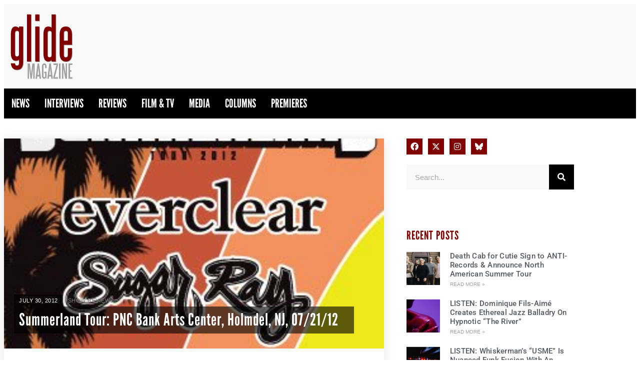

--- FILE ---
content_type: text/html; charset=UTF-8
request_url: https://glidemagazine.com/21303/summerland-tour/
body_size: 30504
content:
<!doctype html>
<html lang="en-US">
<head>
	<meta charset="UTF-8">
	<meta name="viewport" content="width=device-width, initial-scale=1">
	<link rel="profile" href="https://gmpg.org/xfn/11">
	<meta name='robots' content='index, follow, max-image-preview:large, max-snippet:-1, max-video-preview:-1' />

	<!-- This site is optimized with the Yoast SEO plugin v26.8 - https://yoast.com/product/yoast-seo-wordpress/ -->
	<title>Summerland Tour: PNC Bank Arts Center, Holmdel, NJ, 07/21/12 - Glide Magazine</title>
	<meta name="description" content="Regardless of Everclear&rsquo;s disappointing performance, the night was a success. Cynics may argue that there&rsquo;s something pathetic about a tour like this. They may suggest that these bands are well past their prime and creative apex and have nothing to offer to music fans today. The truth is, this music remains important." />
	<link rel="canonical" href="https://glidemagazine.com/21303/summerland-tour/" />
	<meta property="og:locale" content="en_US" />
	<meta property="og:type" content="article" />
	<meta property="og:title" content="Summerland Tour: PNC Bank Arts Center, Holmdel, NJ, 07/21/12 - Glide Magazine" />
	<meta property="og:description" content="Regardless of Everclear&rsquo;s disappointing performance, the night was a success. Cynics may argue that there&rsquo;s something pathetic about a tour like this. They may suggest that these bands are well past their prime and creative apex and have nothing to offer to music fans today. The truth is, this music remains important." />
	<meta property="og:url" content="https://glidemagazine.com/21303/summerland-tour/" />
	<meta property="og:site_name" content="Glide Magazine" />
	<meta property="article:publisher" content="https://www.facebook.com/GlideMagazine" />
	<meta property="article:published_time" content="2012-07-30T00:00:00+00:00" />
	<meta property="og:image" content="https://cdn.glidemagazine.com/wp-content/uploads/2012/07/31111454/summerland.jpg" />
	<meta property="og:image:width" content="300" />
	<meta property="og:image:height" content="300" />
	<meta property="og:image:type" content="image/jpeg" />
	<meta name="author" content="Warren Miller" />
	<meta name="twitter:card" content="summary_large_image" />
	<meta name="twitter:creator" content="@glidemag" />
	<meta name="twitter:site" content="@glidemag" />
	<meta name="twitter:label1" content="Written by" />
	<meta name="twitter:data1" content="Warren Miller" />
	<meta name="twitter:label2" content="Est. reading time" />
	<meta name="twitter:data2" content="6 minutes" />
	<script type="application/ld+json" class="yoast-schema-graph">{"@context":"https://schema.org","@graph":[{"@type":"Article","@id":"https://glidemagazine.com/21303/summerland-tour/#article","isPartOf":{"@id":"https://glidemagazine.com/21303/summerland-tour/"},"author":{"name":"Warren Miller","@id":"https://glidemagazine.com/#/schema/person/f4f7416baeb05a2f7dc5f69341650ab6"},"headline":"Summerland Tour: PNC Bank Arts Center, Holmdel, NJ, 07/21/12","datePublished":"2012-07-30T00:00:00+00:00","mainEntityOfPage":{"@id":"https://glidemagazine.com/21303/summerland-tour/"},"wordCount":1147,"publisher":{"@id":"https://glidemagazine.com/#organization"},"image":{"@id":"https://glidemagazine.com/21303/summerland-tour/#primaryimage"},"thumbnailUrl":"https://cdn.glidemagazine.com/wp-content/uploads/2012/07/31111454/summerland.jpg","keywords":["everclear","gin blossoms","sugar ray","summerland"],"articleSection":["Show Reviews"],"inLanguage":"en-US"},{"@type":"WebPage","@id":"https://glidemagazine.com/21303/summerland-tour/","url":"https://glidemagazine.com/21303/summerland-tour/","name":"Summerland Tour: PNC Bank Arts Center, Holmdel, NJ, 07/21/12 - Glide Magazine","isPartOf":{"@id":"https://glidemagazine.com/#website"},"primaryImageOfPage":{"@id":"https://glidemagazine.com/21303/summerland-tour/#primaryimage"},"image":{"@id":"https://glidemagazine.com/21303/summerland-tour/#primaryimage"},"thumbnailUrl":"https://cdn.glidemagazine.com/wp-content/uploads/2012/07/31111454/summerland.jpg","datePublished":"2012-07-30T00:00:00+00:00","description":"Regardless of Everclear&rsquo;s disappointing performance, the night was a success. Cynics may argue that there&rsquo;s something pathetic about a tour like this. They may suggest that these bands are well past their prime and creative apex and have nothing to offer to music fans today. The truth is, this music remains important.","breadcrumb":{"@id":"https://glidemagazine.com/21303/summerland-tour/#breadcrumb"},"inLanguage":"en-US","potentialAction":[{"@type":"ReadAction","target":["https://glidemagazine.com/21303/summerland-tour/"]}]},{"@type":"ImageObject","inLanguage":"en-US","@id":"https://glidemagazine.com/21303/summerland-tour/#primaryimage","url":"https://cdn.glidemagazine.com/wp-content/uploads/2012/07/31111454/summerland.jpg","contentUrl":"https://cdn.glidemagazine.com/wp-content/uploads/2012/07/31111454/summerland.jpg","width":300,"height":300},{"@type":"BreadcrumbList","@id":"https://glidemagazine.com/21303/summerland-tour/#breadcrumb","itemListElement":[{"@type":"ListItem","position":1,"name":"Home","item":"https://glidemagazine.com/"},{"@type":"ListItem","position":2,"name":"Summerland Tour: PNC Bank Arts Center, Holmdel, NJ, 07/21/12"}]},{"@type":"WebSite","@id":"https://glidemagazine.com/#website","url":"https://glidemagazine.com/","name":"Glide Magazine","description":"Independent Music/Film Critique &amp; Coverage","publisher":{"@id":"https://glidemagazine.com/#organization"},"potentialAction":[{"@type":"SearchAction","target":{"@type":"EntryPoint","urlTemplate":"https://glidemagazine.com/?s={search_term_string}"},"query-input":{"@type":"PropertyValueSpecification","valueRequired":true,"valueName":"search_term_string"}}],"inLanguage":"en-US"},{"@type":"Organization","@id":"https://glidemagazine.com/#organization","name":"Glide Magazine","url":"https://glidemagazine.com/","logo":{"@type":"ImageObject","inLanguage":"en-US","@id":"https://glidemagazine.com/#/schema/logo/image/","url":"https://cdn.glidemagazine.com/wp-content/uploads/2017/08/03163852/glide_logo_300-150x150.png","contentUrl":"https://cdn.glidemagazine.com/wp-content/uploads/2017/08/03163852/glide_logo_300-150x150.png","width":150,"height":150,"caption":"Glide Magazine"},"image":{"@id":"https://glidemagazine.com/#/schema/logo/image/"},"sameAs":["https://www.facebook.com/GlideMagazine","https://x.com/glidemag"]},{"@type":"Person","@id":"https://glidemagazine.com/#/schema/person/f4f7416baeb05a2f7dc5f69341650ab6","name":"Warren Miller","image":{"@type":"ImageObject","inLanguage":"en-US","@id":"https://glidemagazine.com/#/schema/person/image/","url":"https://secure.gravatar.com/avatar/?s=96&d=mm&r=g","contentUrl":"https://secure.gravatar.com/avatar/?s=96&d=mm&r=g","caption":"Warren Miller"},"url":"https://glidemagazine.com/author/wmiller/"}]}</script>
	<!-- / Yoast SEO plugin. -->


<link rel="alternate" type="application/rss+xml" title="Glide Magazine &raquo; Feed" href="https://glidemagazine.com/feed/" />
<link rel="alternate" type="application/rss+xml" title="Glide Magazine &raquo; Comments Feed" href="https://glidemagazine.com/comments/feed/" />
<script id="wpp-js" src="https://glidemagazine.com/wp-content/plugins/wordpress-popular-posts/assets/js/wpp.min.js?ver=7.3.6" data-sampling="0" data-sampling-rate="100" data-api-url="https://glidemagazine.com/wp-json/wordpress-popular-posts" data-post-id="21303" data-token="a4f19ecb0b" data-lang="0" data-debug="0"></script>
<link rel="alternate" title="oEmbed (JSON)" type="application/json+oembed" href="https://glidemagazine.com/wp-json/oembed/1.0/embed?url=https%3A%2F%2Fglidemagazine.com%2F21303%2Fsummerland-tour%2F" />
<link rel="alternate" title="oEmbed (XML)" type="text/xml+oembed" href="https://glidemagazine.com/wp-json/oembed/1.0/embed?url=https%3A%2F%2Fglidemagazine.com%2F21303%2Fsummerland-tour%2F&#038;format=xml" />
<link rel="stylesheet" type="text/css" href="https://use.typekit.net/eqp0bqv.css"><style id='wp-img-auto-sizes-contain-inline-css'>
img:is([sizes=auto i],[sizes^="auto," i]){contain-intrinsic-size:3000px 1500px}
/*# sourceURL=wp-img-auto-sizes-contain-inline-css */
</style>
<link rel='stylesheet' id='sbi_styles-css' href='https://glidemagazine.com/wp-content/plugins/instagram-feed/css/sbi-styles.min.css?ver=6.10.0' media='all' />
<style id='wp-emoji-styles-inline-css'>

	img.wp-smiley, img.emoji {
		display: inline !important;
		border: none !important;
		box-shadow: none !important;
		height: 1em !important;
		width: 1em !important;
		margin: 0 0.07em !important;
		vertical-align: -0.1em !important;
		background: none !important;
		padding: 0 !important;
	}
/*# sourceURL=wp-emoji-styles-inline-css */
</style>
<link rel='stylesheet' id='wp-block-library-css' href='https://glidemagazine.com/wp-includes/css/dist/block-library/style.min.css?ver=6.9' media='all' />
<style id='elasticpress-related-posts-style-inline-css'>
.editor-styles-wrapper .wp-block-elasticpress-related-posts ul,.wp-block-elasticpress-related-posts ul{list-style-type:none;padding:0}.editor-styles-wrapper .wp-block-elasticpress-related-posts ul li a>div{display:inline}

/*# sourceURL=https://glidemagazine.com/wp-content/plugins/elasticpress/dist/css/related-posts-block-styles.css */
</style>
<style id='global-styles-inline-css'>
:root{--wp--preset--aspect-ratio--square: 1;--wp--preset--aspect-ratio--4-3: 4/3;--wp--preset--aspect-ratio--3-4: 3/4;--wp--preset--aspect-ratio--3-2: 3/2;--wp--preset--aspect-ratio--2-3: 2/3;--wp--preset--aspect-ratio--16-9: 16/9;--wp--preset--aspect-ratio--9-16: 9/16;--wp--preset--color--black: #000000;--wp--preset--color--cyan-bluish-gray: #abb8c3;--wp--preset--color--white: #ffffff;--wp--preset--color--pale-pink: #f78da7;--wp--preset--color--vivid-red: #cf2e2e;--wp--preset--color--luminous-vivid-orange: #ff6900;--wp--preset--color--luminous-vivid-amber: #fcb900;--wp--preset--color--light-green-cyan: #7bdcb5;--wp--preset--color--vivid-green-cyan: #00d084;--wp--preset--color--pale-cyan-blue: #8ed1fc;--wp--preset--color--vivid-cyan-blue: #0693e3;--wp--preset--color--vivid-purple: #9b51e0;--wp--preset--gradient--vivid-cyan-blue-to-vivid-purple: linear-gradient(135deg,rgb(6,147,227) 0%,rgb(155,81,224) 100%);--wp--preset--gradient--light-green-cyan-to-vivid-green-cyan: linear-gradient(135deg,rgb(122,220,180) 0%,rgb(0,208,130) 100%);--wp--preset--gradient--luminous-vivid-amber-to-luminous-vivid-orange: linear-gradient(135deg,rgb(252,185,0) 0%,rgb(255,105,0) 100%);--wp--preset--gradient--luminous-vivid-orange-to-vivid-red: linear-gradient(135deg,rgb(255,105,0) 0%,rgb(207,46,46) 100%);--wp--preset--gradient--very-light-gray-to-cyan-bluish-gray: linear-gradient(135deg,rgb(238,238,238) 0%,rgb(169,184,195) 100%);--wp--preset--gradient--cool-to-warm-spectrum: linear-gradient(135deg,rgb(74,234,220) 0%,rgb(151,120,209) 20%,rgb(207,42,186) 40%,rgb(238,44,130) 60%,rgb(251,105,98) 80%,rgb(254,248,76) 100%);--wp--preset--gradient--blush-light-purple: linear-gradient(135deg,rgb(255,206,236) 0%,rgb(152,150,240) 100%);--wp--preset--gradient--blush-bordeaux: linear-gradient(135deg,rgb(254,205,165) 0%,rgb(254,45,45) 50%,rgb(107,0,62) 100%);--wp--preset--gradient--luminous-dusk: linear-gradient(135deg,rgb(255,203,112) 0%,rgb(199,81,192) 50%,rgb(65,88,208) 100%);--wp--preset--gradient--pale-ocean: linear-gradient(135deg,rgb(255,245,203) 0%,rgb(182,227,212) 50%,rgb(51,167,181) 100%);--wp--preset--gradient--electric-grass: linear-gradient(135deg,rgb(202,248,128) 0%,rgb(113,206,126) 100%);--wp--preset--gradient--midnight: linear-gradient(135deg,rgb(2,3,129) 0%,rgb(40,116,252) 100%);--wp--preset--font-size--small: 13px;--wp--preset--font-size--medium: 20px;--wp--preset--font-size--large: 36px;--wp--preset--font-size--x-large: 42px;--wp--preset--spacing--20: 0.44rem;--wp--preset--spacing--30: 0.67rem;--wp--preset--spacing--40: 1rem;--wp--preset--spacing--50: 1.5rem;--wp--preset--spacing--60: 2.25rem;--wp--preset--spacing--70: 3.38rem;--wp--preset--spacing--80: 5.06rem;--wp--preset--shadow--natural: 6px 6px 9px rgba(0, 0, 0, 0.2);--wp--preset--shadow--deep: 12px 12px 50px rgba(0, 0, 0, 0.4);--wp--preset--shadow--sharp: 6px 6px 0px rgba(0, 0, 0, 0.2);--wp--preset--shadow--outlined: 6px 6px 0px -3px rgb(255, 255, 255), 6px 6px rgb(0, 0, 0);--wp--preset--shadow--crisp: 6px 6px 0px rgb(0, 0, 0);}:root { --wp--style--global--content-size: 800px;--wp--style--global--wide-size: 1200px; }:where(body) { margin: 0; }.wp-site-blocks > .alignleft { float: left; margin-right: 2em; }.wp-site-blocks > .alignright { float: right; margin-left: 2em; }.wp-site-blocks > .aligncenter { justify-content: center; margin-left: auto; margin-right: auto; }:where(.wp-site-blocks) > * { margin-block-start: 24px; margin-block-end: 0; }:where(.wp-site-blocks) > :first-child { margin-block-start: 0; }:where(.wp-site-blocks) > :last-child { margin-block-end: 0; }:root { --wp--style--block-gap: 24px; }:root :where(.is-layout-flow) > :first-child{margin-block-start: 0;}:root :where(.is-layout-flow) > :last-child{margin-block-end: 0;}:root :where(.is-layout-flow) > *{margin-block-start: 24px;margin-block-end: 0;}:root :where(.is-layout-constrained) > :first-child{margin-block-start: 0;}:root :where(.is-layout-constrained) > :last-child{margin-block-end: 0;}:root :where(.is-layout-constrained) > *{margin-block-start: 24px;margin-block-end: 0;}:root :where(.is-layout-flex){gap: 24px;}:root :where(.is-layout-grid){gap: 24px;}.is-layout-flow > .alignleft{float: left;margin-inline-start: 0;margin-inline-end: 2em;}.is-layout-flow > .alignright{float: right;margin-inline-start: 2em;margin-inline-end: 0;}.is-layout-flow > .aligncenter{margin-left: auto !important;margin-right: auto !important;}.is-layout-constrained > .alignleft{float: left;margin-inline-start: 0;margin-inline-end: 2em;}.is-layout-constrained > .alignright{float: right;margin-inline-start: 2em;margin-inline-end: 0;}.is-layout-constrained > .aligncenter{margin-left: auto !important;margin-right: auto !important;}.is-layout-constrained > :where(:not(.alignleft):not(.alignright):not(.alignfull)){max-width: var(--wp--style--global--content-size);margin-left: auto !important;margin-right: auto !important;}.is-layout-constrained > .alignwide{max-width: var(--wp--style--global--wide-size);}body .is-layout-flex{display: flex;}.is-layout-flex{flex-wrap: wrap;align-items: center;}.is-layout-flex > :is(*, div){margin: 0;}body .is-layout-grid{display: grid;}.is-layout-grid > :is(*, div){margin: 0;}body{padding-top: 0px;padding-right: 0px;padding-bottom: 0px;padding-left: 0px;}a:where(:not(.wp-element-button)){text-decoration: underline;}:root :where(.wp-element-button, .wp-block-button__link){background-color: #32373c;border-width: 0;color: #fff;font-family: inherit;font-size: inherit;font-style: inherit;font-weight: inherit;letter-spacing: inherit;line-height: inherit;padding-top: calc(0.667em + 2px);padding-right: calc(1.333em + 2px);padding-bottom: calc(0.667em + 2px);padding-left: calc(1.333em + 2px);text-decoration: none;text-transform: inherit;}.has-black-color{color: var(--wp--preset--color--black) !important;}.has-cyan-bluish-gray-color{color: var(--wp--preset--color--cyan-bluish-gray) !important;}.has-white-color{color: var(--wp--preset--color--white) !important;}.has-pale-pink-color{color: var(--wp--preset--color--pale-pink) !important;}.has-vivid-red-color{color: var(--wp--preset--color--vivid-red) !important;}.has-luminous-vivid-orange-color{color: var(--wp--preset--color--luminous-vivid-orange) !important;}.has-luminous-vivid-amber-color{color: var(--wp--preset--color--luminous-vivid-amber) !important;}.has-light-green-cyan-color{color: var(--wp--preset--color--light-green-cyan) !important;}.has-vivid-green-cyan-color{color: var(--wp--preset--color--vivid-green-cyan) !important;}.has-pale-cyan-blue-color{color: var(--wp--preset--color--pale-cyan-blue) !important;}.has-vivid-cyan-blue-color{color: var(--wp--preset--color--vivid-cyan-blue) !important;}.has-vivid-purple-color{color: var(--wp--preset--color--vivid-purple) !important;}.has-black-background-color{background-color: var(--wp--preset--color--black) !important;}.has-cyan-bluish-gray-background-color{background-color: var(--wp--preset--color--cyan-bluish-gray) !important;}.has-white-background-color{background-color: var(--wp--preset--color--white) !important;}.has-pale-pink-background-color{background-color: var(--wp--preset--color--pale-pink) !important;}.has-vivid-red-background-color{background-color: var(--wp--preset--color--vivid-red) !important;}.has-luminous-vivid-orange-background-color{background-color: var(--wp--preset--color--luminous-vivid-orange) !important;}.has-luminous-vivid-amber-background-color{background-color: var(--wp--preset--color--luminous-vivid-amber) !important;}.has-light-green-cyan-background-color{background-color: var(--wp--preset--color--light-green-cyan) !important;}.has-vivid-green-cyan-background-color{background-color: var(--wp--preset--color--vivid-green-cyan) !important;}.has-pale-cyan-blue-background-color{background-color: var(--wp--preset--color--pale-cyan-blue) !important;}.has-vivid-cyan-blue-background-color{background-color: var(--wp--preset--color--vivid-cyan-blue) !important;}.has-vivid-purple-background-color{background-color: var(--wp--preset--color--vivid-purple) !important;}.has-black-border-color{border-color: var(--wp--preset--color--black) !important;}.has-cyan-bluish-gray-border-color{border-color: var(--wp--preset--color--cyan-bluish-gray) !important;}.has-white-border-color{border-color: var(--wp--preset--color--white) !important;}.has-pale-pink-border-color{border-color: var(--wp--preset--color--pale-pink) !important;}.has-vivid-red-border-color{border-color: var(--wp--preset--color--vivid-red) !important;}.has-luminous-vivid-orange-border-color{border-color: var(--wp--preset--color--luminous-vivid-orange) !important;}.has-luminous-vivid-amber-border-color{border-color: var(--wp--preset--color--luminous-vivid-amber) !important;}.has-light-green-cyan-border-color{border-color: var(--wp--preset--color--light-green-cyan) !important;}.has-vivid-green-cyan-border-color{border-color: var(--wp--preset--color--vivid-green-cyan) !important;}.has-pale-cyan-blue-border-color{border-color: var(--wp--preset--color--pale-cyan-blue) !important;}.has-vivid-cyan-blue-border-color{border-color: var(--wp--preset--color--vivid-cyan-blue) !important;}.has-vivid-purple-border-color{border-color: var(--wp--preset--color--vivid-purple) !important;}.has-vivid-cyan-blue-to-vivid-purple-gradient-background{background: var(--wp--preset--gradient--vivid-cyan-blue-to-vivid-purple) !important;}.has-light-green-cyan-to-vivid-green-cyan-gradient-background{background: var(--wp--preset--gradient--light-green-cyan-to-vivid-green-cyan) !important;}.has-luminous-vivid-amber-to-luminous-vivid-orange-gradient-background{background: var(--wp--preset--gradient--luminous-vivid-amber-to-luminous-vivid-orange) !important;}.has-luminous-vivid-orange-to-vivid-red-gradient-background{background: var(--wp--preset--gradient--luminous-vivid-orange-to-vivid-red) !important;}.has-very-light-gray-to-cyan-bluish-gray-gradient-background{background: var(--wp--preset--gradient--very-light-gray-to-cyan-bluish-gray) !important;}.has-cool-to-warm-spectrum-gradient-background{background: var(--wp--preset--gradient--cool-to-warm-spectrum) !important;}.has-blush-light-purple-gradient-background{background: var(--wp--preset--gradient--blush-light-purple) !important;}.has-blush-bordeaux-gradient-background{background: var(--wp--preset--gradient--blush-bordeaux) !important;}.has-luminous-dusk-gradient-background{background: var(--wp--preset--gradient--luminous-dusk) !important;}.has-pale-ocean-gradient-background{background: var(--wp--preset--gradient--pale-ocean) !important;}.has-electric-grass-gradient-background{background: var(--wp--preset--gradient--electric-grass) !important;}.has-midnight-gradient-background{background: var(--wp--preset--gradient--midnight) !important;}.has-small-font-size{font-size: var(--wp--preset--font-size--small) !important;}.has-medium-font-size{font-size: var(--wp--preset--font-size--medium) !important;}.has-large-font-size{font-size: var(--wp--preset--font-size--large) !important;}.has-x-large-font-size{font-size: var(--wp--preset--font-size--x-large) !important;}
:root :where(.wp-block-pullquote){font-size: 1.5em;line-height: 1.6;}
/*# sourceURL=global-styles-inline-css */
</style>
<link rel='stylesheet' id='ep_general_styles-css' href='https://glidemagazine.com/wp-content/plugins/elasticpress/dist/css/general-styles.css?ver=66295efe92a630617c00' media='all' />
<link rel='stylesheet' id='wordpress-popular-posts-css-css' href='https://glidemagazine.com/wp-content/plugins/wordpress-popular-posts/assets/css/wpp.css?ver=7.3.6' media='all' />
<link rel='stylesheet' id='hello-elementor-css' href='https://glidemagazine.com/wp-content/themes/hello-elementor/style.css?ver=6.9' media='all' />
<link rel='stylesheet' id='glide-magazine-css' href='https://glidemagazine.com/wp-content/themes/glide-magazine/style.css?ver=1.0.5' media='all' />
<link rel='stylesheet' id='css-swiper-css' href='https://glidemagazine.com/wp-content/themes/glide-magazine/css/swiper.min.css?ver=6.9' media='all' />
<link rel='stylesheet' id='hello-elementor-theme-style-css' href='https://glidemagazine.com/wp-content/themes/hello-elementor/assets/css/theme.css?ver=3.4.6' media='all' />
<link rel='stylesheet' id='hello-elementor-header-footer-css' href='https://glidemagazine.com/wp-content/themes/hello-elementor/assets/css/header-footer.css?ver=3.4.6' media='all' />
<link rel='stylesheet' id='elementor-frontend-css' href='https://glidemagazine.com/wp-content/plugins/elementor/assets/css/frontend.min.css?ver=3.34.2' media='all' />
<style id='elementor-frontend-inline-css'>
.elementor-260406 .elementor-element.elementor-element-5e388df0:not(.elementor-motion-effects-element-type-background), .elementor-260406 .elementor-element.elementor-element-5e388df0 > .elementor-motion-effects-container > .elementor-motion-effects-layer{background-image:url("https://cdn.glidemagazine.com/wp-content/uploads/2012/07/31111454/summerland.jpg");}
/*# sourceURL=elementor-frontend-inline-css */
</style>
<link rel='stylesheet' id='elementor-post-260356-css' href='https://glidemagazine.com/wp-content/uploads/elementor/css/post-260356.css?ver=1769119826' media='all' />
<link rel='stylesheet' id='widget-image-css' href='https://glidemagazine.com/wp-content/plugins/elementor/assets/css/widget-image.min.css?ver=3.34.2' media='all' />
<link rel='stylesheet' id='widget-nav-menu-css' href='https://glidemagazine.com/wp-content/plugins/elementor-pro/assets/css/widget-nav-menu.min.css?ver=3.34.2' media='all' />
<link rel='stylesheet' id='widget-post-info-css' href='https://glidemagazine.com/wp-content/plugins/elementor-pro/assets/css/widget-post-info.min.css?ver=3.34.2' media='all' />
<link rel='stylesheet' id='widget-icon-list-css' href='https://glidemagazine.com/wp-content/plugins/elementor/assets/css/widget-icon-list.min.css?ver=3.34.2' media='all' />
<link rel='stylesheet' id='elementor-icons-shared-0-css' href='https://glidemagazine.com/wp-content/plugins/elementor/assets/lib/font-awesome/css/fontawesome.min.css?ver=5.15.3' media='all' />
<link rel='stylesheet' id='elementor-icons-fa-regular-css' href='https://glidemagazine.com/wp-content/plugins/elementor/assets/lib/font-awesome/css/regular.min.css?ver=5.15.3' media='all' />
<link rel='stylesheet' id='elementor-icons-fa-solid-css' href='https://glidemagazine.com/wp-content/plugins/elementor/assets/lib/font-awesome/css/solid.min.css?ver=5.15.3' media='all' />
<link rel='stylesheet' id='widget-heading-css' href='https://glidemagazine.com/wp-content/plugins/elementor/assets/css/widget-heading.min.css?ver=3.34.2' media='all' />
<link rel='stylesheet' id='widget-share-buttons-css' href='https://glidemagazine.com/wp-content/plugins/elementor-pro/assets/css/widget-share-buttons.min.css?ver=3.34.2' media='all' />
<link rel='stylesheet' id='e-apple-webkit-css' href='https://glidemagazine.com/wp-content/plugins/elementor/assets/css/conditionals/apple-webkit.min.css?ver=3.34.2' media='all' />
<link rel='stylesheet' id='elementor-icons-fa-brands-css' href='https://glidemagazine.com/wp-content/plugins/elementor/assets/lib/font-awesome/css/brands.min.css?ver=5.15.3' media='all' />
<link rel='stylesheet' id='widget-video-css' href='https://glidemagazine.com/wp-content/plugins/elementor/assets/css/widget-video.min.css?ver=3.34.2' media='all' />
<link rel='stylesheet' id='widget-posts-css' href='https://glidemagazine.com/wp-content/plugins/elementor-pro/assets/css/widget-posts.min.css?ver=3.34.2' media='all' />
<link rel='stylesheet' id='widget-social-icons-css' href='https://glidemagazine.com/wp-content/plugins/elementor/assets/css/widget-social-icons.min.css?ver=3.34.2' media='all' />
<link rel='stylesheet' id='widget-search-form-css' href='https://glidemagazine.com/wp-content/plugins/elementor-pro/assets/css/widget-search-form.min.css?ver=3.34.2' media='all' />
<link rel='stylesheet' id='e-popup-css' href='https://glidemagazine.com/wp-content/plugins/elementor-pro/assets/css/conditionals/popup.min.css?ver=3.34.2' media='all' />
<link rel='stylesheet' id='elementor-icons-css' href='https://glidemagazine.com/wp-content/plugins/elementor/assets/lib/eicons/css/elementor-icons.min.css?ver=5.46.0' media='all' />
<link rel='stylesheet' id='font-awesome-5-all-css' href='https://glidemagazine.com/wp-content/plugins/elementor/assets/lib/font-awesome/css/all.min.css?ver=3.34.2' media='all' />
<link rel='stylesheet' id='font-awesome-4-shim-css' href='https://glidemagazine.com/wp-content/plugins/elementor/assets/lib/font-awesome/css/v4-shims.min.css?ver=3.34.2' media='all' />
<link rel='stylesheet' id='sbistyles-css' href='https://glidemagazine.com/wp-content/plugins/instagram-feed/css/sbi-styles.min.css?ver=6.10.0' media='all' />
<link rel='stylesheet' id='elementor-post-260380-css' href='https://glidemagazine.com/wp-content/uploads/elementor/css/post-260380.css?ver=1769119826' media='all' />
<link rel='stylesheet' id='elementor-post-260383-css' href='https://glidemagazine.com/wp-content/uploads/elementor/css/post-260383.css?ver=1769119826' media='all' />
<link rel='stylesheet' id='elementor-post-260406-css' href='https://glidemagazine.com/wp-content/uploads/elementor/css/post-260406.css?ver=1769119826' media='all' />
<link rel='stylesheet' id='elementor-post-260374-css' href='https://glidemagazine.com/wp-content/uploads/elementor/css/post-260374.css?ver=1769119826' media='all' />
<link rel='stylesheet' id='elasticpress-autosuggest-css' href='https://glidemagazine.com/wp-content/plugins/elasticpress/dist/css/autosuggest-styles.css?ver=d87f34a78edccbda21b1' media='all' />
<link rel='stylesheet' id='elasticpress-facets-css' href='https://glidemagazine.com/wp-content/plugins/elasticpress/dist/css/facets-styles.css?ver=e96caca972beab457d95' media='all' />
<link rel='stylesheet' id='slb_core-css' href='https://glidemagazine.com/wp-content/plugins/simple-lightbox/client/css/app.css?ver=2.9.4' media='all' />
<link rel='stylesheet' id='ekit-widget-styles-css' href='https://glidemagazine.com/wp-content/plugins/elementskit-lite/widgets/init/assets/css/widget-styles.css?ver=3.7.8' media='all' />
<link rel='stylesheet' id='ekit-responsive-css' href='https://glidemagazine.com/wp-content/plugins/elementskit-lite/widgets/init/assets/css/responsive.css?ver=3.7.8' media='all' />
<link rel='stylesheet' id='ecs-styles-css' href='https://glidemagazine.com/wp-content/plugins/ele-custom-skin/assets/css/ecs-style.css?ver=3.1.9' media='all' />
<link rel='stylesheet' id='elementor-post-260428-css' href='https://glidemagazine.com/wp-content/uploads/elementor/css/post-260428.css?ver=1629223108' media='all' />
<link rel='stylesheet' id='elementor-gf-local-roboto-css' href='https://glidemagazine.com/wp-content/uploads/elementor/google-fonts/css/roboto.css?ver=1742446760' media='all' />
<link rel='stylesheet' id='elementor-gf-local-leaguegothic-css' href='https://glidemagazine.com/wp-content/uploads/elementor/google-fonts/css/leaguegothic.css?ver=1742446760' media='all' />
<script src="https://glidemagazine.com/wp-includes/js/jquery/jquery.min.js?ver=3.7.1" id="jquery-core-js"></script>
<script src="https://glidemagazine.com/wp-includes/js/jquery/jquery-migrate.min.js?ver=3.4.1" id="jquery-migrate-js"></script>
<script src="https://glidemagazine.com/wp-content/plugins/elementor/assets/lib/font-awesome/js/v4-shims.min.js?ver=3.34.2" id="font-awesome-4-shim-js"></script>
<script id="ecs_ajax_load-js-extra">
var ecs_ajax_params = {"ajaxurl":"https://glidemagazine.com/wp-admin/admin-ajax.php","posts":"{\"p\":21303,\"page\":0,\"name\":\"summerland-tour\",\"error\":\"\",\"m\":\"\",\"post_parent\":\"\",\"subpost\":\"\",\"subpost_id\":\"\",\"attachment\":\"\",\"attachment_id\":0,\"pagename\":\"\",\"page_id\":0,\"second\":\"\",\"minute\":\"\",\"hour\":\"\",\"day\":0,\"monthnum\":0,\"year\":0,\"w\":0,\"category_name\":\"\",\"tag\":\"\",\"cat\":\"\",\"tag_id\":\"\",\"author\":\"\",\"author_name\":\"\",\"feed\":\"\",\"tb\":\"\",\"paged\":0,\"meta_key\":\"\",\"meta_value\":\"\",\"preview\":\"\",\"s\":\"\",\"sentence\":\"\",\"title\":\"\",\"fields\":\"all\",\"menu_order\":\"\",\"embed\":\"\",\"category__in\":[],\"category__not_in\":[],\"category__and\":[],\"post__in\":[],\"post__not_in\":[],\"post_name__in\":[],\"tag__in\":[],\"tag__not_in\":[],\"tag__and\":[],\"tag_slug__in\":[],\"tag_slug__and\":[],\"post_parent__in\":[],\"post_parent__not_in\":[],\"author__in\":[],\"author__not_in\":[],\"search_columns\":[],\"ignore_sticky_posts\":false,\"suppress_filters\":false,\"cache_results\":true,\"update_post_term_cache\":true,\"update_menu_item_cache\":false,\"lazy_load_term_meta\":true,\"update_post_meta_cache\":true,\"post_type\":\"\",\"posts_per_page\":10,\"nopaging\":false,\"comments_per_page\":\"50\",\"no_found_rows\":false,\"order\":\"DESC\"}"};
//# sourceURL=ecs_ajax_load-js-extra
</script>
<script src="https://glidemagazine.com/wp-content/plugins/ele-custom-skin/assets/js/ecs_ajax_pagination.js?ver=3.1.9" id="ecs_ajax_load-js"></script>
<script src="https://glidemagazine.com/wp-content/plugins/ele-custom-skin/assets/js/ecs.js?ver=3.1.9" id="ecs-script-js"></script>
<link rel="https://api.w.org/" href="https://glidemagazine.com/wp-json/" /><link rel="alternate" title="JSON" type="application/json" href="https://glidemagazine.com/wp-json/wp/v2/posts/21303" /><link rel="EditURI" type="application/rsd+xml" title="RSD" href="https://glidemagazine.com/xmlrpc.php?rsd" />
<meta name="generator" content="WordPress 6.9" />
<link rel='shortlink' href='https://glidemagazine.com/?p=21303' />
            <style id="wpp-loading-animation-styles">@-webkit-keyframes bgslide{from{background-position-x:0}to{background-position-x:-200%}}@keyframes bgslide{from{background-position-x:0}to{background-position-x:-200%}}.wpp-widget-block-placeholder,.wpp-shortcode-placeholder{margin:0 auto;width:60px;height:3px;background:#dd3737;background:linear-gradient(90deg,#dd3737 0%,#571313 10%,#dd3737 100%);background-size:200% auto;border-radius:3px;-webkit-animation:bgslide 1s infinite linear;animation:bgslide 1s infinite linear}</style>
            <meta name="description" content="Regardless of Everclear&rsquo;s disappointing performance, the night was a  success. Cynics may argue that there&rsquo;s something pathetic about a tour  like this. They may suggest that these bands are well past their prime  and creative apex and have nothing to offer to music fans today. The  truth is, this music remains important.">
<meta name="generator" content="Elementor 3.34.2; features: additional_custom_breakpoints; settings: css_print_method-external, google_font-enabled, font_display-auto">
<!-- Google Tag Manager -->
<noscript><iframe src="//www.googletagmanager.com/ns.html?id=GTM-MH9H6J"
height="0" width="0" style="display:none;visibility:hidden"></iframe></noscript>
<script>(function(w,d,s,l,i){w[l]=w[l]||[];w[l].push({'gtm.start':
new Date().getTime(),event:'gtm.js'});var f=d.getElementsByTagName(s)[0],
j=d.createElement(s),dl=l!='dataLayer'?'&l='+l:'';j.async=true;j.src=
'//www.googletagmanager.com/gtm.js?id='+i+dl;f.parentNode.insertBefore(j,f);
})(window,document,'script','dataLayer','GTM-MH9H6J');</script>
<!-- End Google Tag Manager -->
 <script async src="https://www.googletagmanager.com/gtag/js?id=UA-3103882-1"></script>
  <script>
    window.dataLayer = window.dataLayer || [];
    function gtag(){dataLayer.push(arguments);}
    gtag('js', new Date());
    gtag('config', 'UA-3103882-1');
  </script>
<link rel="preload" as="script" href="https://www.googletagservices.com/tag/js/gpt.js" />
<script async src="https://dn0qt3r0xannq.cloudfront.net/glidemagazine-I8txvZZESV/glidemagazine-longform/prebid-load.js"></script>
			<style>
				.e-con.e-parent:nth-of-type(n+4):not(.e-lazyloaded):not(.e-no-lazyload),
				.e-con.e-parent:nth-of-type(n+4):not(.e-lazyloaded):not(.e-no-lazyload) * {
					background-image: none !important;
				}
				@media screen and (max-height: 1024px) {
					.e-con.e-parent:nth-of-type(n+3):not(.e-lazyloaded):not(.e-no-lazyload),
					.e-con.e-parent:nth-of-type(n+3):not(.e-lazyloaded):not(.e-no-lazyload) * {
						background-image: none !important;
					}
				}
				@media screen and (max-height: 640px) {
					.e-con.e-parent:nth-of-type(n+2):not(.e-lazyloaded):not(.e-no-lazyload),
					.e-con.e-parent:nth-of-type(n+2):not(.e-lazyloaded):not(.e-no-lazyload) * {
						background-image: none !important;
					}
				}
			</style>
			<link rel="icon" href="https://cdn.glidemagazine.com/wp-content/uploads/2017/03/15162042/glide_logo_300-150x150-1-32x32.png" sizes="32x32" />
<link rel="icon" href="https://cdn.glidemagazine.com/wp-content/uploads/2017/03/15162042/glide_logo_300-150x150-1-192x192.png" sizes="192x192" />
<link rel="apple-touch-icon" href="https://cdn.glidemagazine.com/wp-content/uploads/2017/03/15162042/glide_logo_300-150x150-1-180x180.png" />
<meta name="msapplication-TileImage" content="https://cdn.glidemagazine.com/wp-content/uploads/2017/03/15162042/glide_logo_300-150x150-1-270x270.png" />
</head>
<body class="wp-singular post-template-default single single-post postid-21303 single-format-standard wp-custom-logo wp-embed-responsive wp-theme-hello-elementor wp-child-theme-glide-magazine hello-elementor-default elementor-default elementor-kit-260356 elementor-page-260406">


<a class="skip-link screen-reader-text" href="#content">Skip to content</a>

		<header data-elementor-type="header" data-elementor-id="260380" class="elementor elementor-260380 elementor-location-header" data-elementor-post-type="elementor_library">
					<section class="elementor-section elementor-top-section elementor-element elementor-element-0a16d66 elementor-section-content-middle elementor-section-boxed elementor-section-height-default elementor-section-height-default" data-id="0a16d66" data-element_type="section" data-settings="{&quot;background_background&quot;:&quot;classic&quot;}">
						<div class="elementor-container elementor-column-gap-default">
					<div class="elementor-column elementor-col-33 elementor-top-column elementor-element elementor-element-6059881" data-id="6059881" data-element_type="column">
			<div class="elementor-widget-wrap elementor-element-populated">
						<div class="elementor-element elementor-element-ffb41d2 elementor-widget elementor-widget-theme-site-logo elementor-widget-image" data-id="ffb41d2" data-element_type="widget" data-widget_type="theme-site-logo.default">
				<div class="elementor-widget-container">
											<a href="https://glidemagazine.com">
			<img width="150" height="150" src="https://cdn.glidemagazine.com/wp-content/uploads/2017/08/03163852/glide_logo_300-150x150.png" class="attachment-full size-full wp-image-191120" alt="" srcset="https://cdn.glidemagazine.com/wp-content/uploads/2017/08/03163852/glide_logo_300-150x150.png 150w, https://cdn.glidemagazine.com/wp-content/uploads/2017/08/03163852/glide_logo_300-150x150-120x120.png 120w, https://cdn.glidemagazine.com/wp-content/uploads/2017/08/03163852/glide_logo_300-150x150-115x115.png 115w, https://cdn.glidemagazine.com/wp-content/uploads/2017/08/03163852/glide_logo_300-150x150-144x144.png 144w, https://cdn.glidemagazine.com/wp-content/uploads/2017/08/03163852/glide_logo_300-150x150-60x60.png 60w" sizes="(max-width: 150px) 100vw, 150px" />				</a>
											</div>
				</div>
					</div>
		</div>
				<div class="elementor-column elementor-col-33 elementor-top-column elementor-element elementor-element-b042a05 elementor-hidden-phone" data-id="b042a05" data-element_type="column">
			<div class="elementor-widget-wrap elementor-element-populated">
						<div class="elementor-element elementor-element-0352aa9 elementor-widget elementor-widget-html" data-id="0352aa9" data-element_type="widget" data-widget_type="html.default">
				<div class="elementor-widget-container">
					<div id="glidemagazine_leaderboard_atf"></div>
<script>
  window.tude = window.tude || { cmd: [] };
  tude.cmd.push(function() {
    tude.refreshAdsViaDivMappings([
      {
        divId: 'glidemagazine_leaderboard_atf',
        baseDivId: 'pb-slot-leaderboard-atf',
      }
    ]);
  });
</script>				</div>
				</div>
					</div>
		</div>
				<div class="elementor-column elementor-col-33 elementor-top-column elementor-element elementor-element-2a959f3 elementor-hidden-desktop elementor-hidden-tablet" data-id="2a959f3" data-element_type="column" data-settings="{&quot;background_background&quot;:&quot;classic&quot;}">
			<div class="elementor-widget-wrap elementor-element-populated">
						<div class="elementor-element elementor-element-3625be3 elementor-view-default elementor-widget elementor-widget-icon" data-id="3625be3" data-element_type="widget" data-widget_type="icon.default">
				<div class="elementor-widget-container">
							<div class="elementor-icon-wrapper">
			<a class="elementor-icon" href="#elementor-action%3Aaction%3Dpopup%3Aopen%26settings%3DeyJpZCI6IjI2MDM3NCIsInRvZ2dsZSI6ZmFsc2V9">
			<i aria-hidden="true" class="fas fa-bars"></i>			</a>
		</div>
						</div>
				</div>
					</div>
		</div>
					</div>
		</section>
				<section class="elementor-section elementor-top-section elementor-element elementor-element-295ea33e elementor-hidden-phone elementor-section-boxed elementor-section-height-default elementor-section-height-default" data-id="295ea33e" data-element_type="section" data-settings="{&quot;background_background&quot;:&quot;classic&quot;}">
						<div class="elementor-container elementor-column-gap-no">
					<div class="elementor-column elementor-col-100 elementor-top-column elementor-element elementor-element-1a8dc104" data-id="1a8dc104" data-element_type="column">
			<div class="elementor-widget-wrap elementor-element-populated">
						<div class="elementor-element elementor-element-1ed5aa3a elementor-widget elementor-widget-ekit-nav-menu" data-id="1ed5aa3a" data-element_type="widget" data-widget_type="ekit-nav-menu.default">
				<div class="elementor-widget-container">
							<nav class="ekit-wid-con ekit_menu_responsive_mobile" 
			data-hamburger-icon="" 
			data-hamburger-icon-type="icon" 
			data-responsive-breakpoint="767">
			            <button class="elementskit-menu-hamburger elementskit-menu-toggler"  type="button" aria-label="hamburger-icon">
                                    <span class="elementskit-menu-hamburger-icon"></span><span class="elementskit-menu-hamburger-icon"></span><span class="elementskit-menu-hamburger-icon"></span>
                            </button>
            <div id="ekit-megamenu-main-menu" class="elementskit-menu-container elementskit-menu-offcanvas-elements elementskit-navbar-nav-default ekit-nav-menu-one-page-no ekit-nav-dropdown-hover"><ul id="menu-main-menu" class="elementskit-navbar-nav elementskit-menu-po-left submenu-click-on-icon"><li id="menu-item-260521" class="menu-item menu-item-type-taxonomy menu-item-object-category menu-item-260521 nav-item elementskit-dropdown-has top_position elementskit-dropdown-menu-full_width elementskit-megamenu-has elementskit-mobile-builder-content" data-vertical-menu=""><a href="https://glidemagazine.com/category/news/" class="ekit-menu-nav-link">News<i aria-hidden="true" class="icon icon-none elementskit-submenu-indicator"></i></a><div class="elementskit-megamenu-panel">		<div data-elementor-type="wp-post" data-elementor-id="260528" class="elementor elementor-260528" data-elementor-post-type="elementskit_content">
						<section class="elementor-section elementor-top-section elementor-element elementor-element-6ee7e8a8 elementor-section-full_width elementor-section-height-default elementor-section-height-default" data-id="6ee7e8a8" data-element_type="section" data-settings="{&quot;background_background&quot;:&quot;classic&quot;}">
						<div class="elementor-container elementor-column-gap-custom">
					<div class="elementor-column elementor-col-100 elementor-top-column elementor-element elementor-element-6b01a1db" data-id="6b01a1db" data-element_type="column">
			<div class="elementor-widget-wrap elementor-element-populated">
						<div class="elementor-element elementor-element-37ee2b1d elementor-widget elementor-widget-heading" data-id="37ee2b1d" data-element_type="widget" data-widget_type="heading.default">
				<div class="elementor-widget-container">
					<h2 class="elementor-heading-title elementor-size-default"><a href="/category/news/">News</a></h2>				</div>
				</div>
				<div class="elementor-element elementor-element-6c9bb17b elementor-grid-4 elementor-grid-tablet-4 elementor-grid-mobile-1 elementor-posts--thumbnail-top elementor-widget elementor-widget-posts" data-id="6c9bb17b" data-element_type="widget" data-settings="{&quot;classic_columns&quot;:&quot;4&quot;,&quot;classic_columns_tablet&quot;:&quot;4&quot;,&quot;classic_columns_mobile&quot;:&quot;1&quot;,&quot;classic_row_gap&quot;:{&quot;unit&quot;:&quot;px&quot;,&quot;size&quot;:35,&quot;sizes&quot;:[]},&quot;classic_row_gap_tablet&quot;:{&quot;unit&quot;:&quot;px&quot;,&quot;size&quot;:&quot;&quot;,&quot;sizes&quot;:[]},&quot;classic_row_gap_mobile&quot;:{&quot;unit&quot;:&quot;px&quot;,&quot;size&quot;:&quot;&quot;,&quot;sizes&quot;:[]}}" data-widget_type="posts.classic">
				<div class="elementor-widget-container">
							<div class="elementor-posts-container elementor-posts elementor-posts--skin-classic elementor-grid" role="list">
				<article class="elementor-post elementor-grid-item post-321619 post type-post status-publish format-standard has-post-thumbnail hentry category-news" role="listitem">
				<a class="elementor-post__thumbnail__link" href="https://glidemagazine.com/321619/death-cab-for-cutie-sign-to-anti-records-announce-north-american-summer-tour/" tabindex="-1" >
			<div class="elementor-post__thumbnail"><img width="578" height="385" src="https://cdn.glidemagazine.com/wp-content/uploads/2026/01/23130648/deathcab2-578x385.jpg" class="attachment-medium size-medium wp-image-321620" alt="" /></div>
		</a>
				<div class="elementor-post__text">
				<p class="elementor-post__title">
			<a href="https://glidemagazine.com/321619/death-cab-for-cutie-sign-to-anti-records-announce-north-american-summer-tour/" >
				Death Cab for Cutie Sign to ANTI- Records &amp; Announce North American Summer Tour			</a>
		</p>
				</div>
				</article>
				<article class="elementor-post elementor-grid-item post-321616 post type-post status-publish format-standard has-post-thumbnail hentry category-news" role="listitem">
				<a class="elementor-post__thumbnail__link" href="https://glidemagazine.com/321616/listen-dominique-fils-aime-creates-ethereal-jazz-balladry-on-hypnotic-the-river/" tabindex="-1" >
			<div class="elementor-post__thumbnail"><img loading="lazy" width="578" height="308" src="https://cdn.glidemagazine.com/wp-content/uploads/2026/01/23123545/RE_dfa-the-river-cover-3000px-1768499450457-e1769190058872-578x308.jpg" class="attachment-medium size-medium wp-image-321617" alt="" /></div>
		</a>
				<div class="elementor-post__text">
				<p class="elementor-post__title">
			<a href="https://glidemagazine.com/321616/listen-dominique-fils-aime-creates-ethereal-jazz-balladry-on-hypnotic-the-river/" >
				LISTEN: Dominique Fils-Aimé Creates Ethereal Jazz Balladry On Hypnotic &#8220;The River&#8221;			</a>
		</p>
				</div>
				</article>
				<article class="elementor-post elementor-grid-item post-321613 post type-post status-publish format-standard has-post-thumbnail hentry category-news" role="listitem">
				<a class="elementor-post__thumbnail__link" href="https://glidemagazine.com/321613/listen-whiskermans-usme-is-nuanced-funk-fusion-with-an-urgent-message/" tabindex="-1" >
			<div class="elementor-post__thumbnail"><img loading="lazy" width="578" height="385" src="https://cdn.glidemagazine.com/wp-content/uploads/2026/01/23122915/Whiskerman_by-Kory-Thibeault_CD4T7428-578x385.jpg" class="attachment-medium size-medium wp-image-321614" alt="" /></div>
		</a>
				<div class="elementor-post__text">
				<p class="elementor-post__title">
			<a href="https://glidemagazine.com/321613/listen-whiskermans-usme-is-nuanced-funk-fusion-with-an-urgent-message/" >
				LISTEN: Whiskerman&#8217;s &#8220;USME&#8221; Is Nuanced Funk Fusion With An Urgent Message			</a>
		</p>
				</div>
				</article>
				<article class="elementor-post elementor-grid-item post-321610 post type-post status-publish format-standard has-post-thumbnail hentry category-news" role="listitem">
				<a class="elementor-post__thumbnail__link" href="https://glidemagazine.com/321610/surfing-the-tube-franz-ferdinand-cover-amyl-and-the-sniffers-men-at-work-take-the-jimmy-kimmel-stage-chance-the-rapper-on-stephen-colbert/" tabindex="-1" >
			<div class="elementor-post__thumbnail"><img loading="lazy" width="578" height="325" src="https://cdn.glidemagazine.com/wp-content/uploads/2026/01/23122308/grayson-578x325.jpg" class="attachment-medium size-medium wp-image-321611" alt="" /></div>
		</a>
				<div class="elementor-post__text">
				<p class="elementor-post__title">
			<a href="https://glidemagazine.com/321610/surfing-the-tube-franz-ferdinand-cover-amyl-and-the-sniffers-men-at-work-take-the-jimmy-kimmel-stage-chance-the-rapper-on-stephen-colbert/" >
				Surfing the Tube: Franz Ferdinand Cover Amyl And The Sniffers; Men At Work Take The Jimmy Kimmel Stage; Chance The Rapper On Stephen Colbert			</a>
		</p>
				</div>
				</article>
				</div>
		
						</div>
				</div>
					</div>
		</div>
					</div>
		</section>
				</div>
		</div></li>
<li id="menu-item-260522" class="menu-item menu-item-type-taxonomy menu-item-object-category menu-item-260522 nav-item elementskit-dropdown-has top_position elementskit-dropdown-menu-full_width elementskit-megamenu-has elementskit-mobile-builder-content" data-vertical-menu=""><a href="https://glidemagazine.com/category/features/" class="ekit-menu-nav-link">Interviews<i aria-hidden="true" class="icon icon-none elementskit-submenu-indicator"></i></a><div class="elementskit-megamenu-panel">		<div data-elementor-type="wp-post" data-elementor-id="260529" class="elementor elementor-260529" data-elementor-post-type="elementskit_content">
						<section class="elementor-section elementor-top-section elementor-element elementor-element-4d3da782 elementor-section-full_width elementor-section-height-default elementor-section-height-default" data-id="4d3da782" data-element_type="section" data-settings="{&quot;background_background&quot;:&quot;classic&quot;}">
						<div class="elementor-container elementor-column-gap-custom">
					<div class="elementor-column elementor-col-100 elementor-top-column elementor-element elementor-element-29360cac" data-id="29360cac" data-element_type="column">
			<div class="elementor-widget-wrap elementor-element-populated">
						<div class="elementor-element elementor-element-3df37f41 elementor-widget elementor-widget-heading" data-id="3df37f41" data-element_type="widget" data-widget_type="heading.default">
				<div class="elementor-widget-container">
					<h2 class="elementor-heading-title elementor-size-default"><a href="/category/features/">Interviews</a></h2>				</div>
				</div>
				<div class="elementor-element elementor-element-768168a4 elementor-grid-4 elementor-grid-tablet-4 elementor-grid-mobile-1 elementor-posts--thumbnail-top elementor-widget elementor-widget-posts" data-id="768168a4" data-element_type="widget" data-settings="{&quot;classic_columns&quot;:&quot;4&quot;,&quot;classic_columns_tablet&quot;:&quot;4&quot;,&quot;classic_columns_mobile&quot;:&quot;1&quot;,&quot;classic_row_gap&quot;:{&quot;unit&quot;:&quot;px&quot;,&quot;size&quot;:35,&quot;sizes&quot;:[]},&quot;classic_row_gap_tablet&quot;:{&quot;unit&quot;:&quot;px&quot;,&quot;size&quot;:&quot;&quot;,&quot;sizes&quot;:[]},&quot;classic_row_gap_mobile&quot;:{&quot;unit&quot;:&quot;px&quot;,&quot;size&quot;:&quot;&quot;,&quot;sizes&quot;:[]}}" data-widget_type="posts.classic">
				<div class="elementor-widget-container">
							<div class="elementor-posts-container elementor-posts elementor-posts--skin-classic elementor-grid" role="list">
				<article class="elementor-post elementor-grid-item post-321512 post type-post status-publish format-standard has-post-thumbnail hentry category-features" role="listitem">
				<a class="elementor-post__thumbnail__link" href="https://glidemagazine.com/321512/warren-haynes-shares-stories-of-bobby-the-dead-phil-friends-allman-brothers-band-revisting-solo-debut-tales-of-ordinary-madness-interview/" tabindex="-1" >
			<div class="elementor-post__thumbnail"><img loading="lazy" width="578" height="344" src="https://cdn.glidemagazine.com/wp-content/uploads/2026/01/22140833/warren44-578x344.jpg" class="attachment-medium size-medium wp-image-321564" alt="" /></div>
		</a>
				<div class="elementor-post__text">
				<p class="elementor-post__title">
			<a href="https://glidemagazine.com/321512/warren-haynes-shares-stories-of-bobby-the-dead-phil-friends-allman-brothers-band-revisting-solo-debut-tales-of-ordinary-madness-interview/" >
				Warren Haynes Shares Stories Of Bobby, The Dead, Phil &amp; Friends, Allman Brothers Band &amp; Revisting Solo Debut &#8216;Tales of Ordinary Madness&#8217; (INTERVIEW)			</a>
		</p>
				</div>
				</article>
				<article class="elementor-post elementor-grid-item post-321382 post type-post status-publish format-standard has-post-thumbnail hentry category-features" role="listitem">
				<a class="elementor-post__thumbnail__link" href="https://glidemagazine.com/321382/joel-ekelof-of-progressive-metal-outfit-soen-on-taking-a-dramatic-street-level-view-of-life-for-new-album-reliance-interview/" tabindex="-1" >
			<div class="elementor-post__thumbnail"><img loading="lazy" width="578" height="337" src="https://cdn.glidemagazine.com/wp-content/uploads/2026/01/19220318/soen-BW2025LindaFlorin-578x337.jpg" class="attachment-medium size-medium wp-image-321383" alt="" /></div>
		</a>
				<div class="elementor-post__text">
				<p class="elementor-post__title">
			<a href="https://glidemagazine.com/321382/joel-ekelof-of-progressive-metal-outfit-soen-on-taking-a-dramatic-street-level-view-of-life-for-new-album-reliance-interview/" >
				Joel Ekelöf of Progressive Metal Outfit Soen on Taking a Dramatic Street-Level View of Life For New Album ‘Reliance’ (INTERVIEW)			</a>
		</p>
				</div>
				</article>
				<article class="elementor-post elementor-grid-item post-321211 post type-post status-publish format-standard has-post-thumbnail hentry category-features" role="listitem">
				<a class="elementor-post__thumbnail__link" href="https://glidemagazine.com/321211/ov-sulfurs-ricky-hoover-on-the-direct-emotions-and-complex-vocals-of-endless-interview/" tabindex="-1" >
			<div class="elementor-post__thumbnail"><img loading="lazy" width="578" height="385" src="https://cdn.glidemagazine.com/wp-content/uploads/2026/01/13220045/ov-sulfur-Photo-credit-Anabel-DFlux-578x385.jpg" class="attachment-medium size-medium wp-image-321213" alt="" /></div>
		</a>
				<div class="elementor-post__text">
				<p class="elementor-post__title">
			<a href="https://glidemagazine.com/321211/ov-sulfurs-ricky-hoover-on-the-direct-emotions-and-complex-vocals-of-endless-interview/" >
				Ov Sulfur’s Ricky Hoover on The Direct Emotions and Complex Vocals of ‘Endless’ (INTERVIEW)			</a>
		</p>
				</div>
				</article>
				<article class="elementor-post elementor-grid-item post-320921 post type-post status-publish format-standard has-post-thumbnail hentry category-features tag-slider" role="listitem">
				<a class="elementor-post__thumbnail__link" href="https://glidemagazine.com/320921/finding-the-emotional-artery-madison-cunningham-learns-how-to-take-up-space-feature/" tabindex="-1" >
			<div class="elementor-post__thumbnail"><img loading="lazy" width="578" height="325" src="https://cdn.glidemagazine.com/wp-content/uploads/2026/01/04223349/madison-578x325.jpg" class="attachment-medium size-medium wp-image-320922" alt="" /></div>
		</a>
				<div class="elementor-post__text">
				<p class="elementor-post__title">
			<a href="https://glidemagazine.com/320921/finding-the-emotional-artery-madison-cunningham-learns-how-to-take-up-space-feature/" >
				Finding the Emotional Artery: Madison Cunningham Learns How to Take Up Space (FEATURE)			</a>
		</p>
				</div>
				</article>
				</div>
		
						</div>
				</div>
					</div>
		</div>
					</div>
		</section>
				</div>
		</div></li>
<li id="menu-item-260523" class="menu-item menu-item-type-taxonomy menu-item-object-category current-post-ancestor menu-item-260523 nav-item elementskit-dropdown-has top_position elementskit-dropdown-menu-full_width elementskit-megamenu-has elementskit-mobile-builder-content" data-vertical-menu=""><a href="https://glidemagazine.com/category/reviews/" class="ekit-menu-nav-link">Reviews<i aria-hidden="true" class="icon icon-none elementskit-submenu-indicator"></i></a><div class="elementskit-megamenu-panel">		<div data-elementor-type="wp-post" data-elementor-id="260576" class="elementor elementor-260576" data-elementor-post-type="elementskit_content">
						<section class="elementor-section elementor-top-section elementor-element elementor-element-2b2b902a elementor-section-full_width elementor-section-height-default elementor-section-height-default" data-id="2b2b902a" data-element_type="section" data-settings="{&quot;background_background&quot;:&quot;classic&quot;}">
						<div class="elementor-container elementor-column-gap-custom">
					<div class="elementor-column elementor-col-20 elementor-top-column elementor-element elementor-element-396ac545" data-id="396ac545" data-element_type="column">
			<div class="elementor-widget-wrap elementor-element-populated">
						<div class="elementor-element elementor-element-4ae66853 elementor-widget elementor-widget-heading" data-id="4ae66853" data-element_type="widget" data-widget_type="heading.default">
				<div class="elementor-widget-container">
					<h2 class="elementor-heading-title elementor-size-default"><a href="/category/reviews/albumreviews/">Album Reviews</a></h2>				</div>
				</div>
				<div class="elementor-element elementor-element-7860ccea elementor-grid-1 elementor-grid-tablet-1 elementor-grid-mobile-1 elementor-posts--thumbnail-top elementor-widget elementor-widget-posts" data-id="7860ccea" data-element_type="widget" data-settings="{&quot;classic_columns&quot;:&quot;1&quot;,&quot;classic_columns_tablet&quot;:&quot;1&quot;,&quot;classic_columns_mobile&quot;:&quot;1&quot;,&quot;classic_row_gap&quot;:{&quot;unit&quot;:&quot;px&quot;,&quot;size&quot;:35,&quot;sizes&quot;:[]},&quot;classic_row_gap_tablet&quot;:{&quot;unit&quot;:&quot;px&quot;,&quot;size&quot;:&quot;&quot;,&quot;sizes&quot;:[]},&quot;classic_row_gap_mobile&quot;:{&quot;unit&quot;:&quot;px&quot;,&quot;size&quot;:&quot;&quot;,&quot;sizes&quot;:[]}}" data-widget_type="posts.classic">
				<div class="elementor-widget-container">
							<div class="elementor-posts-container elementor-posts elementor-posts--skin-classic elementor-grid" role="list">
				<article class="elementor-post elementor-grid-item post-321501 post type-post status-publish format-standard has-post-thumbnail hentry category-albumreviews category-reviews" role="listitem">
				<a class="elementor-post__thumbnail__link" href="https://glidemagazine.com/321501/the-lowest-pair-expand-on-banjo-focused-folk-sound-with-confident-musical-growth-on-always-as-young-as-well-ever-be-album-review/" tabindex="-1" >
			<div class="elementor-post__thumbnail"><img loading="lazy" width="578" height="385" src="https://cdn.glidemagazine.com/wp-content/uploads/2026/01/21222013/TheLowestPair_bySarahCass_03-scaled-1-578x385.jpeg" class="attachment-medium size-medium wp-image-321502" alt="" /></div>
		</a>
				<div class="elementor-post__text">
				<p class="elementor-post__title">
			<a href="https://glidemagazine.com/321501/the-lowest-pair-expand-on-banjo-focused-folk-sound-with-confident-musical-growth-on-always-as-young-as-well-ever-be-album-review/" >
				The Lowest Pair Expand on Banjo-focused Folk Sound with Confident Musical Growth on &#8216;Always As Young As We’ll Ever Be&#8217; (ALBUM REVIEW)			</a>
		</p>
				</div>
				</article>
				</div>
		
						</div>
				</div>
					</div>
		</div>
				<div class="elementor-column elementor-col-20 elementor-top-column elementor-element elementor-element-794aba19" data-id="794aba19" data-element_type="column">
			<div class="elementor-widget-wrap elementor-element-populated">
						<div class="elementor-element elementor-element-1de146d7 elementor-widget elementor-widget-heading" data-id="1de146d7" data-element_type="widget" data-widget_type="heading.default">
				<div class="elementor-widget-container">
					<h2 class="elementor-heading-title elementor-size-default"><a href="/category/reviews/concertreviews/">Show Reviews</a></h2>				</div>
				</div>
				<div class="elementor-element elementor-element-74ee8ace elementor-grid-1 elementor-grid-tablet-1 elementor-grid-mobile-1 elementor-posts--thumbnail-top elementor-widget elementor-widget-posts" data-id="74ee8ace" data-element_type="widget" data-settings="{&quot;classic_columns&quot;:&quot;1&quot;,&quot;classic_columns_tablet&quot;:&quot;1&quot;,&quot;classic_columns_mobile&quot;:&quot;1&quot;,&quot;classic_row_gap&quot;:{&quot;unit&quot;:&quot;px&quot;,&quot;size&quot;:35,&quot;sizes&quot;:[]},&quot;classic_row_gap_tablet&quot;:{&quot;unit&quot;:&quot;px&quot;,&quot;size&quot;:&quot;&quot;,&quot;sizes&quot;:[]},&quot;classic_row_gap_mobile&quot;:{&quot;unit&quot;:&quot;px&quot;,&quot;size&quot;:&quot;&quot;,&quot;sizes&quot;:[]}}" data-widget_type="posts.classic">
				<div class="elementor-widget-container">
							<div class="elementor-posts-container elementor-posts elementor-posts--skin-classic elementor-grid" role="list">
				<article class="elementor-post elementor-grid-item post-321577 post type-post status-publish format-standard has-post-thumbnail hentry category-reviews category-concertreviews" role="listitem">
				<a class="elementor-post__thumbnail__link" href="https://glidemagazine.com/321577/don-was-and-the-pan-detroit-ensemble-go-deep-with-blues-for-allah-at-ardomore-music-hall-show-review/" tabindex="-1" >
			<div class="elementor-post__thumbnail"><img loading="lazy" width="578" height="367" src="https://cdn.glidemagazine.com/wp-content/uploads/2026/01/22201502/donwas35-578x367.jpg" class="attachment-medium size-medium wp-image-321578" alt="" /></div>
		</a>
				<div class="elementor-post__text">
				<p class="elementor-post__title">
			<a href="https://glidemagazine.com/321577/don-was-and-the-pan-detroit-ensemble-go-deep-with-blues-for-allah-at-ardomore-music-hall-show-review/" >
				Don Was and The Pan Detroit Ensemble Pay Tribute To Bobby Weir &#8211; Go Deep On &#8216;Blues For Allah&#8217; With Tom Hamilton At Ardmore Music Hall (SHOW REVIEW)			</a>
		</p>
				</div>
				</article>
				</div>
		
						</div>
				</div>
					</div>
		</div>
				<div class="elementor-column elementor-col-20 elementor-top-column elementor-element elementor-element-11903a8b" data-id="11903a8b" data-element_type="column">
			<div class="elementor-widget-wrap elementor-element-populated">
						<div class="elementor-element elementor-element-7b07fa94 elementor-widget elementor-widget-heading" data-id="7b07fa94" data-element_type="widget" data-widget_type="heading.default">
				<div class="elementor-widget-container">
					<h2 class="elementor-heading-title elementor-size-default"><a href="/category/reviews/television-film/">Television &amp; Film</a></h2>				</div>
				</div>
				<div class="elementor-element elementor-element-504fcdd1 elementor-grid-1 elementor-grid-tablet-1 elementor-grid-mobile-1 elementor-posts--thumbnail-top elementor-widget elementor-widget-posts" data-id="504fcdd1" data-element_type="widget" data-settings="{&quot;classic_columns&quot;:&quot;1&quot;,&quot;classic_columns_tablet&quot;:&quot;1&quot;,&quot;classic_columns_mobile&quot;:&quot;1&quot;,&quot;classic_row_gap&quot;:{&quot;unit&quot;:&quot;px&quot;,&quot;size&quot;:35,&quot;sizes&quot;:[]},&quot;classic_row_gap_tablet&quot;:{&quot;unit&quot;:&quot;px&quot;,&quot;size&quot;:&quot;&quot;,&quot;sizes&quot;:[]},&quot;classic_row_gap_mobile&quot;:{&quot;unit&quot;:&quot;px&quot;,&quot;size&quot;:&quot;&quot;,&quot;sizes&quot;:[]}}" data-widget_type="posts.classic">
				<div class="elementor-widget-container">
							<div class="elementor-posts-container elementor-posts elementor-posts--skin-classic elementor-grid" role="list">
				<article class="elementor-post elementor-grid-item post-314140 post type-post status-publish format-standard has-post-thumbnail hentry category-reviews category-television-film" role="listitem">
				<a class="elementor-post__thumbnail__link" href="https://glidemagazine.com/314140/new-documentary-simple-minds-everything-is-possible-chronicles-ambitious-journey-of-one-of-the-80s-most-iconic-bands-film-review/" tabindex="-1" >
			<div class="elementor-post__thumbnail"><img loading="lazy" width="578" height="325" src="https://cdn.glidemagazine.com/wp-content/uploads/2025/06/13091927/simpleminds-578x325.jpg" class="attachment-medium size-medium wp-image-314142" alt="" /></div>
		</a>
				<div class="elementor-post__text">
				<p class="elementor-post__title">
			<a href="https://glidemagazine.com/314140/new-documentary-simple-minds-everything-is-possible-chronicles-ambitious-journey-of-one-of-the-80s-most-iconic-bands-film-review/" >
				New Documentary &#8216;Simple Minds: Everything Is Possible&#8217; Chronicles Ambitious Journey of One of the 80s&#8217; Most Iconic Bands (FILM REVIEW)			</a>
		</p>
				</div>
				</article>
				</div>
		
						</div>
				</div>
					</div>
		</div>
				<div class="elementor-column elementor-col-20 elementor-top-column elementor-element elementor-element-5386c139" data-id="5386c139" data-element_type="column">
			<div class="elementor-widget-wrap elementor-element-populated">
						<div class="elementor-element elementor-element-3f0e435c elementor-widget elementor-widget-heading" data-id="3f0e435c" data-element_type="widget" data-widget_type="heading.default">
				<div class="elementor-widget-container">
					<h2 class="elementor-heading-title elementor-size-default"><a href="/category/reviews/dvdreviews/">DVD Reviews</a></h2>				</div>
				</div>
				<div class="elementor-element elementor-element-37ef2203 elementor-grid-1 elementor-grid-tablet-1 elementor-grid-mobile-1 elementor-posts--thumbnail-top elementor-widget elementor-widget-posts" data-id="37ef2203" data-element_type="widget" data-settings="{&quot;classic_columns&quot;:&quot;1&quot;,&quot;classic_columns_tablet&quot;:&quot;1&quot;,&quot;classic_columns_mobile&quot;:&quot;1&quot;,&quot;classic_row_gap&quot;:{&quot;unit&quot;:&quot;px&quot;,&quot;size&quot;:35,&quot;sizes&quot;:[]},&quot;classic_row_gap_tablet&quot;:{&quot;unit&quot;:&quot;px&quot;,&quot;size&quot;:&quot;&quot;,&quot;sizes&quot;:[]},&quot;classic_row_gap_mobile&quot;:{&quot;unit&quot;:&quot;px&quot;,&quot;size&quot;:&quot;&quot;,&quot;sizes&quot;:[]}}" data-widget_type="posts.classic">
				<div class="elementor-widget-container">
							<div class="elementor-posts-container elementor-posts elementor-posts--skin-classic elementor-grid" role="list">
				<article class="elementor-post elementor-grid-item post-259413 post type-post status-publish format-standard has-post-thumbnail hentry category-dvdreviews category-film-tv category-filmreviews tag-a-quiet-place tag-a-quiet-place-2" role="listitem">
				<a class="elementor-post__thumbnail__link" href="https://glidemagazine.com/259413/a-quiet-place-ii-blu-ray-review/" tabindex="-1" >
			<div class="elementor-post__thumbnail"><img loading="lazy" width="578" height="304" src="https://cdn.glidemagazine.com/wp-content/uploads/2021/07/27133948/a-quiet-place-2-578x304.jpg" class="attachment-medium size-medium wp-image-259414" alt="" /></div>
		</a>
				<div class="elementor-post__text">
				<p class="elementor-post__title">
			<a href="https://glidemagazine.com/259413/a-quiet-place-ii-blu-ray-review/" >
				&#8216;A Quiet Place II&#8217; Leaves Much to Be Desired (BLU-RAY REVIEW)			</a>
		</p>
				</div>
				</article>
				</div>
		
						</div>
				</div>
					</div>
		</div>
				<div class="elementor-column elementor-col-20 elementor-top-column elementor-element elementor-element-72edf515" data-id="72edf515" data-element_type="column">
			<div class="elementor-widget-wrap elementor-element-populated">
						<div class="elementor-element elementor-element-4716592c elementor-widget elementor-widget-heading" data-id="4716592c" data-element_type="widget" data-widget_type="heading.default">
				<div class="elementor-widget-container">
					<h2 class="elementor-heading-title elementor-size-default"><a href="/category/reviews/otherreviews/">Other Reviews</a></h2>				</div>
				</div>
				<div class="elementor-element elementor-element-42c967b5 elementor-grid-1 elementor-grid-tablet-1 elementor-grid-mobile-1 elementor-posts--thumbnail-top elementor-widget elementor-widget-posts" data-id="42c967b5" data-element_type="widget" data-settings="{&quot;classic_columns&quot;:&quot;1&quot;,&quot;classic_columns_tablet&quot;:&quot;1&quot;,&quot;classic_columns_mobile&quot;:&quot;1&quot;,&quot;classic_row_gap&quot;:{&quot;unit&quot;:&quot;px&quot;,&quot;size&quot;:35,&quot;sizes&quot;:[]},&quot;classic_row_gap_tablet&quot;:{&quot;unit&quot;:&quot;px&quot;,&quot;size&quot;:&quot;&quot;,&quot;sizes&quot;:[]},&quot;classic_row_gap_mobile&quot;:{&quot;unit&quot;:&quot;px&quot;,&quot;size&quot;:&quot;&quot;,&quot;sizes&quot;:[]}}" data-widget_type="posts.classic">
				<div class="elementor-widget-container">
							<div class="elementor-posts-container elementor-posts elementor-posts--skin-classic elementor-grid" role="list">
				<article class="elementor-post elementor-grid-item post-318793 post type-post status-publish format-standard has-post-thumbnail hentry category-otherreviews category-reviews" role="listitem">
				<a class="elementor-post__thumbnail__link" href="https://glidemagazine.com/318793/greg-antons-its-about-time-covers-triumphs-trials-of-one-musician-with-poetic-poise-book-review/" tabindex="-1" >
			<div class="elementor-post__thumbnail"><img loading="lazy" width="578" height="222" src="https://cdn.glidemagazine.com/wp-content/uploads/2025/10/17225910/anton3-578x222.jpg" class="attachment-medium size-medium wp-image-318794" alt="" /></div>
		</a>
				<div class="elementor-post__text">
				<p class="elementor-post__title">
			<a href="https://glidemagazine.com/318793/greg-antons-its-about-time-covers-triumphs-trials-of-one-musician-with-poetic-poise-book-review/" >
				Greg Anton&#8217;s &#8216;It&#8217;s About Time&#8217; Covers Triumphs &amp; Trials Of One Musician With Poetic Poise (BOOK REVIEW)			</a>
		</p>
				</div>
				</article>
				</div>
		
						</div>
				</div>
					</div>
		</div>
					</div>
		</section>
				</div>
		</div></li>
<li id="menu-item-260524" class="menu-item menu-item-type-taxonomy menu-item-object-category menu-item-260524 nav-item elementskit-dropdown-has top_position elementskit-dropdown-menu-full_width elementskit-megamenu-has elementskit-mobile-builder-content" data-vertical-menu=""><a href="https://glidemagazine.com/category/film-tv/" class="ekit-menu-nav-link">Film &amp; TV<i aria-hidden="true" class="icon icon-none elementskit-submenu-indicator"></i></a><div class="elementskit-megamenu-panel">		<div data-elementor-type="wp-post" data-elementor-id="260580" class="elementor elementor-260580" data-elementor-post-type="elementskit_content">
						<section class="elementor-section elementor-top-section elementor-element elementor-element-7ee7a7e6 elementor-section-full_width elementor-section-height-default elementor-section-height-default" data-id="7ee7a7e6" data-element_type="section" data-settings="{&quot;background_background&quot;:&quot;classic&quot;}">
						<div class="elementor-container elementor-column-gap-custom">
					<div class="elementor-column elementor-col-25 elementor-top-column elementor-element elementor-element-4ac3d4d7" data-id="4ac3d4d7" data-element_type="column">
			<div class="elementor-widget-wrap elementor-element-populated">
						<div class="elementor-element elementor-element-7b1cb27f elementor-widget elementor-widget-heading" data-id="7b1cb27f" data-element_type="widget" data-widget_type="heading.default">
				<div class="elementor-widget-container">
					<h2 class="elementor-heading-title elementor-size-default"><a href="/category/film-tv/filmreviews/">Film Reviews</a></h2>				</div>
				</div>
				<div class="elementor-element elementor-element-55c9a02c elementor-grid-1 elementor-grid-tablet-1 elementor-grid-mobile-1 elementor-posts--thumbnail-top elementor-widget elementor-widget-posts" data-id="55c9a02c" data-element_type="widget" data-settings="{&quot;classic_columns&quot;:&quot;1&quot;,&quot;classic_columns_tablet&quot;:&quot;1&quot;,&quot;classic_columns_mobile&quot;:&quot;1&quot;,&quot;classic_row_gap&quot;:{&quot;unit&quot;:&quot;px&quot;,&quot;size&quot;:35,&quot;sizes&quot;:[]},&quot;classic_row_gap_tablet&quot;:{&quot;unit&quot;:&quot;px&quot;,&quot;size&quot;:&quot;&quot;,&quot;sizes&quot;:[]},&quot;classic_row_gap_mobile&quot;:{&quot;unit&quot;:&quot;px&quot;,&quot;size&quot;:&quot;&quot;,&quot;sizes&quot;:[]}}" data-widget_type="posts.classic">
				<div class="elementor-widget-container">
							<div class="elementor-posts-container elementor-posts elementor-posts--skin-classic elementor-grid" role="list">
				<article class="elementor-post elementor-grid-item post-268536 post type-post status-publish format-standard has-post-thumbnail hentry category-film-tv category-filmreviews category-reviews category-television-film tag-haim tag-licorice-pizza tag-paul-thomas-anderson" role="listitem">
				<a class="elementor-post__thumbnail__link" href="https://glidemagazine.com/268536/licorice-pizza-cant-carry-weight-of-its-parts-film-review/" tabindex="-1" >
			<div class="elementor-post__thumbnail"><img loading="lazy" width="578" height="386" src="https://cdn.glidemagazine.com/wp-content/uploads/2021/12/24010700/licorice-pizza-578x386.jpg" class="attachment-medium size-medium wp-image-268537" alt="" /></div>
		</a>
				<div class="elementor-post__text">
				<p class="elementor-post__title">
			<a href="https://glidemagazine.com/268536/licorice-pizza-cant-carry-weight-of-its-parts-film-review/" >
				&#8216;Licorice Pizza&#8217; Can&#8217;t Carry Weight Of Its Parts (FILM REVIEW)			</a>
		</p>
				</div>
				</article>
				</div>
		
						</div>
				</div>
					</div>
		</div>
				<div class="elementor-column elementor-col-25 elementor-top-column elementor-element elementor-element-4394b1e1" data-id="4394b1e1" data-element_type="column">
			<div class="elementor-widget-wrap elementor-element-populated">
						<div class="elementor-element elementor-element-5cbf1976 elementor-widget elementor-widget-heading" data-id="5cbf1976" data-element_type="widget" data-widget_type="heading.default">
				<div class="elementor-widget-container">
					<h2 class="elementor-heading-title elementor-size-default"><a href="/category/film-tv/tvreviews/">TV Reviews</a></h2>				</div>
				</div>
				<div class="elementor-element elementor-element-77d1c323 elementor-grid-1 elementor-grid-tablet-1 elementor-grid-mobile-1 elementor-posts--thumbnail-top elementor-widget elementor-widget-posts" data-id="77d1c323" data-element_type="widget" data-settings="{&quot;classic_columns&quot;:&quot;1&quot;,&quot;classic_columns_tablet&quot;:&quot;1&quot;,&quot;classic_columns_mobile&quot;:&quot;1&quot;,&quot;classic_row_gap&quot;:{&quot;unit&quot;:&quot;px&quot;,&quot;size&quot;:35,&quot;sizes&quot;:[]},&quot;classic_row_gap_tablet&quot;:{&quot;unit&quot;:&quot;px&quot;,&quot;size&quot;:&quot;&quot;,&quot;sizes&quot;:[]},&quot;classic_row_gap_mobile&quot;:{&quot;unit&quot;:&quot;px&quot;,&quot;size&quot;:&quot;&quot;,&quot;sizes&quot;:[]}}" data-widget_type="posts.classic">
				<div class="elementor-widget-container">
							<div class="elementor-posts-container elementor-posts elementor-posts--skin-classic elementor-grid" role="list">
				<article class="elementor-post elementor-grid-item post-258289 post type-post status-publish format-standard has-post-thumbnail hentry category-film-tv category-reviews category-tvreviews tag-disney-plus tag-loki tag-marvel tag-mcu tag-sophia-di-martino tag-tom-hiddleston" role="listitem">
				<a class="elementor-post__thumbnail__link" href="https://glidemagazine.com/258289/loki-episode-three-lamentis-review/" tabindex="-1" >
			<div class="elementor-post__thumbnail"><img loading="lazy" width="578" height="338" src="https://cdn.glidemagazine.com/wp-content/uploads/2021/06/23140206/loki-lamentis-scaled-e1624471382890-578x338.jpg" class="attachment-medium size-medium wp-image-258290" alt="" /></div>
		</a>
				<div class="elementor-post__text">
				<p class="elementor-post__title">
			<a href="https://glidemagazine.com/258289/loki-episode-three-lamentis-review/" >
				&#8216;Loki&#8217; Gives Us Loki vs. Loki in Episode 3 (TV REVIEW)			</a>
		</p>
				</div>
				</article>
				</div>
		
						</div>
				</div>
					</div>
		</div>
				<div class="elementor-column elementor-col-25 elementor-top-column elementor-element elementor-element-6561f119" data-id="6561f119" data-element_type="column">
			<div class="elementor-widget-wrap elementor-element-populated">
						<div class="elementor-element elementor-element-73fe12a3 elementor-widget elementor-widget-heading" data-id="73fe12a3" data-element_type="widget" data-widget_type="heading.default">
				<div class="elementor-widget-container">
					<h2 class="elementor-heading-title elementor-size-default"><a href="/category/film-tv/trailers/">Trailers</a></h2>				</div>
				</div>
				<div class="elementor-element elementor-element-1eefe2cd elementor-grid-1 elementor-grid-tablet-1 elementor-grid-mobile-1 elementor-posts--thumbnail-top elementor-widget elementor-widget-posts" data-id="1eefe2cd" data-element_type="widget" data-settings="{&quot;classic_columns&quot;:&quot;1&quot;,&quot;classic_columns_tablet&quot;:&quot;1&quot;,&quot;classic_columns_mobile&quot;:&quot;1&quot;,&quot;classic_row_gap&quot;:{&quot;unit&quot;:&quot;px&quot;,&quot;size&quot;:35,&quot;sizes&quot;:[]},&quot;classic_row_gap_tablet&quot;:{&quot;unit&quot;:&quot;px&quot;,&quot;size&quot;:&quot;&quot;,&quot;sizes&quot;:[]},&quot;classic_row_gap_mobile&quot;:{&quot;unit&quot;:&quot;px&quot;,&quot;size&quot;:&quot;&quot;,&quot;sizes&quot;:[]}}" data-widget_type="posts.classic">
				<div class="elementor-widget-container">
							<div class="elementor-posts-container elementor-posts elementor-posts--skin-classic elementor-grid" role="list">
				<article class="elementor-post elementor-grid-item post-239117 post type-post status-publish format-standard has-post-thumbnail hentry category-columns category-film-tv category-trailers" role="listitem">
				<a class="elementor-post__thumbnail__link" href="https://glidemagazine.com/239117/super-bowl-liv-trailers/" tabindex="-1" >
			<div class="elementor-post__thumbnail"><img loading="lazy" width="578" height="325" src="https://cdn.glidemagazine.com/wp-content/uploads/2020/02/02033813/fast-and-furious-9-578x325.jpg" class="attachment-medium size-medium wp-image-239118" alt="" /></div>
		</a>
				<div class="elementor-post__text">
				<p class="elementor-post__title">
			<a href="https://glidemagazine.com/239117/super-bowl-liv-trailers/" >
				All the Movie Trailers from Super Bowl LIV			</a>
		</p>
				</div>
				</article>
				</div>
		
						</div>
				</div>
					</div>
		</div>
				<div class="elementor-column elementor-col-25 elementor-top-column elementor-element elementor-element-204b65a4" data-id="204b65a4" data-element_type="column">
			<div class="elementor-widget-wrap elementor-element-populated">
						<div class="elementor-element elementor-element-555d6a74 elementor-widget elementor-widget-heading" data-id="555d6a74" data-element_type="widget" data-widget_type="heading.default">
				<div class="elementor-widget-container">
					<h2 class="elementor-heading-title elementor-size-default"><a href="/category/film-tv/commentarytracks/">Commentary Tracks</a></h2>				</div>
				</div>
				<div class="elementor-element elementor-element-28007e4a elementor-grid-1 elementor-grid-tablet-1 elementor-grid-mobile-1 elementor-posts--thumbnail-top elementor-widget elementor-widget-posts" data-id="28007e4a" data-element_type="widget" data-settings="{&quot;classic_columns&quot;:&quot;1&quot;,&quot;classic_columns_tablet&quot;:&quot;1&quot;,&quot;classic_columns_mobile&quot;:&quot;1&quot;,&quot;classic_row_gap&quot;:{&quot;unit&quot;:&quot;px&quot;,&quot;size&quot;:35,&quot;sizes&quot;:[]},&quot;classic_row_gap_tablet&quot;:{&quot;unit&quot;:&quot;px&quot;,&quot;size&quot;:&quot;&quot;,&quot;sizes&quot;:[]},&quot;classic_row_gap_mobile&quot;:{&quot;unit&quot;:&quot;px&quot;,&quot;size&quot;:&quot;&quot;,&quot;sizes&quot;:[]}}" data-widget_type="posts.classic">
				<div class="elementor-widget-container">
							<div class="elementor-posts-container elementor-posts elementor-posts--skin-classic elementor-grid" role="list">
				<article class="elementor-post elementor-grid-item post-266972 post type-post status-publish format-standard has-post-thumbnail hentry category-bsides category-columns category-commentarytracks category-film-tv category-filmreviews tag-film tag-ghostbusters-afterlife tag-house-of-gucci tag-the-power-of-the-dog" role="listitem">
				<a class="elementor-post__thumbnail__link" href="https://glidemagazine.com/266972/2021-holiday-movie-preview-ghostbusters-afterlife-the-power-of-the-dog-house-of-gucci-more/" tabindex="-1" >
			<div class="elementor-post__thumbnail"><img loading="lazy" width="578" height="302" src="https://cdn.glidemagazine.com/wp-content/uploads/2021/11/12002023/ghostbusters_afterlife-578x302.jpg" class="attachment-medium size-medium wp-image-266973" alt="" /></div>
		</a>
				<div class="elementor-post__text">
				<p class="elementor-post__title">
			<a href="https://glidemagazine.com/266972/2021-holiday-movie-preview-ghostbusters-afterlife-the-power-of-the-dog-house-of-gucci-more/" >
				2021 Holiday Movie Preview: &#8216;Ghostbusters: Afterlife,&#8217; &#8216;The Power of The Dog,&#8217; &#8216;House of Gucci&#8217; &#038; More			</a>
		</p>
				</div>
				</article>
				</div>
		
						</div>
				</div>
					</div>
		</div>
					</div>
		</section>
				</div>
		</div></li>
<li id="menu-item-260526" class="menu-item menu-item-type-taxonomy menu-item-object-category menu-item-260526 nav-item elementskit-dropdown-has top_position elementskit-dropdown-menu-full_width elementskit-megamenu-has elementskit-mobile-builder-content" data-vertical-menu=""><a href="https://glidemagazine.com/category/media/" class="ekit-menu-nav-link">Media<i aria-hidden="true" class="icon icon-none elementskit-submenu-indicator"></i></a><div class="elementskit-megamenu-panel">		<div data-elementor-type="wp-post" data-elementor-id="260584" class="elementor elementor-260584" data-elementor-post-type="elementskit_content">
						<section class="elementor-section elementor-top-section elementor-element elementor-element-5908338 elementor-section-full_width elementor-section-height-default elementor-section-height-default" data-id="5908338" data-element_type="section" data-settings="{&quot;background_background&quot;:&quot;classic&quot;}">
						<div class="elementor-container elementor-column-gap-custom">
					<div class="elementor-column elementor-col-33 elementor-top-column elementor-element elementor-element-824513b" data-id="824513b" data-element_type="column">
			<div class="elementor-widget-wrap elementor-element-populated">
						<div class="elementor-element elementor-element-678c3166 elementor-widget elementor-widget-heading" data-id="678c3166" data-element_type="widget" data-widget_type="heading.default">
				<div class="elementor-widget-container">
					<h2 class="elementor-heading-title elementor-size-default"><a href="/video/">Videos</a></h2>				</div>
				</div>
				<div class="elementor-element elementor-element-51173c4c elementor-grid-1 elementor-grid-tablet-1 elementor-grid-mobile-1 elementor-posts--thumbnail-top elementor-widget elementor-widget-posts" data-id="51173c4c" data-element_type="widget" data-settings="{&quot;classic_columns&quot;:&quot;1&quot;,&quot;classic_columns_tablet&quot;:&quot;1&quot;,&quot;classic_columns_mobile&quot;:&quot;1&quot;,&quot;classic_row_gap&quot;:{&quot;unit&quot;:&quot;px&quot;,&quot;size&quot;:35,&quot;sizes&quot;:[]},&quot;classic_row_gap_tablet&quot;:{&quot;unit&quot;:&quot;px&quot;,&quot;size&quot;:&quot;&quot;,&quot;sizes&quot;:[]},&quot;classic_row_gap_mobile&quot;:{&quot;unit&quot;:&quot;px&quot;,&quot;size&quot;:&quot;&quot;,&quot;sizes&quot;:[]}}" data-widget_type="posts.classic">
				<div class="elementor-widget-container">
							<div class="elementor-posts-container elementor-posts elementor-posts--skin-classic elementor-grid" role="list">
				<article class="elementor-post elementor-grid-item post-321516 video type-video status-publish has-post-thumbnail hentry" role="listitem">
				<a class="elementor-post__thumbnail__link" href="https://glidemagazine.com/video/30-years-ago-today-tori-amos-released-boys-for-pele-album/" tabindex="-1" >
			<div class="elementor-post__thumbnail"><img loading="lazy" width="578" height="325" src="https://cdn.glidemagazine.com/wp-content/uploads/2026/01/22011828/tori22-578x325.jpg" class="attachment-medium size-medium wp-image-321517" alt="" /></div>
		</a>
				<div class="elementor-post__text">
				<p class="elementor-post__title">
			<a href="https://glidemagazine.com/video/30-years-ago-today-tori-amos-released-boys-for-pele-album/" >
				30 Years Ago Today- Tori Amos Released &#8216;Boys For Pele&#8217; Album			</a>
		</p>
				</div>
				</article>
				</div>
		
						</div>
				</div>
					</div>
		</div>
				<div class="elementor-column elementor-col-33 elementor-top-column elementor-element elementor-element-6a4a86d8" data-id="6a4a86d8" data-element_type="column">
			<div class="elementor-widget-wrap elementor-element-populated">
						<div class="elementor-element elementor-element-6a244453 elementor-widget elementor-widget-heading" data-id="6a244453" data-element_type="widget" data-widget_type="heading.default">
				<div class="elementor-widget-container">
					<h2 class="elementor-heading-title elementor-size-default"><a href="/category/media/audio/">Audio</a></h2>				</div>
				</div>
				<div class="elementor-element elementor-element-7a818b6b elementor-grid-1 elementor-grid-tablet-1 elementor-grid-mobile-1 elementor-posts--thumbnail-top elementor-widget elementor-widget-posts" data-id="7a818b6b" data-element_type="widget" data-settings="{&quot;classic_columns&quot;:&quot;1&quot;,&quot;classic_columns_tablet&quot;:&quot;1&quot;,&quot;classic_columns_mobile&quot;:&quot;1&quot;,&quot;classic_row_gap&quot;:{&quot;unit&quot;:&quot;px&quot;,&quot;size&quot;:35,&quot;sizes&quot;:[]},&quot;classic_row_gap_tablet&quot;:{&quot;unit&quot;:&quot;px&quot;,&quot;size&quot;:&quot;&quot;,&quot;sizes&quot;:[]},&quot;classic_row_gap_mobile&quot;:{&quot;unit&quot;:&quot;px&quot;,&quot;size&quot;:&quot;&quot;,&quot;sizes&quot;:[]}}" data-widget_type="posts.classic">
				<div class="elementor-widget-container">
							<div class="elementor-posts-container elementor-posts elementor-posts--skin-classic elementor-grid" role="list">
				<article class="elementor-post elementor-grid-item post-321444 post type-post status-publish format-standard has-post-thumbnail hentry category-audio category-premieres" role="listitem">
				<a class="elementor-post__thumbnail__link" href="https://glidemagazine.com/321444/song-premiere-clayton-chaney-reflects-on-the-preciousness-of-time-with-warm-and-nostalgic-folk-lyricism-oncant-turn-it-back/" tabindex="-1" >
			<div class="elementor-post__thumbnail"><img loading="lazy" width="578" height="385" src="https://cdn.glidemagazine.com/wp-content/uploads/2026/01/20222155/claytonchaney-2_photocredit-ClaytonChaney-578x385.jpg" class="attachment-medium size-medium wp-image-321445" alt="" /></div>
		</a>
				<div class="elementor-post__text">
				<p class="elementor-post__title">
			<a href="https://glidemagazine.com/321444/song-premiere-clayton-chaney-reflects-on-the-preciousness-of-time-with-warm-and-nostalgic-folk-lyricism-oncant-turn-it-back/" >
				SONG PREMIERE: Clayton Chaney Reflects on the Preciousness of Time with Warm and Nostalgic Folk Lyricism on &#8220;Can&#8217;t Turn It Back&#8221;			</a>
		</p>
				</div>
				</article>
				</div>
		
						</div>
				</div>
					</div>
		</div>
				<div class="elementor-column elementor-col-33 elementor-top-column elementor-element elementor-element-7f7aed19" data-id="7f7aed19" data-element_type="column">
			<div class="elementor-widget-wrap elementor-element-populated">
						<div class="elementor-element elementor-element-305390d9 elementor-widget elementor-widget-heading" data-id="305390d9" data-element_type="widget" data-widget_type="heading.default">
				<div class="elementor-widget-container">
					<h2 class="elementor-heading-title elementor-size-default"><a href="/category/media/photos/">Photos</a></h2>				</div>
				</div>
				<div class="elementor-element elementor-element-173f4e97 elementor-grid-1 elementor-grid-tablet-1 elementor-grid-mobile-1 elementor-posts--thumbnail-top elementor-widget elementor-widget-posts" data-id="173f4e97" data-element_type="widget" data-settings="{&quot;classic_columns&quot;:&quot;1&quot;,&quot;classic_columns_tablet&quot;:&quot;1&quot;,&quot;classic_columns_mobile&quot;:&quot;1&quot;,&quot;classic_row_gap&quot;:{&quot;unit&quot;:&quot;px&quot;,&quot;size&quot;:35,&quot;sizes&quot;:[]},&quot;classic_row_gap_tablet&quot;:{&quot;unit&quot;:&quot;px&quot;,&quot;size&quot;:&quot;&quot;,&quot;sizes&quot;:[]},&quot;classic_row_gap_mobile&quot;:{&quot;unit&quot;:&quot;px&quot;,&quot;size&quot;:&quot;&quot;,&quot;sizes&quot;:[]}}" data-widget_type="posts.classic">
				<div class="elementor-widget-container">
							<div class="elementor-posts-container elementor-posts elementor-posts--skin-classic elementor-grid" role="list">
				<article class="elementor-post elementor-grid-item post-321426 post type-post status-publish format-standard has-post-thumbnail hentry category-media category-photos category-reviews category-concertreviews" role="listitem">
				<a class="elementor-post__thumbnail__link" href="https://glidemagazine.com/321426/shame-seize-the-opportunity-at-bostons-brighton-music-hall-with-dominating-17-song-set-show-review-photos/" tabindex="-1" >
			<div class="elementor-post__thumbnail"><img loading="lazy" width="578" height="413" src="https://cdn.glidemagazine.com/wp-content/uploads/2026/01/20221313/TOP-PHOTO-EV0A8607-v5-v2-578x413.jpg" class="attachment-medium size-medium wp-image-321436" alt="" /></div>
		</a>
				<div class="elementor-post__text">
				<p class="elementor-post__title">
			<a href="https://glidemagazine.com/321426/shame-seize-the-opportunity-at-bostons-brighton-music-hall-with-dominating-17-song-set-show-review-photos/" >
				SHAME Seize The Opportunity At Boston&#8217;s Brighton Music Hall With Dominating 17 Song Set (SHOW REVIEW/PHOTOS)			</a>
		</p>
				</div>
				</article>
				</div>
		
						</div>
				</div>
					</div>
		</div>
					</div>
		</section>
				</div>
		</div></li>
<li id="menu-item-281948" class="menu-item menu-item-type-taxonomy menu-item-object-category menu-item-281948 nav-item elementskit-dropdown-has top_position elementskit-dropdown-menu-full_width elementskit-megamenu-has elementskit-mobile-builder-content" data-vertical-menu=""><a href="https://glidemagazine.com/category/columns/" class="ekit-menu-nav-link">Columns<i aria-hidden="true" class="icon icon-none elementskit-submenu-indicator"></i></a><div class="elementskit-megamenu-panel">		<div data-elementor-type="wp-post" data-elementor-id="281949" class="elementor elementor-281949" data-elementor-post-type="elementskit_content">
						<section class="elementor-section elementor-top-section elementor-element elementor-element-2e1f1ec2 elementor-section-full_width elementor-section-height-default elementor-section-height-default" data-id="2e1f1ec2" data-element_type="section" data-settings="{&quot;background_background&quot;:&quot;classic&quot;}">
						<div class="elementor-container elementor-column-gap-custom">
					<div class="elementor-column elementor-col-25 elementor-top-column elementor-element elementor-element-2f56dd1d" data-id="2f56dd1d" data-element_type="column">
			<div class="elementor-widget-wrap elementor-element-populated">
						<div class="elementor-element elementor-element-67f54c38 elementor-widget elementor-widget-heading" data-id="67f54c38" data-element_type="widget" data-widget_type="heading.default">
				<div class="elementor-widget-container">
					<h2 class="elementor-heading-title elementor-size-default"><a href="/category/columns/my-roots/">My Roots</a></h2>				</div>
				</div>
				<div class="elementor-element elementor-element-17fe7df0 elementor-grid-1 elementor-grid-tablet-1 elementor-grid-mobile-1 elementor-posts--thumbnail-top elementor-widget elementor-widget-posts" data-id="17fe7df0" data-element_type="widget" data-settings="{&quot;classic_columns&quot;:&quot;1&quot;,&quot;classic_columns_tablet&quot;:&quot;1&quot;,&quot;classic_columns_mobile&quot;:&quot;1&quot;,&quot;classic_row_gap&quot;:{&quot;unit&quot;:&quot;px&quot;,&quot;size&quot;:35,&quot;sizes&quot;:[]},&quot;classic_row_gap_tablet&quot;:{&quot;unit&quot;:&quot;px&quot;,&quot;size&quot;:&quot;&quot;,&quot;sizes&quot;:[]},&quot;classic_row_gap_mobile&quot;:{&quot;unit&quot;:&quot;px&quot;,&quot;size&quot;:&quot;&quot;,&quot;sizes&quot;:[]}}" data-widget_type="posts.classic">
				<div class="elementor-widget-container">
							<div class="elementor-posts-container elementor-posts elementor-posts--skin-classic elementor-grid" role="list">
				<article class="elementor-post elementor-grid-item post-319923 post type-post status-publish format-standard has-post-thumbnail hentry category-columns category-features category-my-roots" role="listitem">
				<a class="elementor-post__thumbnail__link" href="https://glidemagazine.com/319923/joe-bonamassa-talks-32-track-double-album-b-b-kings-blues-summit-100-interview/" tabindex="-1" >
			<div class="elementor-post__thumbnail"><img loading="lazy" width="578" height="384" src="https://cdn.glidemagazine.com/wp-content/uploads/2025/11/16230423/joebon23-578x384.jpg" class="attachment-medium size-medium wp-image-319925" alt="" /></div>
		</a>
				<div class="elementor-post__text">
				<p class="elementor-post__title">
			<a href="https://glidemagazine.com/319923/joe-bonamassa-talks-32-track-double-album-b-b-kings-blues-summit-100-interview/" >
				Joe Bonamassa Talks 32 Track Double Album- &#8216; B.B. King&#8217;s Blues Summit 100&#8217; (INTERVIEW)			</a>
		</p>
				</div>
				</article>
				</div>
		
						</div>
				</div>
					</div>
		</div>
				<div class="elementor-column elementor-col-25 elementor-top-column elementor-element elementor-element-8077941" data-id="8077941" data-element_type="column">
			<div class="elementor-widget-wrap elementor-element-populated">
						<div class="elementor-element elementor-element-a336e90 elementor-widget elementor-widget-heading" data-id="a336e90" data-element_type="widget" data-widget_type="heading.default">
				<div class="elementor-widget-container">
					<h2 class="elementor-heading-title elementor-size-default"><a href="/category/columns/bsides/">B-Sides</a></h2>				</div>
				</div>
				<div class="elementor-element elementor-element-59afc4f elementor-grid-1 elementor-grid-tablet-1 elementor-grid-mobile-1 elementor-posts--thumbnail-top elementor-widget elementor-widget-posts" data-id="59afc4f" data-element_type="widget" data-settings="{&quot;classic_columns&quot;:&quot;1&quot;,&quot;classic_columns_tablet&quot;:&quot;1&quot;,&quot;classic_columns_mobile&quot;:&quot;1&quot;,&quot;classic_row_gap&quot;:{&quot;unit&quot;:&quot;px&quot;,&quot;size&quot;:35,&quot;sizes&quot;:[]},&quot;classic_row_gap_tablet&quot;:{&quot;unit&quot;:&quot;px&quot;,&quot;size&quot;:&quot;&quot;,&quot;sizes&quot;:[]},&quot;classic_row_gap_mobile&quot;:{&quot;unit&quot;:&quot;px&quot;,&quot;size&quot;:&quot;&quot;,&quot;sizes&quot;:[]}}" data-widget_type="posts.classic">
				<div class="elementor-widget-container">
							<div class="elementor-posts-container elementor-posts elementor-posts--skin-classic elementor-grid" role="list">
				<article class="elementor-post elementor-grid-item post-321599 post type-post status-publish format-standard has-post-thumbnail hentry category-bsides category-columns tag-julian-lage tag-lucinda-williams tag-megadeath tag-roc-marciano tag-slider tag-the-format" role="listitem">
				<a class="elementor-post__thumbnail__link" href="https://glidemagazine.com/321599/caustic-commentary-julian-lage-the-format-roc-marciano-lucinda-williams-megadeth-more/" tabindex="-1" >
			<div class="elementor-post__thumbnail"><img loading="lazy" width="578" height="321" src="https://cdn.glidemagazine.com/wp-content/uploads/2026/01/19214509/julianlage-578x321.jpg" class="attachment-medium size-medium wp-image-321377" alt="" /></div>
		</a>
				<div class="elementor-post__text">
				<p class="elementor-post__title">
			<a href="https://glidemagazine.com/321599/caustic-commentary-julian-lage-the-format-roc-marciano-lucinda-williams-megadeth-more/" >
				CAUSTIC COMMENTARY: Julian Lage, The Format, Roc Marciano, Lucinda Williams, Megadeth &amp; More			</a>
		</p>
				</div>
				</article>
				</div>
		
						</div>
				</div>
					</div>
		</div>
				<div class="elementor-column elementor-col-25 elementor-top-column elementor-element elementor-element-4bf4b69d" data-id="4bf4b69d" data-element_type="column">
			<div class="elementor-widget-wrap elementor-element-populated">
						<div class="elementor-element elementor-element-eca0afb elementor-widget elementor-widget-heading" data-id="eca0afb" data-element_type="widget" data-widget_type="heading.default">
				<div class="elementor-widget-container">
					<h2 class="elementor-heading-title elementor-size-default"><a href="/category/columns/vinyl-lives/">Vinyl Lives</a></h2>				</div>
				</div>
				<div class="elementor-element elementor-element-4998545b elementor-grid-1 elementor-grid-tablet-1 elementor-grid-mobile-1 elementor-posts--thumbnail-top elementor-widget elementor-widget-posts" data-id="4998545b" data-element_type="widget" data-settings="{&quot;classic_columns&quot;:&quot;1&quot;,&quot;classic_columns_tablet&quot;:&quot;1&quot;,&quot;classic_columns_mobile&quot;:&quot;1&quot;,&quot;classic_row_gap&quot;:{&quot;unit&quot;:&quot;px&quot;,&quot;size&quot;:35,&quot;sizes&quot;:[]},&quot;classic_row_gap_tablet&quot;:{&quot;unit&quot;:&quot;px&quot;,&quot;size&quot;:&quot;&quot;,&quot;sizes&quot;:[]},&quot;classic_row_gap_mobile&quot;:{&quot;unit&quot;:&quot;px&quot;,&quot;size&quot;:&quot;&quot;,&quot;sizes&quot;:[]}}" data-widget_type="posts.classic">
				<div class="elementor-widget-container">
							<div class="elementor-posts-container elementor-posts elementor-posts--skin-classic elementor-grid" role="list">
				<article class="elementor-post elementor-grid-item post-311680 post type-post status-publish format-standard has-post-thumbnail hentry category-vinyl-lives" role="listitem">
				<a class="elementor-post__thumbnail__link" href="https://glidemagazine.com/311680/tulsas-studio-records-helps-fill-many-a-vinyl-fanatics-collection-vinyl-lives/" tabindex="-1" >
			<div class="elementor-post__thumbnail"><img loading="lazy" width="578" height="320" src="https://cdn.glidemagazine.com/wp-content/uploads/2025/04/06230843/studiorecords3-578x320.jpg" class="attachment-medium size-medium wp-image-311681" alt="" /></div>
		</a>
				<div class="elementor-post__text">
				<p class="elementor-post__title">
			<a href="https://glidemagazine.com/311680/tulsas-studio-records-helps-fill-many-a-vinyl-fanatics-collection-vinyl-lives/" >
				Tulsa&#8217;s Studio Records Helps Fill Many A Vinyl Fanatic&#8217;s Collection (VINYL LIVES)			</a>
		</p>
				</div>
				</article>
				</div>
		
						</div>
				</div>
					</div>
		</div>
				<div class="elementor-column elementor-col-25 elementor-top-column elementor-element elementor-element-647b103" data-id="647b103" data-element_type="column">
			<div class="elementor-widget-wrap elementor-element-populated">
						<div class="elementor-element elementor-element-4cd1663 elementor-widget elementor-widget-heading" data-id="4cd1663" data-element_type="widget" data-widget_type="heading.default">
				<div class="elementor-widget-container">
					<h2 class="elementor-heading-title elementor-size-default"><a href="/category/columns/these-walls/">These Walls</a></h2>				</div>
				</div>
				<div class="elementor-element elementor-element-4d42b8c elementor-grid-1 elementor-grid-tablet-1 elementor-grid-mobile-1 elementor-posts--thumbnail-top elementor-widget elementor-widget-posts" data-id="4d42b8c" data-element_type="widget" data-settings="{&quot;classic_columns&quot;:&quot;1&quot;,&quot;classic_columns_tablet&quot;:&quot;1&quot;,&quot;classic_columns_mobile&quot;:&quot;1&quot;,&quot;classic_row_gap&quot;:{&quot;unit&quot;:&quot;px&quot;,&quot;size&quot;:35,&quot;sizes&quot;:[]},&quot;classic_row_gap_tablet&quot;:{&quot;unit&quot;:&quot;px&quot;,&quot;size&quot;:&quot;&quot;,&quot;sizes&quot;:[]},&quot;classic_row_gap_mobile&quot;:{&quot;unit&quot;:&quot;px&quot;,&quot;size&quot;:&quot;&quot;,&quot;sizes&quot;:[]}}" data-widget_type="posts.classic">
				<div class="elementor-widget-container">
							<div class="elementor-posts-container elementor-posts elementor-posts--skin-classic elementor-grid" role="list">
				<article class="elementor-post elementor-grid-item post-316357 post type-post status-publish format-standard has-post-thumbnail hentry category-columns category-these-walls tag-rockabilly tag-slider tag-venues" role="listitem">
				<a class="elementor-post__thumbnail__link" href="https://glidemagazine.com/316357/the-surf-ballroom-remains-iowas-rock-n-roll-historical-landmark-readies-not-fade-away-buddy-holly-experience-these-walls/" tabindex="-1" >
			<div class="elementor-post__thumbnail"><img loading="lazy" width="578" height="385" src="https://cdn.glidemagazine.com/wp-content/uploads/2025/08/18234255/surf-578x385.jpg" class="attachment-medium size-medium wp-image-316358" alt="" /></div>
		</a>
				<div class="elementor-post__text">
				<p class="elementor-post__title">
			<a href="https://glidemagazine.com/316357/the-surf-ballroom-remains-iowas-rock-n-roll-historical-landmark-readies-not-fade-away-buddy-holly-experience-these-walls/" >
				The Surf Ballroom Remains Iowa&#8217;s Rock N&#8217; Roll Historical Landmark- Readies &#8216;Not Fade Away&#8217; Buddy Holly Experience (THESE WALLS)			</a>
		</p>
				</div>
				</article>
				</div>
		
						</div>
				</div>
					</div>
		</div>
					</div>
		</section>
				<section class="elementor-section elementor-top-section elementor-element elementor-element-bee9ce5 elementor-section-full_width elementor-section-height-default elementor-section-height-default" data-id="bee9ce5" data-element_type="section" data-settings="{&quot;background_background&quot;:&quot;classic&quot;}">
						<div class="elementor-container elementor-column-gap-custom">
					<div class="elementor-column elementor-col-25 elementor-top-column elementor-element elementor-element-473c303d" data-id="473c303d" data-element_type="column">
			<div class="elementor-widget-wrap elementor-element-populated">
						<div class="elementor-element elementor-element-74b56179 elementor-widget elementor-widget-heading" data-id="74b56179" data-element_type="widget" data-widget_type="heading.default">
				<div class="elementor-widget-container">
					<h2 class="elementor-heading-title elementor-size-default"><a href="/category/columns/hey-you/">Hey You</a></h2>				</div>
				</div>
				<div class="elementor-element elementor-element-5a97543c elementor-grid-1 elementor-grid-tablet-1 elementor-grid-mobile-1 elementor-posts--thumbnail-top elementor-widget elementor-widget-posts" data-id="5a97543c" data-element_type="widget" data-settings="{&quot;classic_columns&quot;:&quot;1&quot;,&quot;classic_columns_tablet&quot;:&quot;1&quot;,&quot;classic_columns_mobile&quot;:&quot;1&quot;,&quot;classic_row_gap&quot;:{&quot;unit&quot;:&quot;px&quot;,&quot;size&quot;:35,&quot;sizes&quot;:[]},&quot;classic_row_gap_tablet&quot;:{&quot;unit&quot;:&quot;px&quot;,&quot;size&quot;:&quot;&quot;,&quot;sizes&quot;:[]},&quot;classic_row_gap_mobile&quot;:{&quot;unit&quot;:&quot;px&quot;,&quot;size&quot;:&quot;&quot;,&quot;sizes&quot;:[]}}" data-widget_type="posts.classic">
				<div class="elementor-widget-container">
							<div class="elementor-posts-container elementor-posts elementor-posts--skin-classic elementor-grid" role="list">
				<article class="elementor-post elementor-grid-item post-301004 post type-post status-publish format-standard has-post-thumbnail hentry category-columns category-hey-you" role="listitem">
				<a class="elementor-post__thumbnail__link" href="https://glidemagazine.com/301004/saxophonist-john-helliwell-formerly-of-supertramp-on-a-life-of-jazz-after-prog-pop-hey-you/" tabindex="-1" >
			<div class="elementor-post__thumbnail"><img loading="lazy" width="578" height="385" src="https://cdn.glidemagazine.com/wp-content/uploads/2024/05/06091913/johnhelliwell-578x385.jpg" class="attachment-medium size-medium wp-image-301005" alt="" /></div>
		</a>
				<div class="elementor-post__text">
				<p class="elementor-post__title">
			<a href="https://glidemagazine.com/301004/saxophonist-john-helliwell-formerly-of-supertramp-on-a-life-of-jazz-after-prog-pop-hey-you/" >
				Saxophonist John Helliwell (Formerly Of Supertramp) On A Life Of Jazz After Prog-Pop (HEY YOU/INTERVIEW)			</a>
		</p>
				</div>
				</article>
				</div>
		
						</div>
				</div>
					</div>
		</div>
				<div class="elementor-column elementor-col-25 elementor-top-column elementor-element elementor-element-7564aa31" data-id="7564aa31" data-element_type="column">
			<div class="elementor-widget-wrap elementor-element-populated">
						<div class="elementor-element elementor-element-50762a04 elementor-widget elementor-widget-heading" data-id="50762a04" data-element_type="widget" data-widget_type="heading.default">
				<div class="elementor-widget-container">
					<h2 class="elementor-heading-title elementor-size-default"><a href="/category/columns/on-the-map/">On the Map</a></h2>				</div>
				</div>
				<div class="elementor-element elementor-element-5e802b58 elementor-grid-1 elementor-grid-tablet-1 elementor-grid-mobile-1 elementor-posts--thumbnail-top elementor-widget elementor-widget-posts" data-id="5e802b58" data-element_type="widget" data-settings="{&quot;classic_columns&quot;:&quot;1&quot;,&quot;classic_columns_tablet&quot;:&quot;1&quot;,&quot;classic_columns_mobile&quot;:&quot;1&quot;,&quot;classic_row_gap&quot;:{&quot;unit&quot;:&quot;px&quot;,&quot;size&quot;:35,&quot;sizes&quot;:[]},&quot;classic_row_gap_tablet&quot;:{&quot;unit&quot;:&quot;px&quot;,&quot;size&quot;:&quot;&quot;,&quot;sizes&quot;:[]},&quot;classic_row_gap_mobile&quot;:{&quot;unit&quot;:&quot;px&quot;,&quot;size&quot;:&quot;&quot;,&quot;sizes&quot;:[]}}" data-widget_type="posts.classic">
				<div class="elementor-widget-container">
							<div class="elementor-posts-container elementor-posts elementor-posts--skin-classic elementor-grid" role="list">
				<article class="elementor-post elementor-grid-item post-320842 post type-post status-publish format-standard has-post-thumbnail hentry category-columns category-on-the-map" role="listitem">
				<a class="elementor-post__thumbnail__link" href="https://glidemagazine.com/320842/on-the-map-david-bowie-centre-in-london/" tabindex="-1" >
			<div class="elementor-post__thumbnail"><img loading="lazy" width="578" height="386" src="https://cdn.glidemagazine.com/wp-content/uploads/2025/12/22101344/bowie-578x386.jpg" class="attachment-medium size-medium wp-image-320843" alt="" /></div>
		</a>
				<div class="elementor-post__text">
				<p class="elementor-post__title">
			<a href="https://glidemagazine.com/320842/on-the-map-david-bowie-centre-in-london/" >
				ON THE MAP: David Bowie Centre in London			</a>
		</p>
				</div>
				</article>
				</div>
		
						</div>
				</div>
					</div>
		</div>
				<div class="elementor-column elementor-col-25 elementor-top-column elementor-element elementor-element-10646120" data-id="10646120" data-element_type="column">
			<div class="elementor-widget-wrap elementor-element-populated">
						<div class="elementor-element elementor-element-5d51f459 elementor-widget elementor-widget-heading" data-id="5d51f459" data-element_type="widget" data-widget_type="heading.default">
				<div class="elementor-widget-container">
					<h2 class="elementor-heading-title elementor-size-default"><a href="/category/columns/vintage-stash/">Vintage Stash</a></h2>				</div>
				</div>
				<div class="elementor-element elementor-element-3fcc7da4 elementor-grid-1 elementor-grid-tablet-1 elementor-grid-mobile-1 elementor-posts--thumbnail-top elementor-widget elementor-widget-posts" data-id="3fcc7da4" data-element_type="widget" data-settings="{&quot;classic_columns&quot;:&quot;1&quot;,&quot;classic_columns_tablet&quot;:&quot;1&quot;,&quot;classic_columns_mobile&quot;:&quot;1&quot;,&quot;classic_row_gap&quot;:{&quot;unit&quot;:&quot;px&quot;,&quot;size&quot;:35,&quot;sizes&quot;:[]},&quot;classic_row_gap_tablet&quot;:{&quot;unit&quot;:&quot;px&quot;,&quot;size&quot;:&quot;&quot;,&quot;sizes&quot;:[]},&quot;classic_row_gap_mobile&quot;:{&quot;unit&quot;:&quot;px&quot;,&quot;size&quot;:&quot;&quot;,&quot;sizes&quot;:[]}}" data-widget_type="posts.classic">
				<div class="elementor-widget-container">
							<div class="elementor-posts-container elementor-posts elementor-posts--skin-classic elementor-grid" role="list">
				<article class="elementor-post elementor-grid-item post-321619 post type-post status-publish format-standard has-post-thumbnail hentry category-news" role="listitem">
				<a class="elementor-post__thumbnail__link" href="https://glidemagazine.com/321619/death-cab-for-cutie-sign-to-anti-records-announce-north-american-summer-tour/" tabindex="-1" >
			<div class="elementor-post__thumbnail"><img width="578" height="385" src="https://cdn.glidemagazine.com/wp-content/uploads/2026/01/23130648/deathcab2-578x385.jpg" class="attachment-medium size-medium wp-image-321620" alt="" /></div>
		</a>
				<div class="elementor-post__text">
				<p class="elementor-post__title">
			<a href="https://glidemagazine.com/321619/death-cab-for-cutie-sign-to-anti-records-announce-north-american-summer-tour/" >
				Death Cab for Cutie Sign to ANTI- Records &amp; Announce North American Summer Tour			</a>
		</p>
				</div>
				</article>
				</div>
		
						</div>
				</div>
					</div>
		</div>
				<div class="elementor-column elementor-col-25 elementor-top-column elementor-element elementor-element-76226a2b" data-id="76226a2b" data-element_type="column">
			<div class="elementor-widget-wrap elementor-element-populated">
						<div class="elementor-element elementor-element-641b3f5 elementor-widget elementor-widget-heading" data-id="641b3f5" data-element_type="widget" data-widget_type="heading.default">
				<div class="elementor-widget-container">
					<h2 class="elementor-heading-title elementor-size-default"><a href="/category/columns/take5/">Take 5</a></h2>				</div>
				</div>
				<div class="elementor-element elementor-element-133bf7b4 elementor-grid-1 elementor-grid-tablet-1 elementor-grid-mobile-1 elementor-posts--thumbnail-top elementor-widget elementor-widget-posts" data-id="133bf7b4" data-element_type="widget" data-settings="{&quot;classic_columns&quot;:&quot;1&quot;,&quot;classic_columns_tablet&quot;:&quot;1&quot;,&quot;classic_columns_mobile&quot;:&quot;1&quot;,&quot;classic_row_gap&quot;:{&quot;unit&quot;:&quot;px&quot;,&quot;size&quot;:35,&quot;sizes&quot;:[]},&quot;classic_row_gap_tablet&quot;:{&quot;unit&quot;:&quot;px&quot;,&quot;size&quot;:&quot;&quot;,&quot;sizes&quot;:[]},&quot;classic_row_gap_mobile&quot;:{&quot;unit&quot;:&quot;px&quot;,&quot;size&quot;:&quot;&quot;,&quot;sizes&quot;:[]}}" data-widget_type="posts.classic">
				<div class="elementor-widget-container">
							<div class="elementor-posts-container elementor-posts elementor-posts--skin-classic elementor-grid" role="list">
				<article class="elementor-post elementor-grid-item post-319350 post type-post status-publish format-standard has-post-thumbnail hentry category-columns category-take5" role="listitem">
				<a class="elementor-post__thumbnail__link" href="https://glidemagazine.com/319350/time-out-take-five-craig-taborn-nels-cline-marcus-gilmore-sylvie-courvoisier-wadada-leo-smith-ron-blake-more/" tabindex="-1" >
			<div class="elementor-post__thumbnail"><img loading="lazy" width="578" height="325" src="https://cdn.glidemagazine.com/wp-content/uploads/2025/10/30014147/trioofbloom-578x325.jpg" class="attachment-medium size-medium wp-image-319351" alt="" /></div>
		</a>
				<div class="elementor-post__text">
				<p class="elementor-post__title">
			<a href="https://glidemagazine.com/319350/time-out-take-five-craig-taborn-nels-cline-marcus-gilmore-sylvie-courvoisier-wadada-leo-smith-ron-blake-more/" >
				Time Out Take Five: Craig Taborn/Nels Cline/Marcus Gilmore, Sylvie Courvoisier/Wadada Leo Smith, Ron Blake &amp; More			</a>
		</p>
				</div>
				</article>
				</div>
		
						</div>
				</div>
					</div>
		</div>
					</div>
		</section>
				</div>
		</div></li>
<li id="menu-item-260527" class="menu-item menu-item-type-taxonomy menu-item-object-category menu-item-260527 nav-item elementskit-dropdown-has top_position elementskit-dropdown-menu-full_width elementskit-megamenu-has elementskit-mobile-builder-content" data-vertical-menu=""><a href="https://glidemagazine.com/category/premieres/" class="ekit-menu-nav-link">PREMIERES<i aria-hidden="true" class="icon icon-none elementskit-submenu-indicator"></i></a><div class="elementskit-megamenu-panel">		<div data-elementor-type="wp-post" data-elementor-id="260591" class="elementor elementor-260591" data-elementor-post-type="elementskit_content">
						<section class="elementor-section elementor-top-section elementor-element elementor-element-53a508b4 elementor-section-full_width elementor-section-height-default elementor-section-height-default" data-id="53a508b4" data-element_type="section" data-settings="{&quot;background_background&quot;:&quot;classic&quot;}">
						<div class="elementor-container elementor-column-gap-custom">
					<div class="elementor-column elementor-col-100 elementor-top-column elementor-element elementor-element-5ab78350" data-id="5ab78350" data-element_type="column">
			<div class="elementor-widget-wrap elementor-element-populated">
						<div class="elementor-element elementor-element-63486967 elementor-widget elementor-widget-heading" data-id="63486967" data-element_type="widget" data-widget_type="heading.default">
				<div class="elementor-widget-container">
					<h2 class="elementor-heading-title elementor-size-default"><a href="/category/premieres">Premieres</a></h2>				</div>
				</div>
				<div class="elementor-element elementor-element-b7681f1 elementor-grid-4 elementor-grid-tablet-4 elementor-grid-mobile-1 elementor-posts--thumbnail-top elementor-widget elementor-widget-posts" data-id="b7681f1" data-element_type="widget" data-settings="{&quot;classic_columns&quot;:&quot;4&quot;,&quot;classic_columns_tablet&quot;:&quot;4&quot;,&quot;classic_columns_mobile&quot;:&quot;1&quot;,&quot;classic_row_gap&quot;:{&quot;unit&quot;:&quot;px&quot;,&quot;size&quot;:35,&quot;sizes&quot;:[]},&quot;classic_row_gap_tablet&quot;:{&quot;unit&quot;:&quot;px&quot;,&quot;size&quot;:&quot;&quot;,&quot;sizes&quot;:[]},&quot;classic_row_gap_mobile&quot;:{&quot;unit&quot;:&quot;px&quot;,&quot;size&quot;:&quot;&quot;,&quot;sizes&quot;:[]}}" data-widget_type="posts.classic">
				<div class="elementor-widget-container">
							<div class="elementor-posts-container elementor-posts elementor-posts--skin-classic elementor-grid" role="list">
				<article class="elementor-post elementor-grid-item post-321444 post type-post status-publish format-standard has-post-thumbnail hentry category-audio category-premieres" role="listitem">
				<a class="elementor-post__thumbnail__link" href="https://glidemagazine.com/321444/song-premiere-clayton-chaney-reflects-on-the-preciousness-of-time-with-warm-and-nostalgic-folk-lyricism-oncant-turn-it-back/" tabindex="-1" >
			<div class="elementor-post__thumbnail"><img loading="lazy" width="578" height="385" src="https://cdn.glidemagazine.com/wp-content/uploads/2026/01/20222155/claytonchaney-2_photocredit-ClaytonChaney-578x385.jpg" class="attachment-medium size-medium wp-image-321445" alt="" /></div>
		</a>
				<div class="elementor-post__text">
				<p class="elementor-post__title">
			<a href="https://glidemagazine.com/321444/song-premiere-clayton-chaney-reflects-on-the-preciousness-of-time-with-warm-and-nostalgic-folk-lyricism-oncant-turn-it-back/" >
				SONG PREMIERE: Clayton Chaney Reflects on the Preciousness of Time with Warm and Nostalgic Folk Lyricism on &#8220;Can&#8217;t Turn It Back&#8221;			</a>
		</p>
				</div>
				</article>
				<article class="elementor-post elementor-grid-item post-321280 post type-post status-publish format-standard has-post-thumbnail hentry category-audio category-media category-premieres" role="listitem">
				<a class="elementor-post__thumbnail__link" href="https://glidemagazine.com/321280/video-premiere-sounding-arrow-scott-kinnebrew-arranges-soaring-bowie-tinged-70s-rock-on-zero-gravity/" tabindex="-1" >
			<div class="elementor-post__thumbnail"><img loading="lazy" width="578" height="385" src="https://cdn.glidemagazine.com/wp-content/uploads/2026/01/14230654/scott3-578x385.jpg" class="attachment-medium size-medium wp-image-321281" alt="" /></div>
		</a>
				<div class="elementor-post__text">
				<p class="elementor-post__title">
			<a href="https://glidemagazine.com/321280/video-premiere-sounding-arrow-scott-kinnebrew-arranges-soaring-bowie-tinged-70s-rock-on-zero-gravity/" >
				VIDEO PREMIERE: Sounding Arrow (Scott Kinnebrew) Arranges Soaring Bowie Tinged &#8217;70s Rock On &#8220;Zero Gravity&#8221;			</a>
		</p>
				</div>
				</article>
				<article class="elementor-post elementor-grid-item post-321268 post type-post status-publish format-standard has-post-thumbnail hentry category-audio category-premieres" role="listitem">
				<a class="elementor-post__thumbnail__link" href="https://glidemagazine.com/321268/song-premiere-handsome-jack-keep-their-blues-smoldering-with-elmore-james-style-tune-poly-molly/" tabindex="-1" >
			<div class="elementor-post__thumbnail"><img loading="lazy" width="578" height="363" src="https://cdn.glidemagazine.com/wp-content/uploads/2026/01/14214439/Handsome-Jack-photo-2025-578x363.jpg" class="attachment-medium size-medium wp-image-321269" alt="" /></div>
		</a>
				<div class="elementor-post__text">
				<p class="elementor-post__title">
			<a href="https://glidemagazine.com/321268/song-premiere-handsome-jack-keep-their-blues-smoldering-with-elmore-james-style-tune-poly-molly/" >
				SONG PREMIERE: Handsome Jack Keep Their Blues Smoldering with Elmore James-style Tune &#8220;Polly Molly&#8221;			</a>
		</p>
				</div>
				</article>
				<article class="elementor-post elementor-grid-item post-320963 post type-post status-publish format-standard has-post-thumbnail hentry category-audio category-premieres" role="listitem">
				<a class="elementor-post__thumbnail__link" href="https://glidemagazine.com/320963/video-premiere-yarn-basks-in-gratitude-with-soulful-and-swaggering-rocker-good-things/" tabindex="-1" >
			<div class="elementor-post__thumbnail"><img loading="lazy" width="578" height="386" src="https://cdn.glidemagazine.com/wp-content/uploads/2026/01/07104824/yarm-2026-D.-Anson-Brody-578x386.jpg" class="attachment-medium size-medium wp-image-320996" alt="" /></div>
		</a>
				<div class="elementor-post__text">
				<p class="elementor-post__title">
			<a href="https://glidemagazine.com/320963/video-premiere-yarn-basks-in-gratitude-with-soulful-and-swaggering-rocker-good-things/" >
				VIDEO PREMIERE: Yarn Basks in Gratitude with Soulful and Swaggering Rocker &#8220;Good Things&#8221;			</a>
		</p>
				</div>
				</article>
				</div>
		
						</div>
				</div>
					</div>
		</div>
					</div>
		</section>
				</div>
		</div></li>
</ul><div class="elementskit-nav-identity-panel"><button class="elementskit-menu-close elementskit-menu-toggler" type="button">X</button></div></div>			
			<div class="elementskit-menu-overlay elementskit-menu-offcanvas-elements elementskit-menu-toggler ekit-nav-menu--overlay"></div>        </nav>
						</div>
				</div>
					</div>
		</div>
					</div>
		</section>
				</header>
				<div data-elementor-type="single" data-elementor-id="260406" class="elementor elementor-260406 elementor-location-single post-21303 post type-post status-publish format-standard has-post-thumbnail hentry category-concertreviews tag-everclear tag-gin-blossoms tag-sugar-ray tag-summerland" data-elementor-post-type="elementor_library">
					<section class="elementor-section elementor-top-section elementor-element elementor-element-6930e606 elementor-section-boxed elementor-section-height-default elementor-section-height-default" data-id="6930e606" data-element_type="section">
						<div class="elementor-container elementor-column-gap-no">
					<div class="elementor-column elementor-col-66 elementor-top-column elementor-element elementor-element-dd238c4" data-id="dd238c4" data-element_type="column" data-settings="{&quot;background_background&quot;:&quot;classic&quot;}">
			<div class="elementor-widget-wrap elementor-element-populated">
						<section class="elementor-section elementor-inner-section elementor-element elementor-element-5e388df0 elementor-section-height-min-height elementor-section-content-bottom article-image elementor-section-boxed elementor-section-height-default" data-id="5e388df0" data-element_type="section" data-settings="{&quot;background_background&quot;:&quot;classic&quot;}">
						<div class="elementor-container elementor-column-gap-default">
					<div class="elementor-column elementor-col-100 elementor-inner-column elementor-element elementor-element-64875cff" data-id="64875cff" data-element_type="column" data-settings="{&quot;background_background&quot;:&quot;classic&quot;}">
			<div class="elementor-widget-wrap elementor-element-populated">
						<div class="elementor-element elementor-element-b495f2d elementor-tablet-align-center elementor-widget__width-auto elementor-widget elementor-widget-post-info" data-id="b495f2d" data-element_type="widget" data-widget_type="post-info.default">
				<div class="elementor-widget-container">
							<ul class="elementor-inline-items elementor-icon-list-items elementor-post-info">
								<li class="elementor-icon-list-item elementor-repeater-item-124edcf elementor-inline-item" itemprop="datePublished">
						<a href="https://glidemagazine.com/date/2012/07/30/">
														<span class="elementor-icon-list-text elementor-post-info__item elementor-post-info__item--type-date">
										<time>July 30, 2012</time>					</span>
									</a>
				</li>
				</ul>
						</div>
				</div>
				<div class="elementor-element elementor-element-3265df69 elementor-tablet-align-center elementor-widget__width-auto elementor-widget elementor-widget-post-info" data-id="3265df69" data-element_type="widget" data-widget_type="post-info.default">
				<div class="elementor-widget-container">
							<ul class="elementor-inline-items elementor-icon-list-items elementor-post-info">
								<li class="elementor-icon-list-item elementor-repeater-item-124edcf elementor-inline-item" itemprop="about">
													<span class="elementor-icon-list-text elementor-post-info__item elementor-post-info__item--type-terms">
										<span class="elementor-post-info__terms-list">
				<a href="https://glidemagazine.com/category/reviews/concertreviews/" class="elementor-post-info__terms-list-item">Show Reviews</a>				</span>
					</span>
								</li>
				</ul>
						</div>
				</div>
				<div class="elementor-element elementor-element-436e9cb elementor-widget elementor-widget-theme-post-title elementor-page-title elementor-widget-heading" data-id="436e9cb" data-element_type="widget" data-widget_type="theme-post-title.default">
				<div class="elementor-widget-container">
					<h1 class="elementor-heading-title elementor-size-default">Summerland Tour: PNC Bank Arts Center, Holmdel, NJ, 07/21/12</h1>				</div>
				</div>
		<!-- hidden widget 21303-c34fe2b -->			</div>
		</div>
					</div>
		</section>
				<section class="elementor-section elementor-inner-section elementor-element elementor-element-7266733b elementor-section-boxed elementor-section-height-default elementor-section-height-default" data-id="7266733b" data-element_type="section">
						<div class="elementor-container elementor-column-gap-no">
					<div class="elementor-column elementor-col-100 elementor-inner-column elementor-element elementor-element-65b97f3d" data-id="65b97f3d" data-element_type="column">
			<div class="elementor-widget-wrap elementor-element-populated">
						<div class="elementor-element elementor-element-2f5915f2 elementor-widget elementor-widget-post-info" data-id="2f5915f2" data-element_type="widget" data-widget_type="post-info.default">
				<div class="elementor-widget-container">
							<ul class="elementor-inline-items elementor-icon-list-items elementor-post-info">
								<li class="elementor-icon-list-item elementor-repeater-item-ea590fa elementor-inline-item" itemprop="author">
						<a href="https://glidemagazine.com/author/wmiller/">
														<span class="elementor-icon-list-text elementor-post-info__item elementor-post-info__item--type-author">
							<span class="elementor-post-info__item-prefix">By </span>
										Warren Miller					</span>
									</a>
				</li>
				</ul>
						</div>
				</div>
				<div class="elementor-element elementor-element-64af674d elementor-share-buttons--view-icon elementor-share-buttons--color-custom elementor-share-buttons--skin-gradient elementor-share-buttons--shape-square elementor-grid-0 elementor-widget elementor-widget-share-buttons" data-id="64af674d" data-element_type="widget" data-widget_type="share-buttons.default">
				<div class="elementor-widget-container">
							<div class="elementor-grid" role="list">
								<div class="elementor-grid-item" role="listitem">
						<div class="elementor-share-btn elementor-share-btn_facebook" role="button" tabindex="0" aria-label="Share on facebook">
															<span class="elementor-share-btn__icon">
								<i class="fab fa-facebook" aria-hidden="true"></i>							</span>
																				</div>
					</div>
									<div class="elementor-grid-item" role="listitem">
						<div class="elementor-share-btn elementor-share-btn_x-twitter" role="button" tabindex="0" aria-label="Share on x-twitter">
															<span class="elementor-share-btn__icon">
								<i class="fab fa-x-twitter" aria-hidden="true"></i>							</span>
																				</div>
					</div>
									<div class="elementor-grid-item" role="listitem">
						<div class="elementor-share-btn elementor-share-btn_pinterest" role="button" tabindex="0" aria-label="Share on pinterest">
															<span class="elementor-share-btn__icon">
								<i class="fab fa-pinterest" aria-hidden="true"></i>							</span>
																				</div>
					</div>
									<div class="elementor-grid-item" role="listitem">
						<div class="elementor-share-btn elementor-share-btn_reddit" role="button" tabindex="0" aria-label="Share on reddit">
															<span class="elementor-share-btn__icon">
								<i class="fab fa-reddit" aria-hidden="true"></i>							</span>
																				</div>
					</div>
									<div class="elementor-grid-item" role="listitem">
						<div class="elementor-share-btn elementor-share-btn_linkedin" role="button" tabindex="0" aria-label="Share on linkedin">
															<span class="elementor-share-btn__icon">
								<i class="fab fa-linkedin" aria-hidden="true"></i>							</span>
																				</div>
					</div>
									<div class="elementor-grid-item" role="listitem">
						<div class="elementor-share-btn elementor-share-btn_tumblr" role="button" tabindex="0" aria-label="Share on tumblr">
															<span class="elementor-share-btn__icon">
								<i class="fab fa-tumblr" aria-hidden="true"></i>							</span>
																				</div>
					</div>
									<div class="elementor-grid-item" role="listitem">
						<div class="elementor-share-btn elementor-share-btn_mix" role="button" tabindex="0" aria-label="Share on mix">
															<span class="elementor-share-btn__icon">
								<i class="fab fa-mix" aria-hidden="true"></i>							</span>
																				</div>
					</div>
									<div class="elementor-grid-item" role="listitem">
						<div class="elementor-share-btn elementor-share-btn_email" role="button" tabindex="0" aria-label="Share on email">
															<span class="elementor-share-btn__icon">
								<i class="fas fa-envelope" aria-hidden="true"></i>							</span>
																				</div>
					</div>
									<div class="elementor-grid-item" role="listitem">
						<div class="elementor-share-btn elementor-share-btn_whatsapp" role="button" tabindex="0" aria-label="Share on whatsapp">
															<span class="elementor-share-btn__icon">
								<i class="fab fa-whatsapp" aria-hidden="true"></i>							</span>
																				</div>
					</div>
						</div>
						</div>
				</div>
				<div class="elementor-element elementor-element-68752561 elementor-widget elementor-widget-theme-post-content" data-id="68752561" data-element_type="widget" data-widget_type="theme-post-content.default">
				<div class="elementor-widget-container">
					<p><img fetchpriority="high" fetchpriority="high" decoding="async" width="300" vspace="5" hspace="5" height="300" align="right" src="https://glidemag.wpengine.com/wp-content/uploads/legacy/summerland.jpg" alt="" />The recent temperatures in New Jersey apparently aren&rsquo;t the only things stuck in the 90s. This past Saturday night, thousands of local concertgoers came out to catch a stop of the Summerland Tour, featuring a slew of bands that first rose to prominence in that magical decade before the second millennium. Participating acts Marcy Playground, Lit, the Gin Blossoms, Sugar Ray and Everclear treated fans&mdash;Kurt Cobain lookalikes, girls with mohawks, and those adorned with chain wallets and Vans sneakers&mdash;to a barrage of blasts from the past, performing their biggest hits and some of the best songs of the 1990s.</p>
<p><span style="font-weight: bold; font-style: italic;">Yeah, Mama, This Surely Is a Dream</span><br />Three-piece Marcy Playground opened the show, playing a set of blues-based rock songs that more closely resembled that of an anonymous bar band than a successful group 17 years into its career. Although the band was tight, many of its songs seemed to blend together, and not a single track encompassed the originality and quirkiness of the band&rsquo;s massive 1997 hit &ldquo;Sex and Candy.&rdquo; When Marcy Playground finally did play its hit single at the close of its set, the song was met with no more than polite acknowledgement, as much of the crowd was still filing into the amphitheater at the time.</p>
<p>&emsp;<br /><span style="font-weight: bold; font-style: italic;">Everything Goes By So Fast</span><br />Whereas the unassuming Marcy Playground was ostensibly content to perform its songs in front of a somewhat apathetic crowd, Lit refused to be ignored, mercilessly forcing its brand of ostentatious rock down the audience&rsquo;s throats. Lead singer A. Jay Popoff, a consummate showman who&rsquo;d hit the stage wearing a tight, black vest, removed the article of clothing before the end of the band&rsquo;s second song and proceeded to shirtlessly lead the group through its myriad sing-along anthems of debauchery. Lit ended its set with &ldquo;Miserable&rdquo; and &ldquo;My Own Worst Enemy,&rdquo; two hit singles from the band&rsquo;s 1999 platinum album <span style="font-style: italic;">A Place in the Sun</span>. During the last song, the crowd went berserk, singing at the top of their lungs and banging their heads with little regard for the brains inside. No song the rest of the evening would incite such a strong reaction.<br /><br style="font-weight: bold; font-style: italic;" /><span style="font-weight: bold; font-style: italic;">The Past Is Gone, But Something Might Be Found to Take Its Place</span><br />The Gin Blossoms were the first band of the night whose set almost entirely consisted of hit singles. Opening with 1996&rsquo;s &ldquo;Follow You Down,&rdquo; the band ran through a long list of near-perfect pop songs, from &ldquo;Until I Fall Away&rdquo; and &ldquo;Found Out About You&rdquo; to &ldquo;Til I Hear It From You&rdquo; and &ldquo;Hey Jealousy.&rdquo; Vocalist Robin Wilson sounded as mellifluous as he did 20 years ago on the group&rsquo;s 1992 breakthrough album <span style="font-style: italic;">New Miserable Experience</span>, while guitarists Jesse Valenzuela and Scott Johnson traded deftly played solos throughout the set. With fans on their feet from the first note played, the Gin Blossoms did not disappoint, delivering a set chock-full of gems that inspired the crowd to unabashedly sing along and dance in the aisles.&nbsp;&nbsp; </p>
<p><span style="font-weight: bold; font-style: italic;">There&rsquo;s No Time to Think About Starting or the End</span><br />Taking the night&rsquo;s &lsquo;90s theme a step further than the other bands, Sugar Ray hit the stage to the &ldquo;Saved by the Bell&rdquo; theme song. The band subsequently took the audience with them on a journey through the preceding decades, beginning their set with a cover of the Surfaris&rsquo; 1963 classic &ldquo;Wipe Out&rdquo; and segueing to and from their own hit singles with covers of the Young Rascals&rsquo; &ldquo;Groovin&rsquo;&rdquo; (1967) and the Ramones&rsquo; &ldquo;Blitzkrieg Bop&rdquo; (1976). They even recruited a couple of audience members to participate in a bizarre karaoke showdown and perform the Beastie Boys&rsquo; &ldquo;(You Gotta) Fight for Your Right (to Party!)&rdquo; (1986) and the Black Eyed Peas&rsquo; &ldquo;I Gotta Feeling&rdquo; (2009).</p>
<p>As master of ceremonies, the charismatic Mark McGrath created a party-like atmosphere. Never the best vocalist&mdash;he was flat on numerous occasions throughout the set&mdash;McGrath more than made up for this with his onstage antics, enthusiastically prancing around the stage and constantly engaging the crowd. At one point, he kissed the cheek of a male security guard in the front row. Despite his vocal deficiencies, McGrath is as charming a front-man as you&rsquo;ll ever see, and this, in tandem with his band&rsquo;s surprisingly strong catalogue of music&mdash;&ldquo;Fly,&rdquo; &ldquo;Every Morning,&rdquo; &ldquo;Someday&rdquo; and &ldquo;When It&rsquo;s Over&rdquo;&mdash;was enough to make Sugar Ray the highlight of the show.</p>
<p><span style="font-weight: bold; font-style: italic;">I Know We Will Never Look Back</span><br />If there is one band on the Summerland Tour that can compete with the impressive catalog of the Gin Blossoms and Sugar Ray, it&rsquo;s Everclear. In fact, when Mark McGrath introduced the group before they came on, he joked that they had &ldquo;more hits than Rod Carew.&rdquo; Unfortunately, Everclear turned out to be the most disappointing band of the evening. While the group&rsquo;s songs hold up&mdash;arguably more so than virtually any band from the 1990s&mdash;lead singer Art Alexakis&rsquo; voice sounded worn, and Everclear&rsquo;s performance of its numerous hit songs seemed perfunctory. Of course, following Sugar Ray is no easy feat, but by the time the band played &ldquo;AM Radio&rdquo; midway through its set, both the group and the crowd appeared to be disinterested. Given the benefit of the doubt, it&rsquo;s possible that Alexakis was stricken with a cold or perhaps the sound system took a turn for the worse. Either way, songs like &ldquo;Father of Mine,&rdquo; &ldquo;Everything to Everyone,&rdquo; &ldquo;I Will Buy You a New Life,&rdquo; &ldquo;Wonderful&rdquo; and &ldquo;Santa Monica&rdquo; ranged from unenjoyable to unrecognizable.</p>
<p>Regardless of Everclear&rsquo;s disappointing performance, the night was a success. Cynics may argue that there&rsquo;s something pathetic about a tour like this. They may suggest that these bands are well past their prime and creative apex and have nothing to offer to music fans today. The truth is, this music remains important. These songs, for whatever reason, hold a special place in our hearts. They remind us of what we were doing and who we were with when we first heard them. They take us back to special moments in our lives, such as kissing your childhood crush or playing Little League baseball with your best friends. A tour like this can only be good, whether it involves fondly looking back on the past or creating new memories for the future.</p>
				</div>
				</div>
		<!-- hidden widget 21303-8e7b8fa -->		<div class="elementor-element elementor-element-642bc3b elementor-widget elementor-widget-heading" data-id="642bc3b" data-element_type="widget" data-widget_type="heading.default">
				<div class="elementor-widget-container">
					<h2 class="elementor-heading-title elementor-size-default">Related Content</h2>				</div>
				</div>
				<div class="elementor-element elementor-element-41c2816 elementor-grid-3 elementor-grid-tablet-2 elementor-grid-mobile-1 elementor-posts--thumbnail-top elementor-widget elementor-widget-posts" data-id="41c2816" data-element_type="widget" data-settings="{&quot;classic_columns&quot;:&quot;3&quot;,&quot;classic_columns_tablet&quot;:&quot;2&quot;,&quot;classic_columns_mobile&quot;:&quot;1&quot;,&quot;classic_row_gap&quot;:{&quot;unit&quot;:&quot;px&quot;,&quot;size&quot;:35,&quot;sizes&quot;:[]},&quot;classic_row_gap_tablet&quot;:{&quot;unit&quot;:&quot;px&quot;,&quot;size&quot;:&quot;&quot;,&quot;sizes&quot;:[]},&quot;classic_row_gap_mobile&quot;:{&quot;unit&quot;:&quot;px&quot;,&quot;size&quot;:&quot;&quot;,&quot;sizes&quot;:[]}}" data-widget_type="posts.classic">
				<div class="elementor-widget-container">
							<div class="elementor-posts-container elementor-posts elementor-posts--skin-classic elementor-grid" role="list">
				<article class="elementor-post elementor-grid-item post-300815 post type-post status-publish format-standard has-post-thumbnail hentry category-news tag-everclear" role="listitem">
				<a class="elementor-post__thumbnail__link" href="https://glidemagazine.com/300815/everclear-to-celebrate-25th-anniversary-of-songs-from-an-american-movie-with-fall-tour/" tabindex="-1" >
			<div class="elementor-post__thumbnail"><img loading="lazy" width="578" height="355" src="https://cdn.glidemagazine.com/wp-content/uploads/2022/07/18224854/Everclear_AshleyOsborn_4-578x355.jpg" class="attachment-medium size-medium wp-image-277880" alt="" /></div>
		</a>
				<div class="elementor-post__text">
				<h3 class="elementor-post__title">
			<a href="https://glidemagazine.com/300815/everclear-to-celebrate-25th-anniversary-of-songs-from-an-american-movie-with-fall-tour/" >
				Everclear to Celebrate 25th Anniversary of &#8216;Songs From An American Movie&#8217; with Fall Tour			</a>
		</h3>
				<div class="elementor-post__meta-data">
					<span class="elementor-post-date">
			April 24, 2024		</span>
				</div>
				</div>
				</article>
				<article class="elementor-post elementor-grid-item post-277878 post type-post status-publish format-standard has-post-thumbnail hentry category-features tag-everclear tag-slider" role="listitem">
				<a class="elementor-post__thumbnail__link" href="https://glidemagazine.com/277878/art-alexakis-reflects-on-30-years-of-everclear-debut-lp-world-of-noise-being-a-heritage-act-and-more-interview%ef%bf%bc/" tabindex="-1" >
			<div class="elementor-post__thumbnail"><img loading="lazy" width="578" height="355" src="https://cdn.glidemagazine.com/wp-content/uploads/2022/07/18224854/Everclear_AshleyOsborn_4-578x355.jpg" class="attachment-medium size-medium wp-image-277880" alt="" /></div>
		</a>
				<div class="elementor-post__text">
				<h3 class="elementor-post__title">
			<a href="https://glidemagazine.com/277878/art-alexakis-reflects-on-30-years-of-everclear-debut-lp-world-of-noise-being-a-heritage-act-and-more-interview%ef%bf%bc/" >
				Art Alexakis reflects on 30 Years of Everclear, Debut LP &#8216;World of Noise,&#8217; Being a Heritage Act and More (INTERVIEW)			</a>
		</h3>
				<div class="elementor-post__meta-data">
					<span class="elementor-post-date">
			July 11, 2022		</span>
				</div>
				</div>
				</article>
				<article class="elementor-post elementor-grid-item post-246560 post type-post status-publish format-standard has-post-thumbnail hentry category-film-tv category-filmreviews category-reviews tag-gemme-arterton tag-jessica-swale tag-summerland" role="listitem">
				<a class="elementor-post__thumbnail__link" href="https://glidemagazine.com/246560/summerland-oozes-charm-film-review/" tabindex="-1" >
			<div class="elementor-post__thumbnail"><img loading="lazy" width="578" height="325" src="https://cdn.glidemagazine.com/wp-content/uploads/2020/07/01212916/summerland-578x325.jpg" class="attachment-medium size-medium wp-image-246561" alt="" /></div>
		</a>
				<div class="elementor-post__text">
				<h3 class="elementor-post__title">
			<a href="https://glidemagazine.com/246560/summerland-oozes-charm-film-review/" >
				&#8216;Summerland&#8217; Oozes Charm (FILM REVIEW)			</a>
		</h3>
				<div class="elementor-post__meta-data">
					<span class="elementor-post-date">
			July 31, 2020		</span>
				</div>
				</div>
				</article>
				</div>
		
						</div>
				</div>
				<div class="elementor-element elementor-element-2c1f6ce elementor-widget elementor-widget-html" data-id="2c1f6ce" data-element_type="widget" data-widget_type="html.default">
				<div class="elementor-widget-container">
					<div id="glidemagazine_incontent"></div>
<script>
  window.tude = window.tude || { cmd: [] };
  tude.cmd.push(function() {
    tude.refreshAdsViaDivMappings([
      {
        divId: 'glidemagazine_incontent',
        baseDivId: 'pb-slot-incontent',
      }
    ]);
  });
</script>				</div>
				</div>
					</div>
		</div>
					</div>
		</section>
					</div>
		</div>
				<div class="elementor-column elementor-col-33 elementor-top-column elementor-element elementor-element-1d324b06" data-id="1d324b06" data-element_type="column">
			<div class="elementor-widget-wrap elementor-element-populated">
						<div class="elementor-element elementor-element-afe9fb3 e-grid-align-left elementor-shape-rounded elementor-grid-0 elementor-widget elementor-widget-social-icons" data-id="afe9fb3" data-element_type="widget" data-widget_type="social-icons.default">
				<div class="elementor-widget-container">
							<div class="elementor-social-icons-wrapper elementor-grid" role="list">
							<span class="elementor-grid-item" role="listitem">
					<a class="elementor-icon elementor-social-icon elementor-social-icon-facebook elementor-repeater-item-06e70f6" href="https://www.facebook.com/GlideMagazine" target="_blank">
						<span class="elementor-screen-only">Facebook</span>
						<i aria-hidden="true" class="fab fa-facebook"></i>					</a>
				</span>
							<span class="elementor-grid-item" role="listitem">
					<a class="elementor-icon elementor-social-icon elementor-social-icon-x-twitter elementor-repeater-item-8d441a3" href="https://twitter.com/glidemag" target="_blank">
						<span class="elementor-screen-only">X-twitter</span>
						<i aria-hidden="true" class="fab fa-x-twitter"></i>					</a>
				</span>
							<span class="elementor-grid-item" role="listitem">
					<a class="elementor-icon elementor-social-icon elementor-social-icon-instagram elementor-repeater-item-9559c02" href="https://www.instagram.com/glidemag" target="_blank">
						<span class="elementor-screen-only">Instagram</span>
						<i aria-hidden="true" class="fab fa-instagram"></i>					</a>
				</span>
							<span class="elementor-grid-item" role="listitem">
					<a class="elementor-icon elementor-social-icon elementor-social-icon- elementor-repeater-item-a0e4f6d" href="https://bsky.app/profile/glidemag.bsky.social" target="_blank">
						<span class="elementor-screen-only"></span>
						<svg xmlns="http://www.w3.org/2000/svg" viewBox="0 0 512 512"><path fill="#ffffff" d="M111.8 62.2C170.2 105.9 233 194.7 256 242.4c23-47.6 85.8-136.4 144.2-180.2c42.1-31.6 110.3-56 110.3 21.8c0 15.5-8.9 130.5-14.1 149.2C478.2 298 412 314.6 353.1 304.5c102.9 17.5 129.1 75.5 72.5 133.5c-107.4 110.2-154.3-27.6-166.3-62.9l0 0c-1.7-4.9-2.6-7.8-3.3-7.8s-1.6 3-3.3 7.8l0 0c-12 35.3-59 173.1-166.3 62.9c-56.5-58-30.4-116 72.5-133.5C100 314.6 33.8 298 15.7 233.1C10.4 214.4 1.5 99.4 1.5 83.9c0-77.8 68.2-53.4 110.3-21.8z"></path></svg>					</a>
				</span>
					</div>
						</div>
				</div>
				<div class="elementor-element elementor-element-5a987b76 elementor-search-form--skin-classic elementor-search-form--button-type-icon elementor-search-form--icon-search elementor-widget elementor-widget-search-form" data-id="5a987b76" data-element_type="widget" data-settings="{&quot;skin&quot;:&quot;classic&quot;}" data-widget_type="search-form.default">
				<div class="elementor-widget-container">
							<search role="search">
			<form class="elementor-search-form" action="https://glidemagazine.com" method="get">
												<div class="elementor-search-form__container">
					<label class="elementor-screen-only" for="elementor-search-form-5a987b76">Search</label>

					
					<input id="elementor-search-form-5a987b76" placeholder="Search..." class="elementor-search-form__input" type="search" name="s" value="">
					
											<button class="elementor-search-form__submit" type="submit" aria-label="Search">
															<i aria-hidden="true" class="fas fa-search"></i>													</button>
					
									</div>
			</form>
		</search>
						</div>
				</div>
				<div class="elementor-element elementor-element-ab1d628 elementor-widget elementor-widget-html" data-id="ab1d628" data-element_type="widget" data-widget_type="html.default">
				<div class="elementor-widget-container">
					<div id="glidemagazine_right_rail_1"></div>
<script>
  window.tude = window.tude || { cmd: [] };
  tude.cmd.push(function() {
    tude.refreshAdsViaDivMappings([
      {
        divId: 'glidemagazine_right_rail_1',
        baseDivId: 'pb-slot-right-rail-1',
      }
    ]);
  });
</script> 				</div>
				</div>
				<div class="elementor-element elementor-element-4e2a0b6e elementor-widget elementor-widget-heading" data-id="4e2a0b6e" data-element_type="widget" data-widget_type="heading.default">
				<div class="elementor-widget-container">
					<h4 class="elementor-heading-title elementor-size-default">Recent Posts</h4>				</div>
				</div>
				<div class="elementor-element elementor-element-7324ce90 elementor-grid-1 elementor-posts--thumbnail-left elementor-grid-tablet-2 elementor-grid-mobile-1 elementor-widget elementor-widget-posts" data-id="7324ce90" data-element_type="widget" data-settings="{&quot;classic_columns&quot;:&quot;1&quot;,&quot;classic_row_gap&quot;:{&quot;unit&quot;:&quot;px&quot;,&quot;size&quot;:20,&quot;sizes&quot;:[]},&quot;classic_columns_tablet&quot;:&quot;2&quot;,&quot;classic_columns_mobile&quot;:&quot;1&quot;,&quot;classic_row_gap_tablet&quot;:{&quot;unit&quot;:&quot;px&quot;,&quot;size&quot;:&quot;&quot;,&quot;sizes&quot;:[]},&quot;classic_row_gap_mobile&quot;:{&quot;unit&quot;:&quot;px&quot;,&quot;size&quot;:&quot;&quot;,&quot;sizes&quot;:[]}}" data-widget_type="posts.classic">
				<div class="elementor-widget-container">
							<div class="elementor-posts-container elementor-posts elementor-posts--skin-classic elementor-grid" role="list">
				<article class="elementor-post elementor-grid-item post-321619 post type-post status-publish format-standard has-post-thumbnail hentry category-news" role="listitem">
				<a class="elementor-post__thumbnail__link" href="https://glidemagazine.com/321619/death-cab-for-cutie-sign-to-anti-records-announce-north-american-summer-tour/" tabindex="-1" >
			<div class="elementor-post__thumbnail"><img width="578" height="385" src="https://cdn.glidemagazine.com/wp-content/uploads/2026/01/23130648/deathcab2-578x385.jpg" class="attachment-medium size-medium wp-image-321620" alt="" /></div>
		</a>
				<div class="elementor-post__text">
				<h3 class="elementor-post__title">
			<a href="https://glidemagazine.com/321619/death-cab-for-cutie-sign-to-anti-records-announce-north-american-summer-tour/" >
				Death Cab for Cutie Sign to ANTI- Records &amp; Announce North American Summer Tour			</a>
		</h3>
		
		<a class="elementor-post__read-more" href="https://glidemagazine.com/321619/death-cab-for-cutie-sign-to-anti-records-announce-north-american-summer-tour/" aria-label="Read more about Death Cab for Cutie Sign to ANTI- Records &amp; Announce North American Summer Tour" tabindex="-1" >
			Read More »		</a>

				</div>
				</article>
				<article class="elementor-post elementor-grid-item post-321616 post type-post status-publish format-standard has-post-thumbnail hentry category-news" role="listitem">
				<a class="elementor-post__thumbnail__link" href="https://glidemagazine.com/321616/listen-dominique-fils-aime-creates-ethereal-jazz-balladry-on-hypnotic-the-river/" tabindex="-1" >
			<div class="elementor-post__thumbnail"><img loading="lazy" width="578" height="308" src="https://cdn.glidemagazine.com/wp-content/uploads/2026/01/23123545/RE_dfa-the-river-cover-3000px-1768499450457-e1769190058872-578x308.jpg" class="attachment-medium size-medium wp-image-321617" alt="" /></div>
		</a>
				<div class="elementor-post__text">
				<h3 class="elementor-post__title">
			<a href="https://glidemagazine.com/321616/listen-dominique-fils-aime-creates-ethereal-jazz-balladry-on-hypnotic-the-river/" >
				LISTEN: Dominique Fils-Aimé Creates Ethereal Jazz Balladry On Hypnotic &#8220;The River&#8221;			</a>
		</h3>
		
		<a class="elementor-post__read-more" href="https://glidemagazine.com/321616/listen-dominique-fils-aime-creates-ethereal-jazz-balladry-on-hypnotic-the-river/" aria-label="Read more about LISTEN: Dominique Fils-Aimé Creates Ethereal Jazz Balladry On Hypnotic &#8220;The River&#8221;" tabindex="-1" >
			Read More »		</a>

				</div>
				</article>
				<article class="elementor-post elementor-grid-item post-321613 post type-post status-publish format-standard has-post-thumbnail hentry category-news" role="listitem">
				<a class="elementor-post__thumbnail__link" href="https://glidemagazine.com/321613/listen-whiskermans-usme-is-nuanced-funk-fusion-with-an-urgent-message/" tabindex="-1" >
			<div class="elementor-post__thumbnail"><img loading="lazy" width="578" height="385" src="https://cdn.glidemagazine.com/wp-content/uploads/2026/01/23122915/Whiskerman_by-Kory-Thibeault_CD4T7428-578x385.jpg" class="attachment-medium size-medium wp-image-321614" alt="" /></div>
		</a>
				<div class="elementor-post__text">
				<h3 class="elementor-post__title">
			<a href="https://glidemagazine.com/321613/listen-whiskermans-usme-is-nuanced-funk-fusion-with-an-urgent-message/" >
				LISTEN: Whiskerman&#8217;s &#8220;USME&#8221; Is Nuanced Funk Fusion With An Urgent Message			</a>
		</h3>
		
		<a class="elementor-post__read-more" href="https://glidemagazine.com/321613/listen-whiskermans-usme-is-nuanced-funk-fusion-with-an-urgent-message/" aria-label="Read more about LISTEN: Whiskerman&#8217;s &#8220;USME&#8221; Is Nuanced Funk Fusion With An Urgent Message" tabindex="-1" >
			Read More »		</a>

				</div>
				</article>
				</div>
		
						</div>
				</div>
				<div class="elementor-element elementor-element-bffcccc elementor-widget elementor-widget-html" data-id="bffcccc" data-element_type="widget" data-widget_type="html.default">
				<div class="elementor-widget-container">
					<div id="glidemagazine_right_rail_2"></div>
<script>
  window.tude = window.tude || { cmd: [] };
  tude.cmd.push(function() {
    tude.refreshAdsViaDivMappings([
      {
        divId: 'glidemagazine_right_rail_2',
        baseDivId: 'pb-slot-right-rail-2',
      }
    ]);
  });
</script>				</div>
				</div>
				<div class="elementor-element elementor-element-5dc13274 elementor-widget elementor-widget-heading" data-id="5dc13274" data-element_type="widget" data-widget_type="heading.default">
				<div class="elementor-widget-container">
					<h4 class="elementor-heading-title elementor-size-default">New to Glide</h4>				</div>
				</div>
				<div class="elementor-element elementor-element-2d24653d elementor-grid-1 elementor-posts--thumbnail-left elementor-grid-tablet-2 elementor-grid-mobile-1 elementor-widget elementor-widget-posts" data-id="2d24653d" data-element_type="widget" data-settings="{&quot;classic_columns&quot;:&quot;1&quot;,&quot;classic_row_gap&quot;:{&quot;unit&quot;:&quot;px&quot;,&quot;size&quot;:20,&quot;sizes&quot;:[]},&quot;classic_columns_tablet&quot;:&quot;2&quot;,&quot;classic_columns_mobile&quot;:&quot;1&quot;,&quot;classic_row_gap_tablet&quot;:{&quot;unit&quot;:&quot;px&quot;,&quot;size&quot;:&quot;&quot;,&quot;sizes&quot;:[]},&quot;classic_row_gap_mobile&quot;:{&quot;unit&quot;:&quot;px&quot;,&quot;size&quot;:&quot;&quot;,&quot;sizes&quot;:[]}}" data-widget_type="posts.classic">
				<div class="elementor-widget-container">
							<div class="elementor-posts-container elementor-posts elementor-posts--skin-classic elementor-grid" role="list">
				<article class="elementor-post elementor-grid-item post-321583 post type-post status-publish format-standard has-post-thumbnail hentry category-bsides category-columns" role="listitem">
				<a class="elementor-post__thumbnail__link" href="https://glidemagazine.com/321583/20-years-later-arctic-monkeys-debut-with-wiry-frantic-whatever-people-say-i-am-thats-what-im-not/" tabindex="-1" >
			<div class="elementor-post__thumbnail"><img loading="lazy" width="578" height="347" src="https://cdn.glidemagazine.com/wp-content/uploads/2026/01/22202417/arctic33-578x347.jpg" class="attachment-medium size-medium wp-image-321584" alt="" /></div>
		</a>
				<div class="elementor-post__text">
				<p class="elementor-post__title">
			<a href="https://glidemagazine.com/321583/20-years-later-arctic-monkeys-debut-with-wiry-frantic-whatever-people-say-i-am-thats-what-im-not/" >
				20 Years Later: Arctic Monkeys Debut With Wiry &amp; Frantic &#8216;Whatever People Say I Am, That’s What I’m Not&#8217;			</a>
		</p>
				</div>
				</article>
				<article class="elementor-post elementor-grid-item post-321577 post type-post status-publish format-standard has-post-thumbnail hentry category-reviews category-concertreviews" role="listitem">
				<a class="elementor-post__thumbnail__link" href="https://glidemagazine.com/321577/don-was-and-the-pan-detroit-ensemble-go-deep-with-blues-for-allah-at-ardomore-music-hall-show-review/" tabindex="-1" >
			<div class="elementor-post__thumbnail"><img loading="lazy" width="578" height="367" src="https://cdn.glidemagazine.com/wp-content/uploads/2026/01/22201502/donwas35-578x367.jpg" class="attachment-medium size-medium wp-image-321578" alt="" /></div>
		</a>
				<div class="elementor-post__text">
				<p class="elementor-post__title">
			<a href="https://glidemagazine.com/321577/don-was-and-the-pan-detroit-ensemble-go-deep-with-blues-for-allah-at-ardomore-music-hall-show-review/" >
				Don Was and The Pan Detroit Ensemble Pay Tribute To Bobby Weir &#8211; Go Deep On &#8216;Blues For Allah&#8217; With Tom Hamilton At Ardmore Music Hall (SHOW REVIEW)			</a>
		</p>
				</div>
				</article>
				<article class="elementor-post elementor-grid-item post-321512 post type-post status-publish format-standard has-post-thumbnail hentry category-features" role="listitem">
				<a class="elementor-post__thumbnail__link" href="https://glidemagazine.com/321512/warren-haynes-shares-stories-of-bobby-the-dead-phil-friends-allman-brothers-band-revisting-solo-debut-tales-of-ordinary-madness-interview/" tabindex="-1" >
			<div class="elementor-post__thumbnail"><img loading="lazy" width="578" height="344" src="https://cdn.glidemagazine.com/wp-content/uploads/2026/01/22140833/warren44-578x344.jpg" class="attachment-medium size-medium wp-image-321564" alt="" /></div>
		</a>
				<div class="elementor-post__text">
				<p class="elementor-post__title">
			<a href="https://glidemagazine.com/321512/warren-haynes-shares-stories-of-bobby-the-dead-phil-friends-allman-brothers-band-revisting-solo-debut-tales-of-ordinary-madness-interview/" >
				Warren Haynes Shares Stories Of Bobby, The Dead, Phil &amp; Friends, Allman Brothers Band &amp; Revisting Solo Debut &#8216;Tales of Ordinary Madness&#8217; (INTERVIEW)			</a>
		</p>
				</div>
				</article>
				<article class="elementor-post elementor-grid-item post-321501 post type-post status-publish format-standard has-post-thumbnail hentry category-albumreviews category-reviews" role="listitem">
				<a class="elementor-post__thumbnail__link" href="https://glidemagazine.com/321501/the-lowest-pair-expand-on-banjo-focused-folk-sound-with-confident-musical-growth-on-always-as-young-as-well-ever-be-album-review/" tabindex="-1" >
			<div class="elementor-post__thumbnail"><img loading="lazy" width="578" height="385" src="https://cdn.glidemagazine.com/wp-content/uploads/2026/01/21222013/TheLowestPair_bySarahCass_03-scaled-1-578x385.jpeg" class="attachment-medium size-medium wp-image-321502" alt="" /></div>
		</a>
				<div class="elementor-post__text">
				<p class="elementor-post__title">
			<a href="https://glidemagazine.com/321501/the-lowest-pair-expand-on-banjo-focused-folk-sound-with-confident-musical-growth-on-always-as-young-as-well-ever-be-album-review/" >
				The Lowest Pair Expand on Banjo-focused Folk Sound with Confident Musical Growth on &#8216;Always As Young As We’ll Ever Be&#8217; (ALBUM REVIEW)			</a>
		</p>
				</div>
				</article>
				<article class="elementor-post elementor-grid-item post-321486 post type-post status-publish format-standard has-post-thumbnail hentry category-albumreviews category-reviews" role="listitem">
				<a class="elementor-post__thumbnail__link" href="https://glidemagazine.com/321486/megadeth-sign-off-with-final-last-blast-of-undeniable-riffs-shredding-on-eponymous-album-album-review/" tabindex="-1" >
			<div class="elementor-post__thumbnail"><img loading="lazy" width="578" height="219" src="https://cdn.glidemagazine.com/wp-content/uploads/2026/01/21163825/megadeth3-578x219.jpg" class="attachment-medium size-medium wp-image-321487" alt="" /></div>
		</a>
				<div class="elementor-post__text">
				<p class="elementor-post__title">
			<a href="https://glidemagazine.com/321486/megadeth-sign-off-with-final-last-blast-of-undeniable-riffs-shredding-on-eponymous-album-album-review/" >
				Megadeth Sign Off With Final Last Blast Of Undeniable Riffs &amp; Shredding On Eponymous Album (ALBUM REVIEW)			</a>
		</p>
				</div>
				</article>
				<article class="elementor-post elementor-grid-item post-321483 post type-post status-publish format-standard has-post-thumbnail hentry category-albumreviews category-reviews" role="listitem">
				<a class="elementor-post__thumbnail__link" href="https://glidemagazine.com/321483/lucinda-williams-delivers-urgent-commentary-plea-for-action-on-worlds-gone-wrong-album-review/" tabindex="-1" >
			<div class="elementor-post__thumbnail"><img loading="lazy" width="578" height="271" src="https://cdn.glidemagazine.com/wp-content/uploads/2026/01/21163312/lucinda33-578x271.jpg" class="attachment-medium size-medium wp-image-321484" alt="" /></div>
		</a>
				<div class="elementor-post__text">
				<p class="elementor-post__title">
			<a href="https://glidemagazine.com/321483/lucinda-williams-delivers-urgent-commentary-plea-for-action-on-worlds-gone-wrong-album-review/" >
				Lucinda Williams Delivers Urgent Commentary &amp; Plea For Action On &#8216;World’s Gone Wrong&#8217; (ALBUM REVIEW)			</a>
		</p>
				</div>
				</article>
				</div>
		
						</div>
				</div>
				<div class="elementor-element elementor-element-cdeceea elementor-widget elementor-widget-html" data-id="cdeceea" data-element_type="widget" data-widget_type="html.default">
				<div class="elementor-widget-container">
					<div id="glidemagazine_right-rail-sticky"></div>
<script>
  window.tude = window.tude || { cmd: [] };
  tude.cmd.push(function() {
    tude.refreshAdsViaDivMappings([
      {
        divId: 'glidemagazine_right-rail-sticky',
        baseDivId: 'pb-slot-right-rail-sticky',
      }
    ]);
  });
</script>				</div>
				</div>
					</div>
		</div>
					</div>
		</section>
				<section class="elementor-section elementor-top-section elementor-element elementor-element-77414f31 elementor-section-boxed elementor-section-height-default elementor-section-height-default" data-id="77414f31" data-element_type="section" data-settings="{&quot;background_background&quot;:&quot;classic&quot;}">
						<div class="elementor-container elementor-column-gap-default">
					<div class="elementor-column elementor-col-100 elementor-top-column elementor-element elementor-element-89add13" data-id="89add13" data-element_type="column">
			<div class="elementor-widget-wrap">
							</div>
		</div>
					</div>
		</section>
				</div>
				<footer data-elementor-type="footer" data-elementor-id="260383" class="elementor elementor-260383 elementor-location-footer" data-elementor-post-type="elementor_library">
					<section class="elementor-section elementor-top-section elementor-element elementor-element-4fab5160 elementor-section-height-min-height stop-stickysd elementor-section-boxed elementor-section-height-default elementor-section-items-middle" data-id="4fab5160" data-element_type="section" data-settings="{&quot;background_background&quot;:&quot;classic&quot;}">
						<div class="elementor-container elementor-column-gap-default">
					<div class="elementor-column elementor-col-100 elementor-top-column elementor-element elementor-element-986ce18" data-id="986ce18" data-element_type="column">
			<div class="elementor-widget-wrap elementor-element-populated">
						<div class="elementor-element elementor-element-1e6591a elementor-widget elementor-widget-html" data-id="1e6591a" data-element_type="widget" data-widget_type="html.default">
				<div class="elementor-widget-container">
					<div id="glidemagazine_sticky_anchor"></div>
<script>
  window.tude = window.tude || { cmd: [] };
  tude.cmd.push(function() {
    tude.refreshAdsViaDivMappings([
      {
        divId: 'glidemagazine_sticky_anchor',
        baseDivId: 'pb-slot-sticky-anchor',
      }
    ]);
  });
</script>				</div>
				</div>
				<div class="elementor-element elementor-element-702e202 elementor-nav-menu__align-start elementor-nav-menu--dropdown-none elementor-widget elementor-widget-nav-menu" data-id="702e202" data-element_type="widget" data-settings="{&quot;submenu_icon&quot;:{&quot;value&quot;:&quot;&lt;i class=\&quot;\&quot; aria-hidden=\&quot;true\&quot;&gt;&lt;\/i&gt;&quot;,&quot;library&quot;:&quot;&quot;},&quot;layout&quot;:&quot;horizontal&quot;}" data-widget_type="nav-menu.default">
				<div class="elementor-widget-container">
								<nav aria-label="Menu" class="elementor-nav-menu--main elementor-nav-menu__container elementor-nav-menu--layout-horizontal e--pointer-none">
				<ul id="menu-1-702e202" class="elementor-nav-menu"><li class="menu-item menu-item-type-post_type menu-item-object-page menu-item-260628"><a href="https://glidemagazine.com/about/" class="elementor-item">About</a></li>
<li class="menu-item menu-item-type-post_type menu-item-object-page menu-item-260630"><a href="https://glidemagazine.com/staff/" class="elementor-item">Staff</a></li>
<li class="menu-item menu-item-type-post_type menu-item-object-page menu-item-260631"><a href="https://glidemagazine.com/contact-us/" class="elementor-item">Contact Us</a></li>
<li class="menu-item menu-item-type-post_type menu-item-object-page menu-item-260632"><a href="https://glidemagazine.com/advertise-with-us/" class="elementor-item">Advertise With Us</a></li>
</ul>			</nav>
						<nav class="elementor-nav-menu--dropdown elementor-nav-menu__container" aria-hidden="true">
				<ul id="menu-2-702e202" class="elementor-nav-menu"><li class="menu-item menu-item-type-post_type menu-item-object-page menu-item-260628"><a href="https://glidemagazine.com/about/" class="elementor-item" tabindex="-1">About</a></li>
<li class="menu-item menu-item-type-post_type menu-item-object-page menu-item-260630"><a href="https://glidemagazine.com/staff/" class="elementor-item" tabindex="-1">Staff</a></li>
<li class="menu-item menu-item-type-post_type menu-item-object-page menu-item-260631"><a href="https://glidemagazine.com/contact-us/" class="elementor-item" tabindex="-1">Contact Us</a></li>
<li class="menu-item menu-item-type-post_type menu-item-object-page menu-item-260632"><a href="https://glidemagazine.com/advertise-with-us/" class="elementor-item" tabindex="-1">Advertise With Us</a></li>
</ul>			</nav>
						</div>
				</div>
					</div>
		</div>
					</div>
		</section>
				<section class="elementor-section elementor-top-section elementor-element elementor-element-584e9c65 elementor-section-boxed elementor-section-height-default elementor-section-height-default" data-id="584e9c65" data-element_type="section" data-settings="{&quot;background_background&quot;:&quot;classic&quot;}">
						<div class="elementor-container elementor-column-gap-default">
					<div class="elementor-column elementor-col-100 elementor-top-column elementor-element elementor-element-7323b1eb" data-id="7323b1eb" data-element_type="column">
			<div class="elementor-widget-wrap elementor-element-populated">
						<div class="elementor-element elementor-element-4cf613bd elementor-widget elementor-widget-text-editor" data-id="4cf613bd" data-element_type="widget" data-widget_type="text-editor.default">
				<div class="elementor-widget-container">
									<div class="copyright_left">Copyright © 2003 &#8211; 2025 <a href="https://glidemagazine.com/">Glide Publishing LLC</a>  All Rights Reserved.</div>								</div>
				</div>
					</div>
		</div>
					</div>
		</section>
				</footer>
		
<script type="speculationrules">
{"prefetch":[{"source":"document","where":{"and":[{"href_matches":"/*"},{"not":{"href_matches":["/wp-*.php","/wp-admin/*","/wp-content/uploads/*","/wp-content/*","/wp-content/plugins/*","/wp-content/themes/glide-magazine/*","/wp-content/themes/hello-elementor/*","/*\\?(.+)"]}},{"not":{"selector_matches":"a[rel~=\"nofollow\"]"}},{"not":{"selector_matches":".no-prefetch, .no-prefetch a"}}]},"eagerness":"conservative"}]}
</script>
		<div data-elementor-type="popup" data-elementor-id="260374" class="elementor elementor-260374 elementor-location-popup" data-elementor-settings="{&quot;a11y_navigation&quot;:&quot;yes&quot;,&quot;triggers&quot;:[],&quot;timing&quot;:[]}" data-elementor-post-type="elementor_library">
					<section class="elementor-section elementor-top-section elementor-element elementor-element-6b79b8fc elementor-section-content-middle elementor-section-boxed elementor-section-height-default elementor-section-height-default" data-id="6b79b8fc" data-element_type="section">
						<div class="elementor-container elementor-column-gap-default">
					<div class="elementor-column elementor-col-100 elementor-top-column elementor-element elementor-element-423558d1" data-id="423558d1" data-element_type="column">
			<div class="elementor-widget-wrap elementor-element-populated">
						<div class="elementor-element elementor-element-1b2f7399 elementor-nav-menu__align-center elementor-nav-menu--dropdown-tablet elementor-nav-menu__text-align-aside elementor-widget elementor-widget-nav-menu" data-id="1b2f7399" data-element_type="widget" data-settings="{&quot;layout&quot;:&quot;horizontal&quot;,&quot;submenu_icon&quot;:{&quot;value&quot;:&quot;&lt;i class=\&quot;fas fa-caret-down\&quot; aria-hidden=\&quot;true\&quot;&gt;&lt;\/i&gt;&quot;,&quot;library&quot;:&quot;fa-solid&quot;}}" data-widget_type="nav-menu.default">
				<div class="elementor-widget-container">
								<nav aria-label="Menu" class="elementor-nav-menu--main elementor-nav-menu__container elementor-nav-menu--layout-horizontal e--pointer-underline e--animation-fade">
				<ul id="menu-1-1b2f7399" class="elementor-nav-menu"><li class="menu-item menu-item-type-taxonomy menu-item-object-category menu-item-260619"><a href="https://glidemagazine.com/category/news/" class="elementor-item">News</a></li>
<li class="menu-item menu-item-type-taxonomy menu-item-object-category menu-item-260615"><a href="https://glidemagazine.com/category/features/" class="elementor-item">Interviews</a></li>
<li class="menu-item menu-item-type-taxonomy menu-item-object-category current-post-ancestor menu-item-has-children menu-item-260621"><a href="https://glidemagazine.com/category/reviews/" class="elementor-item">Reviews</a>
<ul class="sub-menu elementor-nav-menu--dropdown">
	<li class="menu-item menu-item-type-taxonomy menu-item-object-category menu-item-260622"><a href="https://glidemagazine.com/category/reviews/albumreviews/" class="elementor-sub-item">Album Reviews</a></li>
	<li class="menu-item menu-item-type-taxonomy menu-item-object-category current-post-ancestor current-menu-parent current-post-parent menu-item-260623"><a href="https://glidemagazine.com/category/reviews/concertreviews/" class="elementor-sub-item">Show Reviews</a></li>
	<li class="menu-item menu-item-type-taxonomy menu-item-object-category menu-item-260614"><a href="https://glidemagazine.com/category/film-tv/tvreviews/" class="elementor-sub-item">TV Reviews</a></li>
	<li class="menu-item menu-item-type-taxonomy menu-item-object-category menu-item-260624"><a href="https://glidemagazine.com/category/reviews/dvdreviews/" class="elementor-sub-item">DVD Reviews</a></li>
	<li class="menu-item menu-item-type-taxonomy menu-item-object-category menu-item-260625"><a href="https://glidemagazine.com/category/reviews/otherreviews/" class="elementor-sub-item">Other Reviews</a></li>
</ul>
</li>
<li class="menu-item menu-item-type-taxonomy menu-item-object-category menu-item-has-children menu-item-260610"><a href="https://glidemagazine.com/category/film-tv/" class="elementor-item">Film &amp; TV</a>
<ul class="sub-menu elementor-nav-menu--dropdown">
	<li class="menu-item menu-item-type-taxonomy menu-item-object-category menu-item-260612"><a href="https://glidemagazine.com/category/film-tv/filmreviews/" class="elementor-sub-item">Film Reviews</a></li>
	<li class="menu-item menu-item-type-taxonomy menu-item-object-category menu-item-260626"><a href="https://glidemagazine.com/category/film-tv/tvreviews/" class="elementor-sub-item">TV Reviews</a></li>
	<li class="menu-item menu-item-type-taxonomy menu-item-object-category menu-item-260613"><a href="https://glidemagazine.com/category/film-tv/trailers/" class="elementor-sub-item">Trailers</a></li>
	<li class="menu-item menu-item-type-taxonomy menu-item-object-category menu-item-260611"><a href="https://glidemagazine.com/category/film-tv/commentarytracks/" class="elementor-sub-item">Commentary Tracks</a></li>
</ul>
</li>
<li class="menu-item menu-item-type-taxonomy menu-item-object-category menu-item-has-children menu-item-260616"><a href="https://glidemagazine.com/category/media/" class="elementor-item">Media</a>
<ul class="sub-menu elementor-nav-menu--dropdown">
	<li class="menu-item menu-item-type-post_type_archive menu-item-object-video menu-item-260627"><a href="https://glidemagazine.com/video/" class="elementor-sub-item">Video</a></li>
	<li class="menu-item menu-item-type-taxonomy menu-item-object-category menu-item-260617"><a href="https://glidemagazine.com/category/media/audio/" class="elementor-sub-item">Audio</a></li>
	<li class="menu-item menu-item-type-taxonomy menu-item-object-category menu-item-260618"><a href="https://glidemagazine.com/category/media/photos/" class="elementor-sub-item">Photos</a></li>
</ul>
</li>
<li class="menu-item menu-item-type-taxonomy menu-item-object-category menu-item-has-children menu-item-281936"><a href="https://glidemagazine.com/category/columns/" class="elementor-item">Columns</a>
<ul class="sub-menu elementor-nav-menu--dropdown">
	<li class="menu-item menu-item-type-taxonomy menu-item-object-category menu-item-281941"><a href="https://glidemagazine.com/category/columns/my-roots/" class="elementor-sub-item">My Roots</a></li>
	<li class="menu-item menu-item-type-taxonomy menu-item-object-category menu-item-281937"><a href="https://glidemagazine.com/category/columns/bsides/" class="elementor-sub-item">B-Sides</a></li>
	<li class="menu-item menu-item-type-taxonomy menu-item-object-category menu-item-281947"><a href="https://glidemagazine.com/category/columns/vinyl-lives/" class="elementor-sub-item">Vinyl Lives</a></li>
	<li class="menu-item menu-item-type-taxonomy menu-item-object-category menu-item-281943"><a href="https://glidemagazine.com/category/columns/soundssounds/" class="elementor-sub-item">Suds &amp; Sounds</a></li>
	<li class="menu-item menu-item-type-taxonomy menu-item-object-category menu-item-281944"><a href="https://glidemagazine.com/category/columns/take5/" class="elementor-sub-item">Take 5</a></li>
	<li class="menu-item menu-item-type-taxonomy menu-item-object-category menu-item-281942"><a href="https://glidemagazine.com/category/columns/one-track-mind/" class="elementor-sub-item">One Track Mind</a></li>
	<li class="menu-item menu-item-type-taxonomy menu-item-object-category menu-item-281940"><a href="https://glidemagazine.com/category/columns/hiddentrack/" class="elementor-sub-item">Hidden Track</a></li>
</ul>
</li>
<li class="menu-item menu-item-type-taxonomy menu-item-object-category menu-item-260620"><a href="https://glidemagazine.com/category/premieres/" class="elementor-item">PREMIERES</a></li>
</ul>			</nav>
						<nav class="elementor-nav-menu--dropdown elementor-nav-menu__container" aria-hidden="true">
				<ul id="menu-2-1b2f7399" class="elementor-nav-menu"><li class="menu-item menu-item-type-taxonomy menu-item-object-category menu-item-260619"><a href="https://glidemagazine.com/category/news/" class="elementor-item" tabindex="-1">News</a></li>
<li class="menu-item menu-item-type-taxonomy menu-item-object-category menu-item-260615"><a href="https://glidemagazine.com/category/features/" class="elementor-item" tabindex="-1">Interviews</a></li>
<li class="menu-item menu-item-type-taxonomy menu-item-object-category current-post-ancestor menu-item-has-children menu-item-260621"><a href="https://glidemagazine.com/category/reviews/" class="elementor-item" tabindex="-1">Reviews</a>
<ul class="sub-menu elementor-nav-menu--dropdown">
	<li class="menu-item menu-item-type-taxonomy menu-item-object-category menu-item-260622"><a href="https://glidemagazine.com/category/reviews/albumreviews/" class="elementor-sub-item" tabindex="-1">Album Reviews</a></li>
	<li class="menu-item menu-item-type-taxonomy menu-item-object-category current-post-ancestor current-menu-parent current-post-parent menu-item-260623"><a href="https://glidemagazine.com/category/reviews/concertreviews/" class="elementor-sub-item" tabindex="-1">Show Reviews</a></li>
	<li class="menu-item menu-item-type-taxonomy menu-item-object-category menu-item-260614"><a href="https://glidemagazine.com/category/film-tv/tvreviews/" class="elementor-sub-item" tabindex="-1">TV Reviews</a></li>
	<li class="menu-item menu-item-type-taxonomy menu-item-object-category menu-item-260624"><a href="https://glidemagazine.com/category/reviews/dvdreviews/" class="elementor-sub-item" tabindex="-1">DVD Reviews</a></li>
	<li class="menu-item menu-item-type-taxonomy menu-item-object-category menu-item-260625"><a href="https://glidemagazine.com/category/reviews/otherreviews/" class="elementor-sub-item" tabindex="-1">Other Reviews</a></li>
</ul>
</li>
<li class="menu-item menu-item-type-taxonomy menu-item-object-category menu-item-has-children menu-item-260610"><a href="https://glidemagazine.com/category/film-tv/" class="elementor-item" tabindex="-1">Film &amp; TV</a>
<ul class="sub-menu elementor-nav-menu--dropdown">
	<li class="menu-item menu-item-type-taxonomy menu-item-object-category menu-item-260612"><a href="https://glidemagazine.com/category/film-tv/filmreviews/" class="elementor-sub-item" tabindex="-1">Film Reviews</a></li>
	<li class="menu-item menu-item-type-taxonomy menu-item-object-category menu-item-260626"><a href="https://glidemagazine.com/category/film-tv/tvreviews/" class="elementor-sub-item" tabindex="-1">TV Reviews</a></li>
	<li class="menu-item menu-item-type-taxonomy menu-item-object-category menu-item-260613"><a href="https://glidemagazine.com/category/film-tv/trailers/" class="elementor-sub-item" tabindex="-1">Trailers</a></li>
	<li class="menu-item menu-item-type-taxonomy menu-item-object-category menu-item-260611"><a href="https://glidemagazine.com/category/film-tv/commentarytracks/" class="elementor-sub-item" tabindex="-1">Commentary Tracks</a></li>
</ul>
</li>
<li class="menu-item menu-item-type-taxonomy menu-item-object-category menu-item-has-children menu-item-260616"><a href="https://glidemagazine.com/category/media/" class="elementor-item" tabindex="-1">Media</a>
<ul class="sub-menu elementor-nav-menu--dropdown">
	<li class="menu-item menu-item-type-post_type_archive menu-item-object-video menu-item-260627"><a href="https://glidemagazine.com/video/" class="elementor-sub-item" tabindex="-1">Video</a></li>
	<li class="menu-item menu-item-type-taxonomy menu-item-object-category menu-item-260617"><a href="https://glidemagazine.com/category/media/audio/" class="elementor-sub-item" tabindex="-1">Audio</a></li>
	<li class="menu-item menu-item-type-taxonomy menu-item-object-category menu-item-260618"><a href="https://glidemagazine.com/category/media/photos/" class="elementor-sub-item" tabindex="-1">Photos</a></li>
</ul>
</li>
<li class="menu-item menu-item-type-taxonomy menu-item-object-category menu-item-has-children menu-item-281936"><a href="https://glidemagazine.com/category/columns/" class="elementor-item" tabindex="-1">Columns</a>
<ul class="sub-menu elementor-nav-menu--dropdown">
	<li class="menu-item menu-item-type-taxonomy menu-item-object-category menu-item-281941"><a href="https://glidemagazine.com/category/columns/my-roots/" class="elementor-sub-item" tabindex="-1">My Roots</a></li>
	<li class="menu-item menu-item-type-taxonomy menu-item-object-category menu-item-281937"><a href="https://glidemagazine.com/category/columns/bsides/" class="elementor-sub-item" tabindex="-1">B-Sides</a></li>
	<li class="menu-item menu-item-type-taxonomy menu-item-object-category menu-item-281947"><a href="https://glidemagazine.com/category/columns/vinyl-lives/" class="elementor-sub-item" tabindex="-1">Vinyl Lives</a></li>
	<li class="menu-item menu-item-type-taxonomy menu-item-object-category menu-item-281943"><a href="https://glidemagazine.com/category/columns/soundssounds/" class="elementor-sub-item" tabindex="-1">Suds &amp; Sounds</a></li>
	<li class="menu-item menu-item-type-taxonomy menu-item-object-category menu-item-281944"><a href="https://glidemagazine.com/category/columns/take5/" class="elementor-sub-item" tabindex="-1">Take 5</a></li>
	<li class="menu-item menu-item-type-taxonomy menu-item-object-category menu-item-281942"><a href="https://glidemagazine.com/category/columns/one-track-mind/" class="elementor-sub-item" tabindex="-1">One Track Mind</a></li>
	<li class="menu-item menu-item-type-taxonomy menu-item-object-category menu-item-281940"><a href="https://glidemagazine.com/category/columns/hiddentrack/" class="elementor-sub-item" tabindex="-1">Hidden Track</a></li>
</ul>
</li>
<li class="menu-item menu-item-type-taxonomy menu-item-object-category menu-item-260620"><a href="https://glidemagazine.com/category/premieres/" class="elementor-item" tabindex="-1">PREMIERES</a></li>
</ul>			</nav>
						</div>
				</div>
					</div>
		</div>
					</div>
		</section>
				</div>
		<!-- Instagram Feed JS -->
<script type="text/javascript">
var sbiajaxurl = "https://glidemagazine.com/wp-admin/admin-ajax.php";
</script>
			<script>
				const lazyloadRunObserver = () => {
					const lazyloadBackgrounds = document.querySelectorAll( `.e-con.e-parent:not(.e-lazyloaded)` );
					const lazyloadBackgroundObserver = new IntersectionObserver( ( entries ) => {
						entries.forEach( ( entry ) => {
							if ( entry.isIntersecting ) {
								let lazyloadBackground = entry.target;
								if( lazyloadBackground ) {
									lazyloadBackground.classList.add( 'e-lazyloaded' );
								}
								lazyloadBackgroundObserver.unobserve( entry.target );
							}
						});
					}, { rootMargin: '200px 0px 200px 0px' } );
					lazyloadBackgrounds.forEach( ( lazyloadBackground ) => {
						lazyloadBackgroundObserver.observe( lazyloadBackground );
					} );
				};
				const events = [
					'DOMContentLoaded',
					'elementor/lazyload/observe',
				];
				events.forEach( ( event ) => {
					document.addEventListener( event, lazyloadRunObserver );
				} );
			</script>
			<link rel='stylesheet' id='elementor-post-260528-css' href='https://glidemagazine.com/wp-content/uploads/elementor/css/post-260528.css?ver=1769119826' media='all' />
<link rel='stylesheet' id='elementor-post-260529-css' href='https://glidemagazine.com/wp-content/uploads/elementor/css/post-260529.css?ver=1769119826' media='all' />
<link rel='stylesheet' id='elementor-post-260576-css' href='https://glidemagazine.com/wp-content/uploads/elementor/css/post-260576.css?ver=1769119827' media='all' />
<link rel='stylesheet' id='elementor-post-260580-css' href='https://glidemagazine.com/wp-content/uploads/elementor/css/post-260580.css?ver=1769119827' media='all' />
<link rel='stylesheet' id='elementor-post-260584-css' href='https://glidemagazine.com/wp-content/uploads/elementor/css/post-260584.css?ver=1769119827' media='all' />
<link rel='stylesheet' id='elementor-post-281949-css' href='https://glidemagazine.com/wp-content/uploads/elementor/css/post-281949.css?ver=1769119827' media='all' />
<link rel='stylesheet' id='elementor-post-260591-css' href='https://glidemagazine.com/wp-content/uploads/elementor/css/post-260591.css?ver=1769119828' media='all' />
<link rel='stylesheet' id='elementor-icons-ekiticons-css' href='https://glidemagazine.com/wp-content/plugins/elementskit-lite/modules/elementskit-icon-pack/assets/css/ekiticons.css?ver=3.7.8' media='all' />
<script src="https://glidemagazine.com/wp-content/plugins/dynamicconditions/Public/js/dynamic-conditions-public.js?ver=1.7.5" id="dynamic-conditions-js"></script>
<script src="https://glidemagazine.com/wp-content/themes/glide-magazine/js/script.js?ver=6.9" id="js-script-js"></script>
<script src="https://glidemagazine.com/wp-content/themes/glide-magazine/js/swiper.min.js?ver=6.9" id="js-swiper-js"></script>
<script src="https://glidemagazine.com/wp-content/themes/hello-elementor/assets/js/hello-frontend.js?ver=3.4.6" id="hello-theme-frontend-js"></script>
<script src="https://glidemagazine.com/wp-content/plugins/elementor/assets/js/webpack.runtime.min.js?ver=3.34.2" id="elementor-webpack-runtime-js"></script>
<script src="https://glidemagazine.com/wp-content/plugins/elementor/assets/js/frontend-modules.min.js?ver=3.34.2" id="elementor-frontend-modules-js"></script>
<script src="https://glidemagazine.com/wp-includes/js/jquery/ui/core.min.js?ver=1.13.3" id="jquery-ui-core-js"></script>
<script id="elementor-frontend-js-before">
var elementorFrontendConfig = {"environmentMode":{"edit":false,"wpPreview":false,"isScriptDebug":false},"i18n":{"shareOnFacebook":"Share on Facebook","shareOnTwitter":"Share on Twitter","pinIt":"Pin it","download":"Download","downloadImage":"Download image","fullscreen":"Fullscreen","zoom":"Zoom","share":"Share","playVideo":"Play Video","previous":"Previous","next":"Next","close":"Close","a11yCarouselPrevSlideMessage":"Previous slide","a11yCarouselNextSlideMessage":"Next slide","a11yCarouselFirstSlideMessage":"This is the first slide","a11yCarouselLastSlideMessage":"This is the last slide","a11yCarouselPaginationBulletMessage":"Go to slide"},"is_rtl":false,"breakpoints":{"xs":0,"sm":480,"md":768,"lg":1025,"xl":1440,"xxl":1600},"responsive":{"breakpoints":{"mobile":{"label":"Mobile Portrait","value":767,"default_value":767,"direction":"max","is_enabled":true},"mobile_extra":{"label":"Mobile Landscape","value":880,"default_value":880,"direction":"max","is_enabled":false},"tablet":{"label":"Tablet Portrait","value":1024,"default_value":1024,"direction":"max","is_enabled":true},"tablet_extra":{"label":"Tablet Landscape","value":1200,"default_value":1200,"direction":"max","is_enabled":false},"laptop":{"label":"Laptop","value":1366,"default_value":1366,"direction":"max","is_enabled":false},"widescreen":{"label":"Widescreen","value":2400,"default_value":2400,"direction":"min","is_enabled":false}},"hasCustomBreakpoints":false},"version":"3.34.2","is_static":false,"experimentalFeatures":{"additional_custom_breakpoints":true,"theme_builder_v2":true,"hello-theme-header-footer":true,"home_screen":true,"global_classes_should_enforce_capabilities":true,"e_variables":true,"cloud-library":true,"e_opt_in_v4_page":true,"e_interactions":true,"e_editor_one":true,"import-export-customization":true,"e_pro_variables":true},"urls":{"assets":"https:\/\/glidemagazine.com\/wp-content\/plugins\/elementor\/assets\/","ajaxurl":"https:\/\/glidemagazine.com\/wp-admin\/admin-ajax.php","uploadUrl":"https:\/\/glidemagazine.com\/wp-content\/uploads"},"nonces":{"floatingButtonsClickTracking":"a7fd55caef"},"swiperClass":"swiper","settings":{"page":[],"editorPreferences":[]},"kit":{"viewport_mobile":767,"viewport_tablet":1024,"active_breakpoints":["viewport_mobile","viewport_tablet"],"lightbox_enable_counter":"yes","lightbox_enable_fullscreen":"yes","lightbox_enable_zoom":"yes","lightbox_title_src":"title","lightbox_description_src":"description","hello_header_logo_type":"logo","hello_header_menu_layout":"horizontal","hello_footer_logo_type":"logo"},"post":{"id":21303,"title":"Summerland%20Tour%3A%20PNC%20Bank%20Arts%20Center%2C%20Holmdel%2C%20NJ%2C%2007%2F21%2F12%20-%20Glide%20Magazine","excerpt":"Regardless of Everclear&rsquo;s disappointing performance, the night was a  success. Cynics may argue that there&rsquo;s something pathetic about a tour  like this. They may suggest that these bands are well past their prime  and creative apex and have nothing to offer to music fans today. The  truth is, this music remains important. ","featuredImage":"https:\/\/cdn.glidemagazine.com\/wp-content\/uploads\/2012\/07\/31111454\/summerland.jpg"}};
//# sourceURL=elementor-frontend-js-before
</script>
<script src="https://glidemagazine.com/wp-content/plugins/elementor/assets/js/frontend.min.js?ver=3.34.2" id="elementor-frontend-js"></script>
<script src="https://glidemagazine.com/wp-content/plugins/elementor-pro/assets/lib/smartmenus/jquery.smartmenus.min.js?ver=1.2.1" id="smartmenus-js"></script>
<script src="https://glidemagazine.com/wp-includes/js/imagesloaded.min.js?ver=5.0.0" id="imagesloaded-js"></script>
<script src="https://glidemagazine.com/wp-content/plugins/elementskit-lite/libs/framework/assets/js/frontend-script.js?ver=3.7.8" id="elementskit-framework-js-frontend-js"></script>
<script id="elementskit-framework-js-frontend-js-after">
		var elementskit = {
			resturl: 'https://glidemagazine.com/wp-json/elementskit/v1/',
		}

		
//# sourceURL=elementskit-framework-js-frontend-js-after
</script>
<script src="https://glidemagazine.com/wp-content/plugins/elementskit-lite/widgets/init/assets/js/widget-scripts.js?ver=3.7.8" id="ekit-widget-scripts-js"></script>
<script src="https://glidemagazine.com/wp-includes/js/dist/hooks.min.js?ver=dd5603f07f9220ed27f1" id="wp-hooks-js"></script>
<script src="https://glidemagazine.com/wp-includes/js/dist/i18n.min.js?ver=c26c3dc7bed366793375" id="wp-i18n-js"></script>
<script id="wp-i18n-js-after">
wp.i18n.setLocaleData( { 'text direction\u0004ltr': [ 'ltr' ] } );
//# sourceURL=wp-i18n-js-after
</script>
<script id="elasticpress-autosuggest-js-extra">
var epas = {"query":"{\"from\":0,\"size\":10,\"post_filter\":{\"bool\":{\"must\":[{\"terms\":{\"post_type.raw\":[\"page\",\"post\",\"video\"]}},{\"terms\":{\"post_status\":[\"acf-disabled\",\"publish\"]}},{\"bool\":{\"must_not\":[{\"terms\":{\"meta.ep_exclude_from_search.raw\":[\"1\"]}}]}}]}},\"query\":{\"function_score\":{\"query\":{\"bool\":{\"should\":[{\"bool\":{\"must\":[{\"bool\":{\"should\":[{\"multi_match\":{\"query\":\"ep_autosuggest_placeholder\",\"type\":\"phrase\",\"fields\":[\"post_title^1\",\"post_excerpt^1\",\"post_content^1\",\"post_author.display_name^1\",\"terms.ep_custom_result.name^9999\"],\"boost\":3}},{\"multi_match\":{\"query\":\"ep_autosuggest_placeholder\",\"fields\":[\"post_title^1\",\"post_excerpt^1\",\"post_content^1\",\"post_author.display_name^1\",\"post_title.suggest^1\"],\"operator\":\"and\",\"boost\":1,\"fuzziness\":\"auto\"}},{\"multi_match\":{\"query\":\"ep_autosuggest_placeholder\",\"type\":\"cross_fields\",\"fields\":[\"post_title^1\",\"post_excerpt^1\",\"post_content^1\",\"post_author.display_name^1\",\"terms.ep_custom_result.name^1\"],\"boost\":1,\"analyzer\":\"standard\",\"tie_breaker\":0.5,\"operator\":\"and\"}}]}}],\"filter\":[{\"match\":{\"post_type.raw\":\"page\"}}]}},{\"bool\":{\"must\":[{\"bool\":{\"should\":[{\"multi_match\":{\"query\":\"ep_autosuggest_placeholder\",\"type\":\"phrase\",\"fields\":[\"post_title^1\",\"post_excerpt^1\",\"post_content^1\",\"post_author.display_name^1\",\"terms.post_tag.name^1\",\"terms.category.name^1\",\"terms.ep_custom_result.name^9999\"],\"boost\":3}},{\"multi_match\":{\"query\":\"ep_autosuggest_placeholder\",\"fields\":[\"post_title^1\",\"post_excerpt^1\",\"post_content^1\",\"post_author.display_name^1\",\"terms.post_tag.name^1\",\"terms.category.name^1\",\"post_title.suggest^1\",\"term_suggest^1\"],\"operator\":\"and\",\"boost\":1,\"fuzziness\":\"auto\"}},{\"multi_match\":{\"query\":\"ep_autosuggest_placeholder\",\"type\":\"cross_fields\",\"fields\":[\"post_title^1\",\"post_excerpt^1\",\"post_content^1\",\"post_author.display_name^1\",\"terms.post_tag.name^1\",\"terms.category.name^1\",\"terms.ep_custom_result.name^1\"],\"boost\":1,\"analyzer\":\"standard\",\"tie_breaker\":0.5,\"operator\":\"and\"}}]}}],\"filter\":[{\"match\":{\"post_type.raw\":\"post\"}}]}},{\"bool\":{\"must\":[{\"bool\":{\"should\":[{\"multi_match\":{\"query\":\"ep_autosuggest_placeholder\",\"type\":\"phrase\",\"fields\":[\"post_title^1\",\"post_excerpt^1\",\"post_content^1\",\"post_author.display_name^1\",\"terms.ep_custom_result.name^9999\"],\"boost\":3}},{\"multi_match\":{\"query\":\"ep_autosuggest_placeholder\",\"fields\":[\"post_title^1\",\"post_excerpt^1\",\"post_content^1\",\"post_author.display_name^1\",\"post_title.suggest^1\"],\"operator\":\"and\",\"boost\":1,\"fuzziness\":\"auto\"}},{\"multi_match\":{\"query\":\"ep_autosuggest_placeholder\",\"type\":\"cross_fields\",\"fields\":[\"post_title^1\",\"post_excerpt^1\",\"post_content^1\",\"post_author.display_name^1\",\"terms.ep_custom_result.name^1\"],\"boost\":1,\"analyzer\":\"standard\",\"tie_breaker\":0.5,\"operator\":\"and\"}}]}}],\"filter\":[{\"match\":{\"post_type.raw\":\"video\"}}]}}]}},\"functions\":[{\"exp\":{\"post_date_gmt\":{\"scale\":\"14d\",\"decay\":0.25,\"offset\":\"7d\"}}},{\"weight\":0.001}],\"score_mode\":\"sum\",\"boost_mode\":\"multiply\"}},\"sort\":[{\"_score\":{\"order\":\"desc\"}}]}","placeholder":"ep_autosuggest_placeholder","endpointUrl":"https://280e65ba5a46622e6351e506a9c608e5.clients.hosted-elasticpress.io/280e65ba5a46622e6351e506a9c608e5--glidemagazinecom-post-1/autosuggest","selector":"ep-autosuggest","defaultSelectors":".ep-autosuggest, input[type=\"search\"], .search-field","action":"navigate","mimeTypes":[],"http_headers":[],"triggerAnalytics":"","addSearchTermHeader":"1","requestIdBase":"280e65ba5a46622e6351e506a9c608e5"};
//# sourceURL=elasticpress-autosuggest-js-extra
</script>
<script src="https://glidemagazine.com/wp-content/plugins/elasticpress/dist/js/autosuggest-script.js?ver=395a207e2f897bfe5499" id="elasticpress-autosuggest-js"></script>
<script src="https://glidemagazine.com/wp-content/plugins/elementor-pro/assets/js/webpack-pro.runtime.min.js?ver=3.34.2" id="elementor-pro-webpack-runtime-js"></script>
<script id="elementor-pro-frontend-js-before">
var ElementorProFrontendConfig = {"ajaxurl":"https:\/\/glidemagazine.com\/wp-admin\/admin-ajax.php","nonce":"13f60e811e","urls":{"assets":"https:\/\/glidemagazine.com\/wp-content\/plugins\/elementor-pro\/assets\/","rest":"https:\/\/glidemagazine.com\/wp-json\/"},"settings":{"lazy_load_background_images":true},"popup":{"hasPopUps":true},"shareButtonsNetworks":{"facebook":{"title":"Facebook","has_counter":true},"twitter":{"title":"Twitter"},"linkedin":{"title":"LinkedIn","has_counter":true},"pinterest":{"title":"Pinterest","has_counter":true},"reddit":{"title":"Reddit","has_counter":true},"vk":{"title":"VK","has_counter":true},"odnoklassniki":{"title":"OK","has_counter":true},"tumblr":{"title":"Tumblr"},"digg":{"title":"Digg"},"skype":{"title":"Skype"},"stumbleupon":{"title":"StumbleUpon","has_counter":true},"mix":{"title":"Mix"},"telegram":{"title":"Telegram"},"pocket":{"title":"Pocket","has_counter":true},"xing":{"title":"XING","has_counter":true},"whatsapp":{"title":"WhatsApp"},"email":{"title":"Email"},"print":{"title":"Print"},"x-twitter":{"title":"X"},"threads":{"title":"Threads"}},"facebook_sdk":{"lang":"en_US","app_id":""},"lottie":{"defaultAnimationUrl":"https:\/\/glidemagazine.com\/wp-content\/plugins\/elementor-pro\/modules\/lottie\/assets\/animations\/default.json"}};
//# sourceURL=elementor-pro-frontend-js-before
</script>
<script src="https://glidemagazine.com/wp-content/plugins/elementor-pro/assets/js/frontend.min.js?ver=3.34.2" id="elementor-pro-frontend-js"></script>
<script src="https://glidemagazine.com/wp-content/plugins/elementor-pro/assets/js/elements-handlers.min.js?ver=3.34.2" id="pro-elements-handlers-js"></script>
<script src="https://glidemagazine.com/wp-content/plugins/elementskit-lite/widgets/init/assets/js/animate-circle.min.js?ver=3.7.8" id="animate-circle-js"></script>
<script id="elementskit-elementor-js-extra">
var ekit_config = {"ajaxurl":"https://glidemagazine.com/wp-admin/admin-ajax.php","nonce":"191e06a478"};
//# sourceURL=elementskit-elementor-js-extra
</script>
<script src="https://glidemagazine.com/wp-content/plugins/elementskit-lite/widgets/init/assets/js/elementor.js?ver=3.7.8" id="elementskit-elementor-js"></script>
<script id="wp-emoji-settings" type="application/json">
{"baseUrl":"https://s.w.org/images/core/emoji/17.0.2/72x72/","ext":".png","svgUrl":"https://s.w.org/images/core/emoji/17.0.2/svg/","svgExt":".svg","source":{"concatemoji":"https://glidemagazine.com/wp-includes/js/wp-emoji-release.min.js?ver=6.9"}}
</script>
<script type="module">
/*! This file is auto-generated */
const a=JSON.parse(document.getElementById("wp-emoji-settings").textContent),o=(window._wpemojiSettings=a,"wpEmojiSettingsSupports"),s=["flag","emoji"];function i(e){try{var t={supportTests:e,timestamp:(new Date).valueOf()};sessionStorage.setItem(o,JSON.stringify(t))}catch(e){}}function c(e,t,n){e.clearRect(0,0,e.canvas.width,e.canvas.height),e.fillText(t,0,0);t=new Uint32Array(e.getImageData(0,0,e.canvas.width,e.canvas.height).data);e.clearRect(0,0,e.canvas.width,e.canvas.height),e.fillText(n,0,0);const a=new Uint32Array(e.getImageData(0,0,e.canvas.width,e.canvas.height).data);return t.every((e,t)=>e===a[t])}function p(e,t){e.clearRect(0,0,e.canvas.width,e.canvas.height),e.fillText(t,0,0);var n=e.getImageData(16,16,1,1);for(let e=0;e<n.data.length;e++)if(0!==n.data[e])return!1;return!0}function u(e,t,n,a){switch(t){case"flag":return n(e,"\ud83c\udff3\ufe0f\u200d\u26a7\ufe0f","\ud83c\udff3\ufe0f\u200b\u26a7\ufe0f")?!1:!n(e,"\ud83c\udde8\ud83c\uddf6","\ud83c\udde8\u200b\ud83c\uddf6")&&!n(e,"\ud83c\udff4\udb40\udc67\udb40\udc62\udb40\udc65\udb40\udc6e\udb40\udc67\udb40\udc7f","\ud83c\udff4\u200b\udb40\udc67\u200b\udb40\udc62\u200b\udb40\udc65\u200b\udb40\udc6e\u200b\udb40\udc67\u200b\udb40\udc7f");case"emoji":return!a(e,"\ud83e\u1fac8")}return!1}function f(e,t,n,a){let r;const o=(r="undefined"!=typeof WorkerGlobalScope&&self instanceof WorkerGlobalScope?new OffscreenCanvas(300,150):document.createElement("canvas")).getContext("2d",{willReadFrequently:!0}),s=(o.textBaseline="top",o.font="600 32px Arial",{});return e.forEach(e=>{s[e]=t(o,e,n,a)}),s}function r(e){var t=document.createElement("script");t.src=e,t.defer=!0,document.head.appendChild(t)}a.supports={everything:!0,everythingExceptFlag:!0},new Promise(t=>{let n=function(){try{var e=JSON.parse(sessionStorage.getItem(o));if("object"==typeof e&&"number"==typeof e.timestamp&&(new Date).valueOf()<e.timestamp+604800&&"object"==typeof e.supportTests)return e.supportTests}catch(e){}return null}();if(!n){if("undefined"!=typeof Worker&&"undefined"!=typeof OffscreenCanvas&&"undefined"!=typeof URL&&URL.createObjectURL&&"undefined"!=typeof Blob)try{var e="postMessage("+f.toString()+"("+[JSON.stringify(s),u.toString(),c.toString(),p.toString()].join(",")+"));",a=new Blob([e],{type:"text/javascript"});const r=new Worker(URL.createObjectURL(a),{name:"wpTestEmojiSupports"});return void(r.onmessage=e=>{i(n=e.data),r.terminate(),t(n)})}catch(e){}i(n=f(s,u,c,p))}t(n)}).then(e=>{for(const n in e)a.supports[n]=e[n],a.supports.everything=a.supports.everything&&a.supports[n],"flag"!==n&&(a.supports.everythingExceptFlag=a.supports.everythingExceptFlag&&a.supports[n]);var t;a.supports.everythingExceptFlag=a.supports.everythingExceptFlag&&!a.supports.flag,a.supports.everything||((t=a.source||{}).concatemoji?r(t.concatemoji):t.wpemoji&&t.twemoji&&(r(t.twemoji),r(t.wpemoji)))});
//# sourceURL=https://glidemagazine.com/wp-includes/js/wp-emoji-loader.min.js
</script>
<script type="text/javascript" id="slb_context">/* <![CDATA[ */if ( !!window.jQuery ) {(function($){$(document).ready(function(){if ( !!window.SLB ) { {$.extend(SLB, {"context":["public","user_guest"]});} }})})(jQuery);}/* ]]> */</script>

	<script>
	var mySwiper = new Swiper ('.swiper-container', {
	// Optional parameters
		direction: 'horizontal',
		loop: true,

	// Navigation arrows
		navigation: {
		  nextEl: '.swiper-button-next',
		  prevEl: '.swiper-button-prev',
		}
	})
	</script>

</body>
</html>

<!-- plugin=object-cache-pro client=phpredis metric#hits=10400 metric#misses=30 metric#hit-ratio=99.7 metric#bytes=4277747 metric#prefetches=0 metric#store-reads=640 metric#store-writes=53 metric#store-hits=832 metric#store-misses=9 metric#sql-queries=93 metric#ms-total=959.23 metric#ms-cache=215.89 metric#ms-cache-avg=0.3120 metric#ms-cache-ratio=22.5 -->


--- FILE ---
content_type: text/css
request_url: https://glidemagazine.com/wp-content/uploads/elementor/css/post-260383.css?ver=1769119826
body_size: 531
content:
.elementor-260383 .elementor-element.elementor-element-4fab5160:not(.elementor-motion-effects-element-type-background), .elementor-260383 .elementor-element.elementor-element-4fab5160 > .elementor-motion-effects-container > .elementor-motion-effects-layer{background-color:var( --e-global-color-aaea254 );}.elementor-260383 .elementor-element.elementor-element-4fab5160 > .elementor-container{min-height:100px;}.elementor-260383 .elementor-element.elementor-element-4fab5160{transition:background 0.3s, border 0.3s, border-radius 0.3s, box-shadow 0.3s;padding:1rem 0rem 2rem 0rem;}.elementor-260383 .elementor-element.elementor-element-4fab5160 > .elementor-background-overlay{transition:background 0.3s, border-radius 0.3s, opacity 0.3s;}.elementor-widget-nav-menu .elementor-nav-menu .elementor-item{font-family:var( --e-global-typography-primary-font-family ), Sans-serif;font-weight:var( --e-global-typography-primary-font-weight );}.elementor-widget-nav-menu .elementor-nav-menu--main .elementor-item{color:var( --e-global-color-text );fill:var( --e-global-color-text );}.elementor-widget-nav-menu .elementor-nav-menu--main .elementor-item:hover,
					.elementor-widget-nav-menu .elementor-nav-menu--main .elementor-item.elementor-item-active,
					.elementor-widget-nav-menu .elementor-nav-menu--main .elementor-item.highlighted,
					.elementor-widget-nav-menu .elementor-nav-menu--main .elementor-item:focus{color:var( --e-global-color-accent );fill:var( --e-global-color-accent );}.elementor-widget-nav-menu .elementor-nav-menu--main:not(.e--pointer-framed) .elementor-item:before,
					.elementor-widget-nav-menu .elementor-nav-menu--main:not(.e--pointer-framed) .elementor-item:after{background-color:var( --e-global-color-accent );}.elementor-widget-nav-menu .e--pointer-framed .elementor-item:before,
					.elementor-widget-nav-menu .e--pointer-framed .elementor-item:after{border-color:var( --e-global-color-accent );}.elementor-widget-nav-menu{--e-nav-menu-divider-color:var( --e-global-color-text );}.elementor-widget-nav-menu .elementor-nav-menu--dropdown .elementor-item, .elementor-widget-nav-menu .elementor-nav-menu--dropdown  .elementor-sub-item{font-family:var( --e-global-typography-accent-font-family ), Sans-serif;font-weight:var( --e-global-typography-accent-font-weight );}.elementor-260383 .elementor-element.elementor-element-702e202 .elementor-nav-menu .elementor-item{font-family:"Arial", Sans-serif;font-size:11px;font-weight:400;text-transform:uppercase;}.elementor-260383 .elementor-element.elementor-element-702e202 .elementor-nav-menu--main .elementor-item{color:var( --e-global-color-53936e6 );fill:var( --e-global-color-53936e6 );padding-top:0px;padding-bottom:0px;}.elementor-260383 .elementor-element.elementor-element-702e202 .elementor-nav-menu--main .elementor-item:hover,
					.elementor-260383 .elementor-element.elementor-element-702e202 .elementor-nav-menu--main .elementor-item.elementor-item-active,
					.elementor-260383 .elementor-element.elementor-element-702e202 .elementor-nav-menu--main .elementor-item.highlighted,
					.elementor-260383 .elementor-element.elementor-element-702e202 .elementor-nav-menu--main .elementor-item:focus{color:#B7B7B7;fill:#B7B7B7;}.elementor-260383 .elementor-element.elementor-element-702e202{--e-nav-menu-horizontal-menu-item-margin:calc( 5px / 2 );}.elementor-260383 .elementor-element.elementor-element-702e202 .elementor-nav-menu--main:not(.elementor-nav-menu--layout-horizontal) .elementor-nav-menu > li:not(:last-child){margin-bottom:5px;}.elementor-260383 .elementor-element.elementor-element-584e9c65:not(.elementor-motion-effects-element-type-background), .elementor-260383 .elementor-element.elementor-element-584e9c65 > .elementor-motion-effects-container > .elementor-motion-effects-layer{background-color:var( --e-global-color-53936e6 );}.elementor-260383 .elementor-element.elementor-element-584e9c65{transition:background 0.3s, border 0.3s, border-radius 0.3s, box-shadow 0.3s;}.elementor-260383 .elementor-element.elementor-element-584e9c65 > .elementor-background-overlay{transition:background 0.3s, border-radius 0.3s, opacity 0.3s;}.elementor-widget-text-editor{font-family:var( --e-global-typography-text-font-family ), Sans-serif;font-weight:var( --e-global-typography-text-font-weight );color:var( --e-global-color-text );}.elementor-widget-text-editor.elementor-drop-cap-view-stacked .elementor-drop-cap{background-color:var( --e-global-color-primary );}.elementor-widget-text-editor.elementor-drop-cap-view-framed .elementor-drop-cap, .elementor-widget-text-editor.elementor-drop-cap-view-default .elementor-drop-cap{color:var( --e-global-color-primary );border-color:var( --e-global-color-primary );}.elementor-260383 .elementor-element.elementor-element-4cf613bd{text-align:center;font-size:12px;letter-spacing:0.5px;color:var( --e-global-color-primary );}.elementor-theme-builder-content-area{height:400px;}.elementor-location-header:before, .elementor-location-footer:before{content:"";display:table;clear:both;}@media(max-width:767px){.elementor-260383 .elementor-element.elementor-element-702e202 .elementor-nav-menu--main .elementor-item{padding-top:8px;padding-bottom:8px;}}

--- FILE ---
content_type: text/css
request_url: https://glidemagazine.com/wp-content/uploads/elementor/css/post-260406.css?ver=1769119826
body_size: 2361
content:
.elementor-260406 .elementor-element.elementor-element-6930e606{margin-top:40px;margin-bottom:40px;z-index:1;}.elementor-260406 .elementor-element.elementor-element-dd238c4:not(.elementor-motion-effects-element-type-background) > .elementor-widget-wrap, .elementor-260406 .elementor-element.elementor-element-dd238c4 > .elementor-widget-wrap > .elementor-motion-effects-container > .elementor-motion-effects-layer{background-color:#ffffff;}.elementor-260406 .elementor-element.elementor-element-dd238c4 > .elementor-element-populated{box-shadow:0px 0px 20px 0px rgba(0,0,0,0.09);transition:background 0.3s, border 0.3s, border-radius 0.3s, box-shadow 0.3s;margin:0px 0px 0px 0px;--e-column-margin-right:0px;--e-column-margin-left:0px;}.elementor-260406 .elementor-element.elementor-element-dd238c4 > .elementor-element-populated > .elementor-background-overlay{transition:background 0.3s, border-radius 0.3s, opacity 0.3s;}.elementor-260406 .elementor-element.elementor-element-5e388df0 > .elementor-container > .elementor-column > .elementor-widget-wrap{align-content:flex-end;align-items:flex-end;}.elementor-260406 .elementor-element.elementor-element-5e388df0 > .elementor-container{min-height:400px;}.elementor-260406 .elementor-element.elementor-element-5e388df0:not(.elementor-motion-effects-element-type-background), .elementor-260406 .elementor-element.elementor-element-5e388df0 > .elementor-motion-effects-container > .elementor-motion-effects-layer{background-position:center center;background-repeat:no-repeat;background-size:cover;}.elementor-260406 .elementor-element.elementor-element-5e388df0{transition:background 0.3s, border 0.3s, border-radius 0.3s, box-shadow 0.3s;margin-top:0px;margin-bottom:0px;padding:0px 0px 020px 10px;}.elementor-260406 .elementor-element.elementor-element-5e388df0 > .elementor-background-overlay{transition:background 0.3s, border-radius 0.3s, opacity 0.3s;}.elementor-260406 .elementor-element.elementor-element-64875cff > .elementor-element-populated{transition:background 0.3s, border 0.3s, border-radius 0.3s, box-shadow 0.3s;}.elementor-260406 .elementor-element.elementor-element-64875cff > .elementor-element-populated > .elementor-background-overlay{transition:background 0.3s, border-radius 0.3s, opacity 0.3s;}.elementor-widget-post-info .elementor-icon-list-item:not(:last-child):after{border-color:var( --e-global-color-text );}.elementor-widget-post-info .elementor-icon-list-icon i{color:var( --e-global-color-primary );}.elementor-widget-post-info .elementor-icon-list-icon svg{fill:var( --e-global-color-primary );}.elementor-widget-post-info .elementor-icon-list-text, .elementor-widget-post-info .elementor-icon-list-text a{color:var( --e-global-color-secondary );}.elementor-widget-post-info .elementor-icon-list-item{font-family:var( --e-global-typography-text-font-family ), Sans-serif;font-weight:var( --e-global-typography-text-font-weight );}.elementor-260406 .elementor-element.elementor-element-b495f2d{width:auto;max-width:auto;}.elementor-260406 .elementor-element.elementor-element-b495f2d > .elementor-widget-container{background-color:#0000009C;margin:0px 0px 0px 0px;padding:0px 10px 0px 10px;}.elementor-260406 .elementor-element.elementor-element-b495f2d .elementor-icon-list-icon{width:14px;}.elementor-260406 .elementor-element.elementor-element-b495f2d .elementor-icon-list-icon i{font-size:14px;}.elementor-260406 .elementor-element.elementor-element-b495f2d .elementor-icon-list-icon svg{--e-icon-list-icon-size:14px;}.elementor-260406 .elementor-element.elementor-element-b495f2d .elementor-icon-list-text, .elementor-260406 .elementor-element.elementor-element-b495f2d .elementor-icon-list-text a{color:#ffffff;}.elementor-260406 .elementor-element.elementor-element-b495f2d .elementor-icon-list-item{font-size:11px;text-transform:uppercase;letter-spacing:0.5px;}.elementor-260406 .elementor-element.elementor-element-3265df69{width:auto;max-width:auto;}.elementor-260406 .elementor-element.elementor-element-3265df69 > .elementor-widget-container{margin:0px 0px 0px 010px;}.elementor-260406 .elementor-element.elementor-element-3265df69 .elementor-icon-list-icon{width:14px;}.elementor-260406 .elementor-element.elementor-element-3265df69 .elementor-icon-list-icon i{font-size:14px;}.elementor-260406 .elementor-element.elementor-element-3265df69 .elementor-icon-list-icon svg{--e-icon-list-icon-size:14px;}.elementor-260406 .elementor-element.elementor-element-3265df69 .elementor-icon-list-text, .elementor-260406 .elementor-element.elementor-element-3265df69 .elementor-icon-list-text a{color:var( --e-global-color-text );}.elementor-260406 .elementor-element.elementor-element-3265df69 .elementor-icon-list-item{font-size:11px;text-transform:uppercase;letter-spacing:0.5px;}.elementor-widget-theme-post-title .elementor-heading-title{font-family:var( --e-global-typography-primary-font-family ), Sans-serif;font-weight:var( --e-global-typography-primary-font-weight );color:var( --e-global-color-primary );}.elementor-260406 .elementor-element.elementor-element-436e9cb > .elementor-widget-container{background-color:#0000009C;margin:0px 50px 0px 0px;padding:10px 10px 10px 10px;}.elementor-260406 .elementor-element.elementor-element-436e9cb .elementor-heading-title{font-size:34px;text-transform:none;line-height:1em;letter-spacing:1px;color:#ffffff;}.elementor-widget-heading .elementor-heading-title{font-family:var( --e-global-typography-primary-font-family ), Sans-serif;font-weight:var( --e-global-typography-primary-font-weight );color:var( --e-global-color-primary );}.elementor-260406 .elementor-element.elementor-element-c34fe2b{width:auto;max-width:auto;}.elementor-260406 .elementor-element.elementor-element-c34fe2b > .elementor-widget-container{background-color:#0000009C;margin:-20px 0px 0px 0px;padding:0px 10px 0px 10px;}.elementor-260406 .elementor-element.elementor-element-c34fe2b .elementor-heading-title{font-family:"Arial", Sans-serif;font-size:11px;font-weight:400;text-transform:uppercase;line-height:1.6em;letter-spacing:0.5px;color:var( --e-global-color-4bd4b1b );}.elementor-260406 .elementor-element.elementor-element-7266733b{padding:40px 40px 40px 40px;}.elementor-260406 .elementor-element.elementor-element-2f5915f2 .elementor-icon-list-icon{width:14px;}.elementor-260406 .elementor-element.elementor-element-2f5915f2 .elementor-icon-list-icon i{font-size:14px;}.elementor-260406 .elementor-element.elementor-element-2f5915f2 .elementor-icon-list-icon svg{--e-icon-list-icon-size:14px;}.elementor-260406 .elementor-element.elementor-element-2f5915f2 .elementor-icon-list-text, .elementor-260406 .elementor-element.elementor-element-2f5915f2 .elementor-icon-list-text a{color:var( --e-global-color-secondary );}.elementor-260406 .elementor-element.elementor-element-64af674d{--alignment:left;--grid-side-margin:9px;--grid-column-gap:9px;--grid-row-gap:10px;--grid-bottom-margin:10px;--e-share-buttons-primary-color:#800000;}.elementor-260406 .elementor-element.elementor-element-64af674d .elementor-share-btn{font-size:calc(0.8px * 10);}.elementor-260406 .elementor-element.elementor-element-64af674d .elementor-share-btn__icon{--e-share-buttons-icon-size:2em;}.elementor-260406 .elementor-element.elementor-element-64af674d .elementor-share-btn:hover{--e-share-buttons-primary-color:#54595F;}.elementor-widget-theme-post-content{color:var( --e-global-color-text );font-family:var( --e-global-typography-text-font-family ), Sans-serif;font-weight:var( --e-global-typography-text-font-weight );}.elementor-260406 .elementor-element.elementor-element-68752561{line-height:1.9em;}.elementor-widget-text-editor{font-family:var( --e-global-typography-text-font-family ), Sans-serif;font-weight:var( --e-global-typography-text-font-weight );color:var( --e-global-color-text );}.elementor-widget-text-editor.elementor-drop-cap-view-stacked .elementor-drop-cap{background-color:var( --e-global-color-primary );}.elementor-widget-text-editor.elementor-drop-cap-view-framed .elementor-drop-cap, .elementor-widget-text-editor.elementor-drop-cap-view-default .elementor-drop-cap{color:var( --e-global-color-primary );border-color:var( --e-global-color-primary );}.elementor-260406 .elementor-element.elementor-element-8e7b8fa .elementor-wrapper{--video-aspect-ratio:1.77777;}.elementor-260406 .elementor-element.elementor-element-642bc3b > .elementor-widget-container{margin:040px 0px 0px 0px;}.elementor-260406 .elementor-element.elementor-element-642bc3b .elementor-heading-title{color:var( --e-global-color-text );}.elementor-widget-posts .elementor-button{background-color:var( --e-global-color-accent );font-family:var( --e-global-typography-accent-font-family ), Sans-serif;font-weight:var( --e-global-typography-accent-font-weight );}.elementor-widget-posts .elementor-post__title, .elementor-widget-posts .elementor-post__title a{color:var( --e-global-color-secondary );font-family:var( --e-global-typography-primary-font-family ), Sans-serif;font-weight:var( --e-global-typography-primary-font-weight );}.elementor-widget-posts .elementor-post__meta-data{font-family:var( --e-global-typography-secondary-font-family ), Sans-serif;font-weight:var( --e-global-typography-secondary-font-weight );}.elementor-widget-posts .elementor-post__excerpt p{font-family:var( --e-global-typography-text-font-family ), Sans-serif;font-weight:var( --e-global-typography-text-font-weight );}.elementor-widget-posts .elementor-post__read-more{color:var( --e-global-color-accent );}.elementor-widget-posts a.elementor-post__read-more{font-family:var( --e-global-typography-accent-font-family ), Sans-serif;font-weight:var( --e-global-typography-accent-font-weight );}.elementor-widget-posts .elementor-post__card .elementor-post__badge{background-color:var( --e-global-color-accent );font-family:var( --e-global-typography-accent-font-family ), Sans-serif;font-weight:var( --e-global-typography-accent-font-weight );}.elementor-widget-posts .elementor-pagination{font-family:var( --e-global-typography-secondary-font-family ), Sans-serif;font-weight:var( --e-global-typography-secondary-font-weight );}.elementor-widget-posts .ecs-load-more-button .elementor-button{font-family:var( --e-global-typography-accent-font-family ), Sans-serif;font-weight:var( --e-global-typography-accent-font-weight );background-color:var( --e-global-color-accent );}.elementor-widget-posts .e-load-more-message{font-family:var( --e-global-typography-secondary-font-family ), Sans-serif;font-weight:var( --e-global-typography-secondary-font-weight );}.elementor-260406 .elementor-element.elementor-element-41c2816{--grid-row-gap:35px;--grid-column-gap:30px;}.elementor-260406 .elementor-element.elementor-element-41c2816 .elementor-posts-container .elementor-post__thumbnail{padding-bottom:calc( 0.66 * 100% );}.elementor-260406 .elementor-element.elementor-element-41c2816:after{content:"0.66";}.elementor-260406 .elementor-element.elementor-element-41c2816 .elementor-post__thumbnail__link{width:100%;}.elementor-260406 .elementor-element.elementor-element-41c2816 .elementor-post__meta-data span + span:before{content:"///";}.elementor-260406 .elementor-element.elementor-element-41c2816.elementor-posts--thumbnail-left .elementor-post__thumbnail__link{margin-right:20px;}.elementor-260406 .elementor-element.elementor-element-41c2816.elementor-posts--thumbnail-right .elementor-post__thumbnail__link{margin-left:20px;}.elementor-260406 .elementor-element.elementor-element-41c2816.elementor-posts--thumbnail-top .elementor-post__thumbnail__link{margin-bottom:20px;}.elementor-260406 .elementor-element.elementor-element-41c2816 .elementor-post__title, .elementor-260406 .elementor-element.elementor-element-41c2816 .elementor-post__title a{color:var( --e-global-color-primary );font-family:"Arial", Sans-serif;font-size:15px;font-weight:normal;text-transform:none;line-height:1.4em;}.elementor-260406 .elementor-element.elementor-element-41c2816 .elementor-post__title{margin-bottom:5px;}.elementor-260406 .elementor-element.elementor-element-41c2816 .elementor-post__meta-data{font-family:"Arial", Sans-serif;font-weight:normal;}.elementor-260406 .elementor-element.elementor-element-1d324b06 > .elementor-element-populated{padding:0px 0px 40px 45px;}.elementor-260406 .elementor-element.elementor-element-afe9fb3{--grid-template-columns:repeat(0, auto);--icon-size:16px;--grid-column-gap:7px;--grid-row-gap:0px;}.elementor-260406 .elementor-element.elementor-element-afe9fb3 .elementor-widget-container{text-align:left;}.elementor-260406 .elementor-element.elementor-element-afe9fb3 .elementor-social-icon{background-color:var( --e-global-color-primary );}.elementor-260406 .elementor-element.elementor-element-afe9fb3 .elementor-icon{border-radius:0px 0px 0px 0px;}.elementor-260406 .elementor-element.elementor-element-afe9fb3 .elementor-social-icon:hover{background-color:var( --e-global-color-secondary );}.elementor-widget-search-form input[type="search"].elementor-search-form__input{font-family:var( --e-global-typography-text-font-family ), Sans-serif;font-weight:var( --e-global-typography-text-font-weight );}.elementor-widget-search-form .elementor-search-form__input,
					.elementor-widget-search-form .elementor-search-form__icon,
					.elementor-widget-search-form .elementor-lightbox .dialog-lightbox-close-button,
					.elementor-widget-search-form .elementor-lightbox .dialog-lightbox-close-button:hover,
					.elementor-widget-search-form.elementor-search-form--skin-full_screen input[type="search"].elementor-search-form__input{color:var( --e-global-color-text );fill:var( --e-global-color-text );}.elementor-widget-search-form .elementor-search-form__submit{font-family:var( --e-global-typography-text-font-family ), Sans-serif;font-weight:var( --e-global-typography-text-font-weight );background-color:var( --e-global-color-secondary );}.elementor-260406 .elementor-element.elementor-element-5a987b76 .elementor-search-form__container{min-height:50px;}.elementor-260406 .elementor-element.elementor-element-5a987b76 .elementor-search-form__submit{min-width:50px;background-color:#000000;}body:not(.rtl) .elementor-260406 .elementor-element.elementor-element-5a987b76 .elementor-search-form__icon{padding-left:calc(50px / 3);}body.rtl .elementor-260406 .elementor-element.elementor-element-5a987b76 .elementor-search-form__icon{padding-right:calc(50px / 3);}.elementor-260406 .elementor-element.elementor-element-5a987b76 .elementor-search-form__input, .elementor-260406 .elementor-element.elementor-element-5a987b76.elementor-search-form--button-type-text .elementor-search-form__submit{padding-left:calc(50px / 3);padding-right:calc(50px / 3);}.elementor-260406 .elementor-element.elementor-element-5a987b76:not(.elementor-search-form--skin-full_screen) .elementor-search-form__container{background-color:#F9F9F9;border-radius:0px;}.elementor-260406 .elementor-element.elementor-element-5a987b76.elementor-search-form--skin-full_screen input[type="search"].elementor-search-form__input{background-color:#F9F9F9;border-radius:0px;}.elementor-260406 .elementor-element.elementor-element-4e2a0b6e > .elementor-widget-container{margin:40px 0px 0px 0px;}.elementor-260406 .elementor-element.elementor-element-4e2a0b6e .elementor-heading-title{font-size:24px;text-transform:uppercase;letter-spacing:1px;}.elementor-260406 .elementor-element.elementor-element-7324ce90{--grid-row-gap:20px;--grid-column-gap:30px;}.elementor-260406 .elementor-element.elementor-element-7324ce90 .elementor-posts-container .elementor-post__thumbnail{padding-bottom:calc( 1 * 100% );}.elementor-260406 .elementor-element.elementor-element-7324ce90:after{content:"1";}.elementor-260406 .elementor-element.elementor-element-7324ce90 .elementor-post__thumbnail__link{width:20%;}.elementor-260406 .elementor-element.elementor-element-7324ce90.elementor-posts--thumbnail-left .elementor-post__thumbnail__link{margin-right:20px;}.elementor-260406 .elementor-element.elementor-element-7324ce90.elementor-posts--thumbnail-right .elementor-post__thumbnail__link{margin-left:20px;}.elementor-260406 .elementor-element.elementor-element-7324ce90.elementor-posts--thumbnail-top .elementor-post__thumbnail__link{margin-bottom:20px;}.elementor-260406 .elementor-element.elementor-element-7324ce90 .elementor-post__title, .elementor-260406 .elementor-element.elementor-element-7324ce90 .elementor-post__title a{font-family:"Roboto", Sans-serif;font-size:15px;font-weight:500;text-transform:none;line-height:1.2em;}.elementor-260406 .elementor-element.elementor-element-7324ce90 .elementor-post__read-more{color:#a0a0a0;}.elementor-260406 .elementor-element.elementor-element-7324ce90 a.elementor-post__read-more{font-size:10px;font-weight:400;text-transform:uppercase;}.elementor-260406 .elementor-element.elementor-element-5dc13274 > .elementor-widget-container{margin:40px 0px 0px 0px;}.elementor-260406 .elementor-element.elementor-element-5dc13274 .elementor-heading-title{font-size:24px;text-transform:uppercase;letter-spacing:1px;}.elementor-260406 .elementor-element.elementor-element-2d24653d{--grid-row-gap:20px;--grid-column-gap:30px;}.elementor-260406 .elementor-element.elementor-element-2d24653d .elementor-posts-container .elementor-post__thumbnail{padding-bottom:calc( 0.66 * 100% );}.elementor-260406 .elementor-element.elementor-element-2d24653d:after{content:"0.66";}.elementor-260406 .elementor-element.elementor-element-2d24653d .elementor-post__thumbnail__link{width:20%;}.elementor-260406 .elementor-element.elementor-element-2d24653d .elementor-post{border-style:solid;border-width:0px 0px 1px 0px;border-color:rgba(183, 183, 183, 0.34);}.elementor-260406 .elementor-element.elementor-element-2d24653d .elementor-post__text{padding:0px 0px 010px 0px;}.elementor-260406 .elementor-element.elementor-element-2d24653d.elementor-posts--thumbnail-left .elementor-post__thumbnail__link{margin-right:20px;}.elementor-260406 .elementor-element.elementor-element-2d24653d.elementor-posts--thumbnail-right .elementor-post__thumbnail__link{margin-left:20px;}.elementor-260406 .elementor-element.elementor-element-2d24653d.elementor-posts--thumbnail-top .elementor-post__thumbnail__link{margin-bottom:20px;}.elementor-260406 .elementor-element.elementor-element-2d24653d .elementor-post__title, .elementor-260406 .elementor-element.elementor-element-2d24653d .elementor-post__title a{color:#800000;font-family:"Arial", Sans-serif;font-size:14px;font-weight:600;}.elementor-260406 .elementor-element.elementor-element-77414f31:not(.elementor-motion-effects-element-type-background), .elementor-260406 .elementor-element.elementor-element-77414f31 > .elementor-motion-effects-container > .elementor-motion-effects-layer{background-color:#000000;}.elementor-260406 .elementor-element.elementor-element-77414f31{transition:background 0.3s, border 0.3s, border-radius 0.3s, box-shadow 0.3s;margin-top:-120px;margin-bottom:0px;padding:140px 0px 60px 0px;}.elementor-260406 .elementor-element.elementor-element-77414f31 > .elementor-background-overlay{transition:background 0.3s, border-radius 0.3s, opacity 0.3s;}.elementor-260406 .elementor-element.elementor-element-89add13 > .elementor-element-populated{margin:0% 33% 0% 0%;--e-column-margin-right:33%;--e-column-margin-left:0%;padding:0px 0px 0px 0px;}@media(max-width:1024px){.elementor-260406 .elementor-element.elementor-element-6930e606{margin-top:0px;margin-bottom:0px;}.elementor-260406 .elementor-element.elementor-element-dd238c4 > .elementor-element-populated{margin:0px 0px 0px 0px;--e-column-margin-right:0px;--e-column-margin-left:0px;}.elementor-260406 .elementor-element.elementor-element-436e9cb{text-align:start;} .elementor-260406 .elementor-element.elementor-element-64af674d{--grid-side-margin:9px;--grid-column-gap:9px;--grid-row-gap:10px;--grid-bottom-margin:10px;}.elementor-260406 .elementor-element.elementor-element-1d324b06 > .elementor-element-populated{padding:40px 40px 40px 40px;}.elementor-260406 .elementor-element.elementor-element-89add13 > .elementor-element-populated{margin:0px 0px 0px 0px;--e-column-margin-right:0px;--e-column-margin-left:0px;padding:0px 80px 0px 80px;}}@media(max-width:767px){.elementor-260406 .elementor-element.elementor-element-436e9cb .elementor-heading-title{font-size:30px;}.elementor-260406 .elementor-element.elementor-element-7266733b{padding:040px 20px 20px 20px;} .elementor-260406 .elementor-element.elementor-element-64af674d{--grid-side-margin:9px;--grid-column-gap:9px;--grid-row-gap:10px;--grid-bottom-margin:10px;}.elementor-260406 .elementor-element.elementor-element-41c2816 .elementor-posts-container .elementor-post__thumbnail{padding-bottom:calc( 0.5 * 100% );}.elementor-260406 .elementor-element.elementor-element-41c2816:after{content:"0.5";}.elementor-260406 .elementor-element.elementor-element-41c2816 .elementor-post__thumbnail__link{width:100%;}.elementor-260406 .elementor-element.elementor-element-1d324b06 > .elementor-element-populated{padding:30px 20px 20px 20px;}.elementor-260406 .elementor-element.elementor-element-7324ce90 .elementor-posts-container .elementor-post__thumbnail{padding-bottom:calc( 1 * 100% );}.elementor-260406 .elementor-element.elementor-element-7324ce90:after{content:"1";}.elementor-260406 .elementor-element.elementor-element-7324ce90 .elementor-post__thumbnail__link{width:20%;}.elementor-260406 .elementor-element.elementor-element-2d24653d .elementor-posts-container .elementor-post__thumbnail{padding-bottom:calc( 0.5 * 100% );}.elementor-260406 .elementor-element.elementor-element-2d24653d:after{content:"0.5";}.elementor-260406 .elementor-element.elementor-element-2d24653d .elementor-post__thumbnail__link{width:100%;}.elementor-260406 .elementor-element.elementor-element-89add13 > .elementor-element-populated{padding:20px 20px 20px 20px;}}@media(max-width:1024px) and (min-width:768px){.elementor-260406 .elementor-element.elementor-element-dd238c4{width:100%;}.elementor-260406 .elementor-element.elementor-element-1d324b06{width:100%;}}/* Start custom CSS for heading, class: .elementor-element-c34fe2b */.elementor-260406 .elementor-element.elementor-element-c34fe2b {
    margin-left: auto;
    padding-right: 50px;    
}/* End custom CSS */